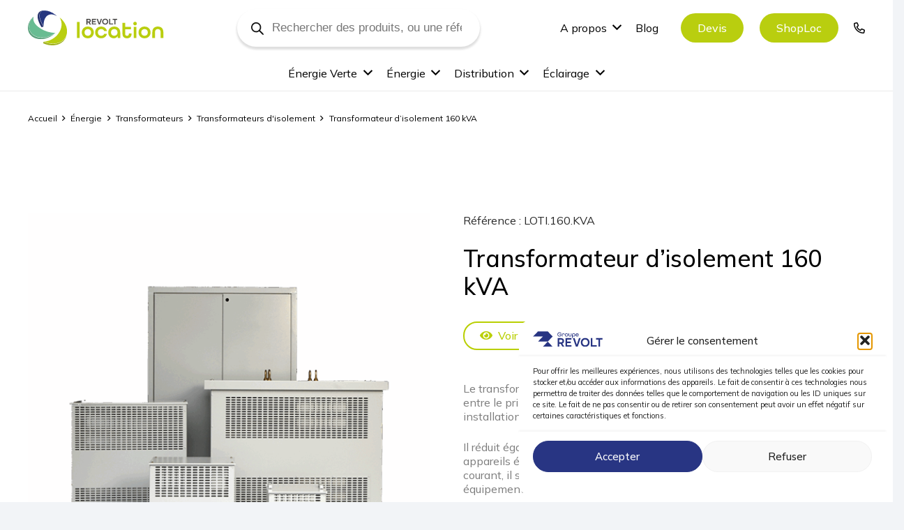

--- FILE ---
content_type: text/html; charset=UTF-8
request_url: https://revolt-location.com/produit/transformateurs-d-isolement-de-160-kva/
body_size: 353053
content:
<!DOCTYPE HTML>
<html lang="fr-FR">
<head>
	<meta charset="UTF-8">
	<meta name='robots' content='index, follow, max-image-preview:large, max-snippet:-1, max-video-preview:-1' />

	<!-- This site is optimized with the Yoast SEO plugin v26.6 - https://yoast.com/wordpress/plugins/seo/ -->
	<title>Transformateur d’isolement 160 kVA - Revolt Location</title>
	<meta name="description" content="ransformateur d’isolement 160 kVA : Sécurisez vos installations électriques, réduisez les interférences et protégez vos équipements sensibles." />
	<link rel="canonical" href="https://revolt-location.com/produit/transformateurs-d-isolement-de-160-kva/" />
	<meta property="og:locale" content="fr_FR" />
	<meta property="og:type" content="article" />
	<meta property="og:title" content="Transformateur d’isolement 160 kVA - Revolt Location" />
	<meta property="og:description" content="ransformateur d’isolement 160 kVA : Sécurisez vos installations électriques, réduisez les interférences et protégez vos équipements sensibles." />
	<meta property="og:url" content="https://revolt-location.com/produit/transformateurs-d-isolement-de-160-kva/" />
	<meta property="og:site_name" content="Revolt Location" />
	<meta property="article:modified_time" content="2025-07-09T06:58:20+00:00" />
	<meta property="og:image" content="https://revolt-location.com/wp-content/uploads/sites/17/2025/06/LOTI.160.KVA_.png" />
	<meta property="og:image:width" content="700" />
	<meta property="og:image:height" content="700" />
	<meta property="og:image:type" content="image/png" />
	<meta name="twitter:card" content="summary_large_image" />
	<meta name="twitter:label1" content="Durée de lecture estimée" />
	<meta name="twitter:data1" content="1 minute" />
	<script type="application/ld+json" class="yoast-schema-graph">{"@context":"https://schema.org","@graph":[{"@type":"WebPage","@id":"https://revolt-location.com/produit/transformateurs-d-isolement-de-160-kva/","url":"https://revolt-location.com/produit/transformateurs-d-isolement-de-160-kva/","name":"Transformateur d’isolement 160 kVA - Revolt Location","isPartOf":{"@id":"https://revolt-location.com/#website"},"primaryImageOfPage":{"@id":"https://revolt-location.com/produit/transformateurs-d-isolement-de-160-kva/#primaryimage"},"image":{"@id":"https://revolt-location.com/produit/transformateurs-d-isolement-de-160-kva/#primaryimage"},"thumbnailUrl":"https://revolt-location.com/wp-content/uploads/sites/17/2025/06/LOTI.160.KVA_.png","datePublished":"2025-06-09T14:32:39+00:00","dateModified":"2025-07-09T06:58:20+00:00","description":"ransformateur d’isolement 160 kVA : Sécurisez vos installations électriques, réduisez les interférences et protégez vos équipements sensibles.","breadcrumb":{"@id":"https://revolt-location.com/produit/transformateurs-d-isolement-de-160-kva/#breadcrumb"},"inLanguage":"fr-FR","potentialAction":[{"@type":"ReadAction","target":["https://revolt-location.com/produit/transformateurs-d-isolement-de-160-kva/"]}]},{"@type":"ImageObject","inLanguage":"fr-FR","@id":"https://revolt-location.com/produit/transformateurs-d-isolement-de-160-kva/#primaryimage","url":"https://revolt-location.com/wp-content/uploads/sites/17/2025/06/LOTI.160.KVA_.png","contentUrl":"https://revolt-location.com/wp-content/uploads/sites/17/2025/06/LOTI.160.KVA_.png","width":700,"height":700},{"@type":"BreadcrumbList","@id":"https://revolt-location.com/produit/transformateurs-d-isolement-de-160-kva/#breadcrumb","itemListElement":[{"@type":"ListItem","position":1,"name":"Accueil","item":"https://revolt-location.com/"},{"@type":"ListItem","position":2,"name":"Boutique","item":"https://revolt-location.com/boutique/"},{"@type":"ListItem","position":3,"name":"Transformateur d’isolement 160 kVA"}]},{"@type":"WebSite","@id":"https://revolt-location.com/#website","url":"https://revolt-location.com/","name":"Revolt Location","description":"","potentialAction":[{"@type":"SearchAction","target":{"@type":"EntryPoint","urlTemplate":"https://revolt-location.com/?s={search_term_string}"},"query-input":{"@type":"PropertyValueSpecification","valueRequired":true,"valueName":"search_term_string"}}],"inLanguage":"fr-FR"}]}</script>
	<!-- / Yoast SEO plugin. -->


<link rel='dns-prefetch' href='//fonts.googleapis.com' />
<link rel='dns-prefetch' href='//www.googletagmanager.com' />
<link rel="alternate" type="application/rss+xml" title="Revolt Location &raquo; Flux" href="https://revolt-location.com/feed/" />
<link rel="alternate" type="application/rss+xml" title="Revolt Location &raquo; Flux des commentaires" href="https://revolt-location.com/comments/feed/" />
<link rel="alternate" title="oEmbed (JSON)" type="application/json+oembed" href="https://revolt-location.com/wp-json/oembed/1.0/embed?url=https%3A%2F%2Frevolt-location.com%2Fproduit%2Ftransformateurs-d-isolement-de-160-kva%2F" />
<link rel="alternate" title="oEmbed (XML)" type="text/xml+oembed" href="https://revolt-location.com/wp-json/oembed/1.0/embed?url=https%3A%2F%2Frevolt-location.com%2Fproduit%2Ftransformateurs-d-isolement-de-160-kva%2F&#038;format=xml" />
<meta name="viewport" content="width=device-width, initial-scale=1">
<meta name="SKYPE_TOOLBAR" content="SKYPE_TOOLBAR_PARSER_COMPATIBLE">
<meta name="theme-color" content="#f2f4f7">
<style id='wp-img-auto-sizes-contain-inline-css'>
img:is([sizes=auto i],[sizes^="auto," i]){contain-intrinsic-size:3000px 1500px}
/*# sourceURL=wp-img-auto-sizes-contain-inline-css */
</style>
<style id='wp-emoji-styles-inline-css'>

	img.wp-smiley, img.emoji {
		display: inline !important;
		border: none !important;
		box-shadow: none !important;
		height: 1em !important;
		width: 1em !important;
		margin: 0 0.07em !important;
		vertical-align: -0.1em !important;
		background: none !important;
		padding: 0 !important;
	}
/*# sourceURL=wp-emoji-styles-inline-css */
</style>
<link rel='stylesheet' id='photoswipe-css' href='https://revolt-location.com/wp-content/plugins/woocommerce/assets/css/photoswipe/photoswipe.min.css?ver=10.4.3' media='all' />
<link rel='stylesheet' id='photoswipe-default-skin-css' href='https://revolt-location.com/wp-content/plugins/woocommerce/assets/css/photoswipe/default-skin/default-skin.min.css?ver=10.4.3' media='all' />
<style id='woocommerce-inline-inline-css'>
.woocommerce form .form-row .required { visibility: visible; }
/*# sourceURL=woocommerce-inline-inline-css */
</style>
<link rel='stylesheet' id='cmplz-general-css' href='https://revolt-location.com/wp-content/plugins/complianz-gdpr/assets/css/cookieblocker.min.css?ver=1767082776' media='all' />
<link rel='stylesheet' id='dgwt-wcas-style-css' href='https://revolt-location.com/wp-content/plugins/ajax-search-for-woocommerce/assets/css/style.min.css?ver=1.32.1' media='all' />
<link rel='stylesheet' id='us-fonts-css' href='https://fonts.googleapis.com/css?family=Poppins%3A100%2C200%2C300%2C400%2C500%2C600%2C700%7CMulish%3A400%2C700%2C500%7CSyne%3A600%2C700&#038;display=swap&#038;ver=6.9' media='all' />
<link rel='stylesheet' id='yith_ywraq_frontend-css' href='https://revolt-location.com/wp-content/plugins/yith-woocommerce-request-a-quote-premium/assets/css/ywraq-frontend.css?ver=4.32.0' media='all' />
<style id='yith_ywraq_frontend-inline-css'>
:root {
		--ywraq_layout_button_bg_color: rgb(185,206,15);
		--ywraq_layout_button_bg_color_hover: rgb(255,255,255);
		--ywraq_layout_button_border_color: rgb(185,206,15);
		--ywraq_layout_button_border_color_hover: rgb(185,206,15);
		--ywraq_layout_button_color: rgb(255,255,255);
		--ywraq_layout_button_color_hover: rgb(185,206,15);
		
		--ywraq_checkout_button_bg_color: rgb(185,206,15);
		--ywraq_checkout_button_bg_color_hover: rgb(185,206,15);
		--ywraq_checkout_button_border_color: rgb(185,206,15);
		--ywraq_checkout_button_border_color_hover: rgb(185,206,15);
		--ywraq_checkout_button_color: #ffffff;
		--ywraq_checkout_button_color_hover: #ffffff;
		
		--ywraq_accept_button_bg_color: rgb(185,206,15);
		--ywraq_accept_button_bg_color_hover: rgb(185,206,15);
		--ywraq_accept_button_border_color: rgb(185,206,15);
		--ywraq_accept_button_border_color_hover: rgb(185,206,15);
		--ywraq_accept_button_color: #ffffff;
		--ywraq_accept_button_color_hover: #ffffff;
		
		--ywraq_reject_button_bg_color: transparent;
		--ywraq_reject_button_bg_color_hover: #CC2B2B;
		--ywraq_reject_button_border_color: #CC2B2B;
		--ywraq_reject_button_border_color_hover: #CC2B2B;
		--ywraq_reject_button_color: #CC2B2B;
		--ywraq_reject_button_color_hover: #ffffff;
		}		

.cart button.single_add_to_cart_button, .cart a.single_add_to_cart_button{
	                 display:none!important;
	                }
/*# sourceURL=yith_ywraq_frontend-inline-css */
</style>
<link rel='stylesheet' id='us-style-css' href='https://revolt-location.com/wp-content/themes/Impreza/css/style.min.css?ver=8.31.2' media='all' />
<link rel='stylesheet' id='us-woocommerce-css' href='https://revolt-location.com/wp-content/themes/Impreza/common/css/plugins/woocommerce.min.css?ver=8.31.2' media='all' />
<link rel='stylesheet' id='bsf-Defaults-css' href='https://revolt-location.com/wp-content/uploads/sites/17/smile_fonts/Defaults/Defaults.css?ver=3.19.23' media='all' />
<script id="wpml-cookie-js-extra">
var wpml_cookies = {"wp-wpml_current_language":{"value":"fr","expires":1,"path":"/"}};
var wpml_cookies = {"wp-wpml_current_language":{"value":"fr","expires":1,"path":"/"}};
//# sourceURL=wpml-cookie-js-extra
</script>
<script src="https://revolt-location.com/wp-content/plugins/sitepress-multilingual-cms/res/js/cookies/language-cookie.js?ver=486900" id="wpml-cookie-js" defer data-wp-strategy="defer"></script>
<script src="https://revolt-location.com/wp-includes/js/jquery/jquery.min.js?ver=3.7.1" id="jquery-core-js"></script>
<script src="https://revolt-location.com/wp-content/plugins/woocommerce/assets/js/jquery-blockui/jquery.blockUI.min.js?ver=2.7.0-wc.10.4.3" id="wc-jquery-blockui-js" defer data-wp-strategy="defer"></script>
<script id="wc-add-to-cart-js-extra">
var wc_add_to_cart_params = {"ajax_url":"/wp-admin/admin-ajax.php","wc_ajax_url":"/?wc-ajax=%%endpoint%%","i18n_view_cart":"Voir le panier","cart_url":"https://revolt-location.com/panier/","is_cart":"","cart_redirect_after_add":"no"};
//# sourceURL=wc-add-to-cart-js-extra
</script>
<script src="https://revolt-location.com/wp-content/plugins/woocommerce/assets/js/frontend/add-to-cart.min.js?ver=10.4.3" id="wc-add-to-cart-js" defer data-wp-strategy="defer"></script>
<script src="https://revolt-location.com/wp-content/plugins/woocommerce/assets/js/zoom/jquery.zoom.min.js?ver=1.7.21-wc.10.4.3" id="wc-zoom-js" defer data-wp-strategy="defer"></script>
<script src="https://revolt-location.com/wp-content/plugins/woocommerce/assets/js/flexslider/jquery.flexslider.min.js?ver=2.7.2-wc.10.4.3" id="wc-flexslider-js" defer data-wp-strategy="defer"></script>
<script src="https://revolt-location.com/wp-content/plugins/woocommerce/assets/js/photoswipe/photoswipe.min.js?ver=4.1.1-wc.10.4.3" id="wc-photoswipe-js" defer data-wp-strategy="defer"></script>
<script src="https://revolt-location.com/wp-content/plugins/woocommerce/assets/js/photoswipe/photoswipe-ui-default.min.js?ver=4.1.1-wc.10.4.3" id="wc-photoswipe-ui-default-js" defer data-wp-strategy="defer"></script>
<script id="wc-single-product-js-extra">
var wc_single_product_params = {"i18n_required_rating_text":"Veuillez s\u00e9lectionner une note","i18n_rating_options":["1\u00a0\u00e9toile sur 5","2\u00a0\u00e9toiles sur 5","3\u00a0\u00e9toiles sur 5","4\u00a0\u00e9toiles sur 5","5\u00a0\u00e9toiles sur 5"],"i18n_product_gallery_trigger_text":"Voir la galerie d\u2019images en plein \u00e9cran","review_rating_required":"yes","flexslider":{"rtl":false,"animation":"slide","smoothHeight":true,"directionNav":false,"controlNav":"thumbnails","slideshow":false,"animationSpeed":500,"animationLoop":false,"allowOneSlide":false},"zoom_enabled":"1","zoom_options":[],"photoswipe_enabled":"1","photoswipe_options":{"shareEl":false,"closeOnScroll":false,"history":false,"hideAnimationDuration":0,"showAnimationDuration":0},"flexslider_enabled":"1"};
//# sourceURL=wc-single-product-js-extra
</script>
<script src="https://revolt-location.com/wp-content/plugins/woocommerce/assets/js/frontend/single-product.min.js?ver=10.4.3" id="wc-single-product-js" defer data-wp-strategy="defer"></script>
<script src="https://revolt-location.com/wp-content/plugins/woocommerce/assets/js/js-cookie/js.cookie.min.js?ver=2.1.4-wc.10.4.3" id="wc-js-cookie-js" defer data-wp-strategy="defer"></script>
<script id="woocommerce-js-extra">
var woocommerce_params = {"ajax_url":"/wp-admin/admin-ajax.php","wc_ajax_url":"/?wc-ajax=%%endpoint%%","i18n_password_show":"Afficher le mot de passe","i18n_password_hide":"Masquer le mot de passe"};
//# sourceURL=woocommerce-js-extra
</script>
<script src="https://revolt-location.com/wp-content/plugins/woocommerce/assets/js/frontend/woocommerce.min.js?ver=10.4.3" id="woocommerce-js" defer data-wp-strategy="defer"></script>
<script></script><link rel="https://api.w.org/" href="https://revolt-location.com/wp-json/" /><link rel="alternate" title="JSON" type="application/json" href="https://revolt-location.com/wp-json/wp/v2/product/6248" /><link rel="EditURI" type="application/rsd+xml" title="RSD" href="https://revolt-location.com/xmlrpc.php?rsd" />
<meta name="generator" content="WordPress 6.9" />
<meta name="generator" content="WooCommerce 10.4.3" />
<link rel='shortlink' href='https://revolt-location.com/?p=6248' />
<meta name="generator" content="WPML ver:4.8.6 stt:1,4;" />
<meta name="generator" content="Site Kit by Google 1.168.0" />			<style>.cmplz-hidden {
					display: none !important;
				}</style>		<style>
			.dgwt-wcas-ico-magnifier,.dgwt-wcas-ico-magnifier-handler{max-width:20px}.dgwt-wcas-search-wrapp .dgwt-wcas-sf-wrapp input[type=search].dgwt-wcas-search-input,.dgwt-wcas-search-wrapp .dgwt-wcas-sf-wrapp input[type=search].dgwt-wcas-search-input:hover,.dgwt-wcas-search-wrapp .dgwt-wcas-sf-wrapp input[type=search].dgwt-wcas-search-input:focus{background-color:#fff;border-color:#fff}.dgwt-wcas-suggestions-wrapp,.dgwt-wcas-details-wrapp{background-color:#fff}.dgwt-wcas-suggestion-selected{background-color:#e5e5e5}.dgwt-wcas-st strong,.dgwt-wcas-sd strong{color:#0a0a0a}		</style>
			<style>
		.w-search.layout_modern .w-search-close {

		}

		.w-search.layout_modern .w-search-close {
			color: rgba(0, 0, 0, 0.5) !important;
		}

		.w-search.layout_modern .dgwt-wcas-close {
			display: none;
		}

		.w-search.layout_modern .dgwt-wcas-preloader {
			right: 20px;
		}

		.w-search.layout_fullscreen .w-form-row-field {
			top: 48px;
		}
	</style>
				<script id="us_add_no_touch">
			if ( ! /Android|webOS|iPhone|iPad|iPod|BlackBerry|IEMobile|Opera Mini/i.test( navigator.userAgent ) ) {
				document.documentElement.classList.add( "no-touch" );
			}
		</script>
				<script id="us_color_scheme_switch_class">
			if ( document.cookie.includes( "us_color_scheme_switch_is_on=true" ) ) {
				document.documentElement.classList.add( "us-color-scheme-on" );
			}
		</script>
			<noscript><style>.woocommerce-product-gallery{ opacity: 1 !important; }</style></noscript>
	<meta name="generator" content="Powered by WPBakery Page Builder - drag and drop page builder for WordPress."/>
<link rel="icon" href="https://revolt-location.com/wp-content/uploads/sites/17/2025/06/favicon-revolt-location.svg" sizes="32x32" />
<link rel="icon" href="https://revolt-location.com/wp-content/uploads/sites/17/2025/06/favicon-revolt-location.svg" sizes="192x192" />
<link rel="apple-touch-icon" href="https://revolt-location.com/wp-content/uploads/sites/17/2025/06/favicon-revolt-location.svg" />
<meta name="msapplication-TileImage" content="https://revolt-location.com/wp-content/uploads/sites/17/2025/06/favicon-revolt-location.svg" />
<noscript><style> .wpb_animate_when_almost_visible { opacity: 1; }</style></noscript>		<style id="us-icon-fonts">@font-face{font-display:block;font-style:normal;font-family:"fontawesome";font-weight:900;src:url("https://revolt-location.com/wp-content/themes/Impreza/fonts/fa-solid-900.woff2?ver=8.31.2") format("woff2")}.fas{font-family:"fontawesome";font-weight:900}@font-face{font-display:block;font-style:normal;font-family:"fontawesome";font-weight:400;src:url("https://revolt-location.com/wp-content/themes/Impreza/fonts/fa-regular-400.woff2?ver=8.31.2") format("woff2")}.far{font-family:"fontawesome";font-weight:400}@font-face{font-display:block;font-style:normal;font-family:"fontawesome";font-weight:300;src:url("https://revolt-location.com/wp-content/themes/Impreza/fonts/fa-light-300.woff2?ver=8.31.2") format("woff2")}.fal{font-family:"fontawesome";font-weight:300}@font-face{font-display:block;font-style:normal;font-family:"Font Awesome 5 Duotone";font-weight:900;src:url("https://revolt-location.com/wp-content/themes/Impreza/fonts/fa-duotone-900.woff2?ver=8.31.2") format("woff2")}.fad{font-family:"Font Awesome 5 Duotone";font-weight:900}.fad{position:relative}.fad:before{position:absolute}.fad:after{opacity:0.4}@font-face{font-display:block;font-style:normal;font-family:"Font Awesome 5 Brands";font-weight:400;src:url("https://revolt-location.com/wp-content/themes/Impreza/fonts/fa-brands-400.woff2?ver=8.31.2") format("woff2")}.fab{font-family:"Font Awesome 5 Brands";font-weight:400}@font-face{font-display:block;font-style:normal;font-family:"Material Icons";font-weight:400;src:url("https://revolt-location.com/wp-content/themes/Impreza/fonts/material-icons.woff2?ver=8.31.2") format("woff2")}.material-icons{font-family:"Material Icons";font-weight:400}</style>
				<style id="us-theme-options-css">:root{--color-b950:#1C224F;--color-b900:#283583;--color-b800:#2A39A3;--color-b700:#2D44C8;--color-b600:#3656DA;--color-b500:#4B74E6;--color-b400:#6D97ED;--color-b300:#C4D6F9;--color-b200:#C4D6F9;--color-b100:#DEE7FB;--color-b50:#F0F4FE;--color-g950:#292929;--color-g900:#3D3D3D;--color-g800:#464646;--color-g700:#525252;--color-g600:#656565;--color-g500:#7C7C7C;--color-g400:#989898;--color-g300:#BDBDBD;--color-g200:#DCDCDC;--color-g100:#EFEFEF;--color-white:#FFFFFF;--color-black:#000000;--color-green:#B9CF02;--color-dark-green:#6F800B;--color-light-green:#F6F9DE;--color-header-middle-bg:#B9CF02;--color-header-middle-bg-grad:#B9CF02;--color-header-middle-text:#FFFFFF;--color-header-middle-text-hover:#B9CF02;--color-header-transparent-bg:transparent;--color-header-transparent-bg-grad:transparent;--color-header-transparent-text:#ffffff;--color-header-transparent-text-hover:#ffffff;--color-chrome-toolbar:#f2f4f7;--color-chrome-toolbar-grad:#f2f4f7;--color-header-top-bg:#FFFFFF;--color-header-top-bg-grad:#FFFFFF;--color-header-top-text:#000000;--color-header-top-text-hover:#B9CF02;--color-header-top-transparent-bg:rgba(0,0,0,0.2);--color-header-top-transparent-bg-grad:rgba(0,0,0,0.2);--color-header-top-transparent-text:rgba(255,255,255,0.66);--color-header-top-transparent-text-hover:#ffffff;--color-content-bg:#ffffff;--color-content-bg-grad:#ffffff;--color-content-bg-alt:#f2f4f7;--color-content-bg-alt-grad:#f2f4f7;--color-content-border:#e3e7f0;--color-content-heading:#000000;--color-content-heading-grad:#000000;--color-content-text:#000000;--color-content-link:#000000;--color-content-link-hover:#B9CF02;--color-content-primary:#000000;--color-content-primary-grad:#000000;--color-content-secondary:#3D3D3D;--color-content-secondary-grad:#3D3D3D;--color-content-faded:#464646;--color-content-overlay:rgba(15,19,31,0.80);--color-content-overlay-grad:rgba(15,19,31,0.80);--color-alt-content-bg:#f2f4f7;--color-alt-content-bg-grad:#f2f4f7;--color-alt-content-bg-alt:#ffffff;--color-alt-content-bg-alt-grad:#ffffff;--color-alt-content-border:#e3e7f0;--color-alt-content-heading:#0f131f;--color-alt-content-heading-grad:#0f131f;--color-alt-content-text:#000000;--color-alt-content-link:#B9CF02;--color-alt-content-link-hover:#B9CF02;--color-alt-content-primary:#000000;--color-alt-content-primary-grad:#000000;--color-alt-content-secondary:#3D3D3D;--color-alt-content-secondary-grad:#3D3D3D;--color-alt-content-faded:#464646;--color-alt-content-overlay:rgba(100,108,253,0.85);--color-alt-content-overlay-grad:rgba(100,108,253,0.85);--color-footer-bg:#0f131f;--color-footer-bg-grad:#0f131f;--color-footer-bg-alt:#1c2130;--color-footer-bg-alt-grad:#1c2130;--color-footer-border:#2b3242;--color-footer-heading:#ffffff;--color-footer-heading-grad:#ffffff;--color-footer-text:#8d9096;--color-footer-link:#FFFFFF;--color-footer-link-hover:#ffffff;--color-subfooter-bg:#35415b;--color-subfooter-bg-grad:#35415b;--color-subfooter-bg-alt:#2b3242;--color-subfooter-bg-alt-grad:#2b3242;--color-subfooter-border:#727f9f;--color-subfooter-heading:#e3e7f0;--color-subfooter-heading-grad:#e3e7f0;--color-subfooter-text:#9ba5bf;--color-subfooter-link:#FFFFFF;--color-subfooter-link-hover:#ffffff;--color-content-primary-faded:rgba(0,0,0,0.15);--box-shadow:0 5px 15px rgba(0,0,0,.15);--box-shadow-up:0 -5px 15px rgba(0,0,0,.15);--site-canvas-width:1300px;--site-content-width:1240px;--text-block-margin-bottom:0rem;--inputs-font-size:1rem;--inputs-height:3rem;--inputs-padding:1rem;--inputs-border-width:1px;--inputs-text-color:var(--color-header-middle-text)}:root{--font-family:Mulish,sans-serif;--font-size:16px;--line-height:1.3;--font-weight:400;--bold-font-weight:700;--text-transform:none;--font-style:normal;--letter-spacing:0em;--h1-font-family:Mulish,sans-serif;--h1-font-size:36px;--h1-line-height:1.2;--h1-font-weight:500;--h1-bold-font-weight:700;--h1-text-transform:none;--h1-font-style:normal;--h1-letter-spacing:0em;--h1-margin-bottom:1.5rem;--h2-font-family:var(--h1-font-family);--h2-font-size:34px;--h2-line-height:1.2;--h2-font-weight:var(--h1-font-weight);--h2-bold-font-weight:var(--h1-bold-font-weight);--h2-text-transform:var(--h1-text-transform);--h2-font-style:var(--h1-font-style);--h2-letter-spacing:0em;--h2-margin-bottom:1.5rem;--h3-font-family:var(--h1-font-family);--h3-font-size:32px;--h3-line-height:1.2;--h3-font-weight:var(--h1-font-weight);--h3-bold-font-weight:var(--h1-bold-font-weight);--h3-text-transform:var(--h1-text-transform);--h3-font-style:var(--h1-font-style);--h3-letter-spacing:0em;--h3-margin-bottom:1.5rem;--h4-font-family:var(--h1-font-family);--h4-font-size:20px;--h4-line-height:1.2;--h4-font-weight:var(--h1-font-weight);--h4-bold-font-weight:var(--h1-bold-font-weight);--h4-text-transform:var(--h1-text-transform);--h4-font-style:var(--h1-font-style);--h4-letter-spacing:0em;--h4-margin-bottom:1.5rem;--h5-font-family:var(--h1-font-family);--h5-font-size:20px;--h5-line-height:1.2;--h5-font-weight:var(--h1-font-weight);--h5-bold-font-weight:var(--h1-bold-font-weight);--h5-text-transform:var(--h1-text-transform);--h5-font-style:var(--h1-font-style);--h5-letter-spacing:0em;--h5-margin-bottom:1.5rem;--h6-font-family:Syne,sans-serif;--h6-font-size:20px;--h6-line-height:1;--h6-font-weight:600;--h6-bold-font-weight:var(--h1-bold-font-weight);--h6-text-transform:var(--h1-text-transform);--h6-font-style:var(--h1-font-style);--h6-letter-spacing:0em;--h6-margin-bottom:1.5rem}@media (min-width:601px) and (max-width:1024px){:root{--font-size:14px}}@media (max-width:600px){:root{--font-size:14px}}h1{font-family:var(--h1-font-family,inherit);font-weight:var(--h1-font-weight,inherit);font-size:var(--h1-font-size,inherit);font-style:var(--h1-font-style,inherit);line-height:var(--h1-line-height,1.4);letter-spacing:var(--h1-letter-spacing,inherit);text-transform:var(--h1-text-transform,inherit);margin-bottom:var(--h1-margin-bottom,1.5rem)}h1>strong{font-weight:var(--h1-bold-font-weight,bold)}h2{font-family:var(--h2-font-family,inherit);font-weight:var(--h2-font-weight,inherit);font-size:var(--h2-font-size,inherit);font-style:var(--h2-font-style,inherit);line-height:var(--h2-line-height,1.4);letter-spacing:var(--h2-letter-spacing,inherit);text-transform:var(--h2-text-transform,inherit);margin-bottom:var(--h2-margin-bottom,1.5rem)}h2>strong{font-weight:var(--h2-bold-font-weight,bold)}h3{font-family:var(--h3-font-family,inherit);font-weight:var(--h3-font-weight,inherit);font-size:var(--h3-font-size,inherit);font-style:var(--h3-font-style,inherit);line-height:var(--h3-line-height,1.4);letter-spacing:var(--h3-letter-spacing,inherit);text-transform:var(--h3-text-transform,inherit);margin-bottom:var(--h3-margin-bottom,1.5rem)}h3>strong{font-weight:var(--h3-bold-font-weight,bold)}h4{font-family:var(--h4-font-family,inherit);font-weight:var(--h4-font-weight,inherit);font-size:var(--h4-font-size,inherit);font-style:var(--h4-font-style,inherit);line-height:var(--h4-line-height,1.4);letter-spacing:var(--h4-letter-spacing,inherit);text-transform:var(--h4-text-transform,inherit);margin-bottom:var(--h4-margin-bottom,1.5rem)}h4>strong{font-weight:var(--h4-bold-font-weight,bold)}h5{font-family:var(--h5-font-family,inherit);font-weight:var(--h5-font-weight,inherit);font-size:var(--h5-font-size,inherit);font-style:var(--h5-font-style,inherit);line-height:var(--h5-line-height,1.4);letter-spacing:var(--h5-letter-spacing,inherit);text-transform:var(--h5-text-transform,inherit);margin-bottom:var(--h5-margin-bottom,1.5rem)}h5>strong{font-weight:var(--h5-bold-font-weight,bold)}h6{font-family:var(--h6-font-family,inherit);font-weight:var(--h6-font-weight,inherit);font-size:var(--h6-font-size,inherit);font-style:var(--h6-font-style,inherit);line-height:var(--h6-line-height,1.4);letter-spacing:var(--h6-letter-spacing,inherit);text-transform:var(--h6-text-transform,inherit);margin-bottom:var(--h6-margin-bottom,1.5rem)}h6>strong{font-weight:var(--h6-bold-font-weight,bold)}body{background:var(--color-content-bg-alt)}@media (max-width:1320px){.l-main .aligncenter{max-width:calc(100vw - 5rem)}}@media (min-width:1381px){body.usb_preview .hide_on_default{opacity:0.25!important}.vc_hidden-lg,body:not(.usb_preview) .hide_on_default{display:none!important}.default_align_left{text-align:left;justify-content:flex-start}.default_align_right{text-align:right;justify-content:flex-end}.default_align_center{text-align:center;justify-content:center}.w-hwrapper.default_align_center>*{margin-left:calc( var(--hwrapper-gap,1.2rem) / 2 );margin-right:calc( var(--hwrapper-gap,1.2rem) / 2 )}.default_align_justify{justify-content:space-between}.w-hwrapper>.default_align_justify,.default_align_justify>.w-btn{width:100%}}@media (min-width:1025px) and (max-width:1380px){body.usb_preview .hide_on_laptops{opacity:0.25!important}.vc_hidden-md,body:not(.usb_preview) .hide_on_laptops{display:none!important}.laptops_align_left{text-align:left;justify-content:flex-start}.laptops_align_right{text-align:right;justify-content:flex-end}.laptops_align_center{text-align:center;justify-content:center}.w-hwrapper.laptops_align_center>*{margin-left:calc( var(--hwrapper-gap,1.2rem) / 2 );margin-right:calc( var(--hwrapper-gap,1.2rem) / 2 )}.laptops_align_justify{justify-content:space-between}.w-hwrapper>.laptops_align_justify,.laptops_align_justify>.w-btn{width:100%}.g-cols.via_grid[style*="--laptops-gap"]{grid-gap:var(--laptops-gap,3rem)}}@media (min-width:601px) and (max-width:1024px){body.usb_preview .hide_on_tablets{opacity:0.25!important}.vc_hidden-sm,body:not(.usb_preview) .hide_on_tablets{display:none!important}.tablets_align_left{text-align:left;justify-content:flex-start}.tablets_align_right{text-align:right;justify-content:flex-end}.tablets_align_center{text-align:center;justify-content:center}.w-hwrapper.tablets_align_center>*{margin-left:calc( var(--hwrapper-gap,1.2rem) / 2 );margin-right:calc( var(--hwrapper-gap,1.2rem) / 2 )}.tablets_align_justify{justify-content:space-between}.w-hwrapper>.tablets_align_justify,.tablets_align_justify>.w-btn{width:100%}.g-cols.via_grid[style*="--tablets-gap"]{grid-gap:var(--tablets-gap,3rem)}}@media (max-width:600px){body.usb_preview .hide_on_mobiles{opacity:0.25!important}.vc_hidden-xs,body:not(.usb_preview) .hide_on_mobiles{display:none!important}.mobiles_align_left{text-align:left;justify-content:flex-start}.mobiles_align_right{text-align:right;justify-content:flex-end}.mobiles_align_center{text-align:center;justify-content:center}.w-hwrapper.mobiles_align_center>*{margin-left:calc( var(--hwrapper-gap,1.2rem) / 2 );margin-right:calc( var(--hwrapper-gap,1.2rem) / 2 )}.mobiles_align_justify{justify-content:space-between}.w-hwrapper>.mobiles_align_justify,.mobiles_align_justify>.w-btn{width:100%}.w-hwrapper.stack_on_mobiles{display:block}.w-hwrapper.stack_on_mobiles>:not(script){display:block;margin:0 0 var(--hwrapper-gap,1.2rem)}.w-hwrapper.stack_on_mobiles>:last-child{margin-bottom:0}.g-cols.via_grid[style*="--mobiles-gap"]{grid-gap:var(--mobiles-gap,1.5rem)}}@media (max-width:1380px){.g-cols.laptops-cols_1{grid-template-columns:100%}.g-cols.laptops-cols_1.reversed>div:last-of-type{order:-1}.g-cols.laptops-cols_2{grid-template-columns:repeat(2,1fr)}.g-cols.laptops-cols_3{grid-template-columns:repeat(3,1fr)}.g-cols.laptops-cols_4{grid-template-columns:repeat(4,1fr)}.g-cols.laptops-cols_5{grid-template-columns:repeat(5,1fr)}.g-cols.laptops-cols_6{grid-template-columns:repeat(6,1fr)}.g-cols.laptops-cols_1-2{grid-template-columns:1fr 2fr}.g-cols.laptops-cols_2-1{grid-template-columns:2fr 1fr}.g-cols.laptops-cols_2-3{grid-template-columns:2fr 3fr}.g-cols.laptops-cols_3-2{grid-template-columns:3fr 2fr}.g-cols.laptops-cols_1-3{grid-template-columns:1fr 3fr}.g-cols.laptops-cols_3-1{grid-template-columns:3fr 1fr}.g-cols.laptops-cols_1-4{grid-template-columns:1fr 4fr}.g-cols.laptops-cols_4-1{grid-template-columns:4fr 1fr}.g-cols.laptops-cols_1-5{grid-template-columns:1fr 5fr}.g-cols.laptops-cols_5-1{grid-template-columns:5fr 1fr}.g-cols.laptops-cols_1-2-1{grid-template-columns:1fr 2fr 1fr}.g-cols.laptops-cols_1-3-1{grid-template-columns:1fr 3fr 1fr}.g-cols.laptops-cols_1-4-1{grid-template-columns:1fr 4fr 1fr}}@media (max-width:1024px){.g-cols.tablets-cols_1{grid-template-columns:100%}.g-cols.tablets-cols_1.reversed>div:last-of-type{order:-1}.g-cols.tablets-cols_2{grid-template-columns:repeat(2,1fr)}.g-cols.tablets-cols_3{grid-template-columns:repeat(3,1fr)}.g-cols.tablets-cols_4{grid-template-columns:repeat(4,1fr)}.g-cols.tablets-cols_5{grid-template-columns:repeat(5,1fr)}.g-cols.tablets-cols_6{grid-template-columns:repeat(6,1fr)}.g-cols.tablets-cols_1-2{grid-template-columns:1fr 2fr}.g-cols.tablets-cols_2-1{grid-template-columns:2fr 1fr}.g-cols.tablets-cols_2-3{grid-template-columns:2fr 3fr}.g-cols.tablets-cols_3-2{grid-template-columns:3fr 2fr}.g-cols.tablets-cols_1-3{grid-template-columns:1fr 3fr}.g-cols.tablets-cols_3-1{grid-template-columns:3fr 1fr}.g-cols.tablets-cols_1-4{grid-template-columns:1fr 4fr}.g-cols.tablets-cols_4-1{grid-template-columns:4fr 1fr}.g-cols.tablets-cols_1-5{grid-template-columns:1fr 5fr}.g-cols.tablets-cols_5-1{grid-template-columns:5fr 1fr}.g-cols.tablets-cols_1-2-1{grid-template-columns:1fr 2fr 1fr}.g-cols.tablets-cols_1-3-1{grid-template-columns:1fr 3fr 1fr}.g-cols.tablets-cols_1-4-1{grid-template-columns:1fr 4fr 1fr}}@media (max-width:600px){.g-cols.mobiles-cols_1{grid-template-columns:100%}.g-cols.mobiles-cols_1.reversed>div:last-of-type{order:-1}.g-cols.mobiles-cols_2{grid-template-columns:repeat(2,1fr)}.g-cols.mobiles-cols_3{grid-template-columns:repeat(3,1fr)}.g-cols.mobiles-cols_4{grid-template-columns:repeat(4,1fr)}.g-cols.mobiles-cols_5{grid-template-columns:repeat(5,1fr)}.g-cols.mobiles-cols_6{grid-template-columns:repeat(6,1fr)}.g-cols.mobiles-cols_1-2{grid-template-columns:1fr 2fr}.g-cols.mobiles-cols_2-1{grid-template-columns:2fr 1fr}.g-cols.mobiles-cols_2-3{grid-template-columns:2fr 3fr}.g-cols.mobiles-cols_3-2{grid-template-columns:3fr 2fr}.g-cols.mobiles-cols_1-3{grid-template-columns:1fr 3fr}.g-cols.mobiles-cols_3-1{grid-template-columns:3fr 1fr}.g-cols.mobiles-cols_1-4{grid-template-columns:1fr 4fr}.g-cols.mobiles-cols_4-1{grid-template-columns:4fr 1fr}.g-cols.mobiles-cols_1-5{grid-template-columns:1fr 5fr}.g-cols.mobiles-cols_5-1{grid-template-columns:5fr 1fr}.g-cols.mobiles-cols_1-2-1{grid-template-columns:1fr 2fr 1fr}.g-cols.mobiles-cols_1-3-1{grid-template-columns:1fr 3fr 1fr}.g-cols.mobiles-cols_1-4-1{grid-template-columns:1fr 4fr 1fr}.g-cols:not([style*="--gap"]){grid-gap:1.5rem}}@media (max-width:799px){.l-canvas{overflow:hidden}.g-cols.stacking_default.reversed>div:last-of-type{order:-1}.g-cols.stacking_default.via_flex>div:not([class*="vc_col-xs"]){width:100%;margin:0 0 1.5rem}.g-cols.stacking_default.via_grid.mobiles-cols_1{grid-template-columns:100%}.g-cols.stacking_default.via_flex.type_boxes>div,.g-cols.stacking_default.via_flex.reversed>div:first-child,.g-cols.stacking_default.via_flex:not(.reversed)>div:last-child,.g-cols.stacking_default.via_flex>div.has_bg_color{margin-bottom:0}.g-cols.stacking_default.via_flex.type_default>.wpb_column.stretched{margin-left:-1rem;margin-right:-1rem}.g-cols.stacking_default.via_grid.mobiles-cols_1>.wpb_column.stretched,.g-cols.stacking_default.via_flex.type_boxes>.wpb_column.stretched{margin-left:-2.5rem;margin-right:-2.5rem;width:auto}.vc_column-inner.type_sticky>.wpb_wrapper,.vc_column_container.type_sticky>.vc_column-inner{top:0!important}}@media (min-width:800px){body:not(.rtl) .l-section.for_sidebar.at_left>div>.l-sidebar,.rtl .l-section.for_sidebar.at_right>div>.l-sidebar{order:-1}.vc_column_container.type_sticky>.vc_column-inner,.vc_column-inner.type_sticky>.wpb_wrapper{position:-webkit-sticky;position:sticky}.l-section.type_sticky{position:-webkit-sticky;position:sticky;top:0;z-index:11;transition:top 0.3s cubic-bezier(.78,.13,.15,.86) 0.1s}.header_hor .l-header.post_fixed.sticky_auto_hide{z-index:12}.admin-bar .l-section.type_sticky{top:32px}.l-section.type_sticky>.l-section-h{transition:padding-top 0.3s}.header_hor .l-header.pos_fixed:not(.down)~.l-main .l-section.type_sticky:not(:first-of-type){top:var(--header-sticky-height)}.admin-bar.header_hor .l-header.pos_fixed:not(.down)~.l-main .l-section.type_sticky:not(:first-of-type){top:calc( var(--header-sticky-height) + 32px )}.header_hor .l-header.pos_fixed.sticky:not(.down)~.l-main .l-section.type_sticky:first-of-type>.l-section-h{padding-top:var(--header-sticky-height)}.header_hor.headerinpos_bottom .l-header.pos_fixed.sticky:not(.down)~.l-main .l-section.type_sticky:first-of-type>.l-section-h{padding-bottom:var(--header-sticky-height)!important}}@media screen and (min-width:1320px){.g-cols.via_flex.type_default>.wpb_column.stretched:first-of-type{margin-left:min( calc( var(--site-content-width) / 2 + 0px / 2 + 1.5rem - 50vw),-1rem )}.g-cols.via_flex.type_default>.wpb_column.stretched:last-of-type{margin-right:min( calc( var(--site-content-width) / 2 + 0px / 2 + 1.5rem - 50vw),-1rem )}.l-main .alignfull, .w-separator.width_screen,.g-cols.via_grid>.wpb_column.stretched:first-of-type,.g-cols.via_flex.type_boxes>.wpb_column.stretched:first-of-type{margin-left:min( calc( var(--site-content-width) / 2 + 0px / 2 - 50vw ),-2.5rem )}.l-main .alignfull, .w-separator.width_screen,.g-cols.via_grid>.wpb_column.stretched:last-of-type,.g-cols.via_flex.type_boxes>.wpb_column.stretched:last-of-type{margin-right:min( calc( var(--site-content-width) / 2 + 0px / 2 - 50vw ),-2.5rem )}}@media (max-width:600px){.w-form-row.for_submit[style*=btn-size-mobiles] .w-btn{font-size:var(--btn-size-mobiles)!important}}a,button,input[type=submit],.ui-slider-handle{outline:none!important}.w-toplink,.w-header-show{background:rgba(0,0,0,0.4)}.no-touch .w-toplink.active:hover,.no-touch .w-header-show:hover{background:var(--color-content-primary-grad)}button[type=submit]:not(.w-btn),input[type=submit]:not(.w-btn),.woocommerce .button.alt,.woocommerce .button.checkout,.woocommerce .button.add_to_cart_button,.us-nav-style_1>*,.navstyle_1>.owl-nav button,.us-btn-style_1{font-size:16px;line-height:1.2!important;font-weight:500;font-style:normal;text-transform:none;letter-spacing:0em;border-radius:50px;padding:0.7em 1.5em;background:#B9CE0F;border-color:transparent;color:#FFFFFF!important}button[type=submit]:not(.w-btn):before,input[type=submit]:not(.w-btn),.woocommerce .button.alt:before,.woocommerce .button.checkout:before,.woocommerce .button.add_to_cart_button:before,.us-nav-style_1>*:before,.navstyle_1>.owl-nav button:before,.us-btn-style_1:before{border-width:0px}.no-touch button[type=submit]:not(.w-btn):hover,.no-touch input[type=submit]:not(.w-btn):hover,.no-touch .woocommerce .button.alt:hover,.no-touch .woocommerce .button.checkout:hover,.no-touch .woocommerce .button.add_to_cart_button:hover,.us-nav-style_1>span.current,.no-touch .us-nav-style_1>a:hover,.no-touch .navstyle_1>.owl-nav button:hover,.no-touch .us-btn-style_1:hover{background:#FFFFFF;border-color:transparent;color:#283583!important}.us-nav-style_1>*{min-width:calc(1.2em + 2 * 0.7em)}.woocommerce .button,.woocommerce .actions .button,.us-nav-style_2>*,.navstyle_2>.owl-nav button,.us-btn-style_2{font-size:16px;line-height:1.2!important;font-weight:500;font-style:normal;text-transform:none;letter-spacing:0em;border-radius:50px;padding:0.7em 1.5em;background:#FFFFFF;border-color:transparent;color:#B9CE0F!important}.woocommerce .button:before,.woocommerce .actions .button:before,.us-nav-style_2>*:before,.navstyle_2>.owl-nav button:before,.us-btn-style_2:before{border-width:0px}.no-touch .woocommerce .button:hover,.no-touch .woocommerce .actions .button:hover,.us-nav-style_2>span.current,.no-touch .us-nav-style_2>a:hover,.no-touch .navstyle_2>.owl-nav button:hover,.no-touch .us-btn-style_2:hover{background:#B9CE0F;border-color:transparent;color:#FFFFFF!important}.us-nav-style_2>*{min-width:calc(1.2em + 2 * 0.7em)}.us-nav-style_3>*,.navstyle_3>.owl-nav button,.us-btn-style_3{font-size:16px;line-height:1.2!important;font-weight:500;font-style:normal;text-transform:none;letter-spacing:0em;border-radius:50px;padding:0.7em 2.5em;background:transparent;border-color:#283583;color:#283583!important}.us-nav-style_3>*:before,.navstyle_3>.owl-nav button:before,.us-btn-style_3:before{border-width:2px}.us-nav-style_3>span.current,.no-touch .us-nav-style_3>a:hover,.no-touch .navstyle_3>.owl-nav button:hover,.no-touch .us-btn-style_3:hover{background:transparent;border-color:#283583;color:#283583!important}.us-nav-style_3>*{min-width:calc(1.2em + 2 * 0.7em)}.us-nav-style_4>*,.navstyle_4>.owl-nav button,.us-btn-style_4{font-size:16px;line-height:1.2!important;font-weight:500;font-style:normal;text-transform:none;letter-spacing:0em;border-radius:50px;padding:0.7em 1.5em;background:transparent;border-color:var(--color-header-top-text-hover);color:var(--color-header-top-text-hover)!important}.us-nav-style_4>*:before,.navstyle_4>.owl-nav button:before,.us-btn-style_4:before{border-width:2px}.us-nav-style_4>span.current,.no-touch .us-nav-style_4>a:hover,.no-touch .navstyle_4>.owl-nav button:hover,.no-touch .us-btn-style_4:hover{background:var(--color-header-top-text-hover);border-color:transparent;color:#FFFFFF!important}.us-nav-style_4>*{min-width:calc(1.2em + 2 * 0.7em)}.us-nav-style_7>*,.navstyle_7>.owl-nav button,.us-btn-style_7{font-size:16px;line-height:1.2!important;font-weight:500;font-style:normal;text-transform:none;letter-spacing:0em;border-radius:50px;padding:0.7em 1.5em;background:transparent;border-color:#FFFFFF;color:#FFFFFF!important}.us-nav-style_7>*:before,.navstyle_7>.owl-nav button:before,.us-btn-style_7:before{border-width:2px}.us-nav-style_7>span.current,.no-touch .us-nav-style_7>a:hover,.no-touch .navstyle_7>.owl-nav button:hover,.no-touch .us-btn-style_7:hover{background:#283583;border-color:#283583;color:#FFFFFF!important}.us-nav-style_7>*{min-width:calc(1.2em + 2 * 0.7em)}.us-nav-style_5>*,.navstyle_5>.owl-nav button,.us-btn-style_5{font-size:16px;line-height:1.2!important;font-weight:500;font-style:normal;text-transform:none;letter-spacing:0em;border-radius:50px;padding:0.5em 0.5em;background:transparent;border-color:transparent;color:#FFFFFF!important}.us-nav-style_5>*:before,.navstyle_5>.owl-nav button:before,.us-btn-style_5:before{border-width:2px}.us-nav-style_5>span.current,.no-touch .us-nav-style_5>a:hover,.no-touch .navstyle_5>.owl-nav button:hover,.no-touch .us-btn-style_5:hover{background:transparent;border-color:transparent;color:#FFFFFF!important}.us-nav-style_5>*{min-width:calc(1.2em + 2 * 0.5em)}.us-nav-style_6>*,.navstyle_6>.owl-nav button,.us-btn-style_6{font-size:16px;line-height:1.2!important;font-weight:500;font-style:normal;text-transform:none;letter-spacing:0em;border-radius:50px;padding:0.5em 0.5em;background:transparent;border-color:#283583;color:#283583!important}.us-nav-style_6>*:before,.navstyle_6>.owl-nav button:before,.us-btn-style_6:before{border-width:2px}.us-nav-style_6>span.current,.no-touch .us-nav-style_6>a:hover,.no-touch .navstyle_6>.owl-nav button:hover,.no-touch .us-btn-style_6:hover{background:#ffffff;border-color:#ffffff;color:#283583!important}.us-nav-style_6>*{min-width:calc(1.2em + 2 * 0.5em)}.us-nav-style_8>*,.navstyle_8>.owl-nav button,.us-btn-style_8{font-size:16px;line-height:1.2!important;font-weight:500;font-style:normal;text-transform:none;letter-spacing:0em;border-radius:50px;padding:0.5em 0.9em;background:transparent;border-color:#283583;color:#283583!important}.us-nav-style_8>*:before,.navstyle_8>.owl-nav button:before,.us-btn-style_8:before{border-width:2px}.us-nav-style_8>span.current,.no-touch .us-nav-style_8>a:hover,.no-touch .navstyle_8>.owl-nav button:hover,.no-touch .us-btn-style_8:hover{background:rgba(40,53,131,0.10);border-color:transparent;color:#283583!important}.us-nav-style_8>*{min-width:calc(1.2em + 2 * 0.5em)}.us-nav-style_9>*,.navstyle_9>.owl-nav button,.us-btn-style_9{font-size:1rem;line-height:1.2!important;font-weight:400;font-style:normal;text-transform:none;letter-spacing:0em;border-radius:0.3em;padding:0.5em 0em;background:transparent;border-color:transparent;color:#6F800B!important}.us-nav-style_9>*:before,.navstyle_9>.owl-nav button:before,.us-btn-style_9:before{border-width:0px}.us-nav-style_9>span.current,.no-touch .us-nav-style_9>a:hover,.no-touch .navstyle_9>.owl-nav button:hover,.no-touch .us-btn-style_9:hover{background:transparent;border-color:transparent;color:#B9CF02!important}.us-nav-style_9>*{min-width:calc(1.2em + 2 * 0.5em)}.w-filter.state_desktop.style_drop_default .w-filter-item-title,.w-color-swatch,.select2-selection,select,textarea,input:not([type=submit]){font-weight:400;letter-spacing:0em;border-radius:0.3rem;background:#FFFFFF;color:var(--color-header-middle-text)}.w-filter.state_desktop.style_drop_default .w-filter-item-title:focus,.select2-container--open .select2-selection,select:focus,textarea:focus,input:not([type=submit]):focus{background:#FFFFFF!important;color:var(--color-header-middle-text)!important}.w-form-row.focused .w-form-row-field>i{color:var(--color-header-middle-text)}.w-form-row.move_label .w-form-row-label{font-size:1rem;top:calc(3rem/2 + 1px - 0.7em);margin:0 1rem;background-color:#FFFFFF;color:var(--color-header-middle-text)}.w-form-row.with_icon.move_label .w-form-row-label{margin-left:calc(1.6em + 1rem)}.leaflet-default-icon-path{background-image:url(https://revolt-location.com/wp-content/themes/Impreza/common/css/vendor/images/marker-icon.png)}.woocommerce-product-gallery--columns-4 li{width:25.000%}.woocommerce-product-gallery ol{margin:2px -2px 0}.woocommerce-product-gallery ol>li{padding:2px}</style>
				<style id="us-current-header-css"> .l-subheader.at_middle,.l-subheader.at_middle .w-dropdown-list,.l-subheader.at_middle .type_mobile .w-nav-list.level_1{background:var(--color-header-top-bg);color:var(--color-header-top-text)}.no-touch .l-subheader.at_middle a:hover,.no-touch .l-header.bg_transparent .l-subheader.at_middle .w-dropdown.opened a:hover{color:var(--color-header-middle-text-hover)}.l-header.bg_transparent:not(.sticky) .l-subheader.at_middle{background:#FFFFFF;color:var(--color-header-middle-text)}.no-touch .l-header.bg_transparent:not(.sticky) .at_middle .w-cart-link:hover,.no-touch .l-header.bg_transparent:not(.sticky) .at_middle .w-text a:hover,.no-touch .l-header.bg_transparent:not(.sticky) .at_middle .w-html a:hover,.no-touch .l-header.bg_transparent:not(.sticky) .at_middle .w-nav>a:hover,.no-touch .l-header.bg_transparent:not(.sticky) .at_middle .w-menu a:hover,.no-touch .l-header.bg_transparent:not(.sticky) .at_middle .w-search>a:hover,.no-touch .l-header.bg_transparent:not(.sticky) .at_middle .w-dropdown a:hover,.no-touch .l-header.bg_transparent:not(.sticky) .at_middle .type_desktop .menu-item.level_1:hover>a{color:var(--color-header-middle-text)}.l-subheader.at_bottom,.l-subheader.at_bottom .w-dropdown-list,.l-subheader.at_bottom .type_mobile .w-nav-list.level_1{background:var(--color-header-top-bg);color:var(--color-header-top-text)}.no-touch .l-subheader.at_bottom a:hover,.no-touch .l-header.bg_transparent .l-subheader.at_bottom .w-dropdown.opened a:hover{color:var(--color-header-top-text-hover)}.l-header.bg_transparent:not(.sticky) .l-subheader.at_bottom{background:var(--color-header-transparent-bg);color:var(--color-header-transparent-text)}.no-touch .l-header.bg_transparent:not(.sticky) .at_bottom .w-cart-link:hover,.no-touch .l-header.bg_transparent:not(.sticky) .at_bottom .w-text a:hover,.no-touch .l-header.bg_transparent:not(.sticky) .at_bottom .w-html a:hover,.no-touch .l-header.bg_transparent:not(.sticky) .at_bottom .w-nav>a:hover,.no-touch .l-header.bg_transparent:not(.sticky) .at_bottom .w-menu a:hover,.no-touch .l-header.bg_transparent:not(.sticky) .at_bottom .w-search>a:hover,.no-touch .l-header.bg_transparent:not(.sticky) .at_bottom .w-dropdown a:hover,.no-touch .l-header.bg_transparent:not(.sticky) .at_bottom .type_desktop .menu-item.level_1:hover>a{color:var(--color-header-transparent-text-hover)}.header_ver .l-header{background:var(--color-header-top-bg);color:var(--color-header-top-text)}@media (min-width:1381px){.hidden_for_default{display:none!important}.l-subheader.at_top{display:none}.l-header{position:relative;z-index:111;width:100%}.l-subheader{margin:0 auto}.l-subheader.width_full{padding-left:1.5rem;padding-right:1.5rem}.l-subheader-h{display:flex;align-items:center;position:relative;margin:0 auto;max-width:var(--site-content-width,1200px);height:inherit}.w-header-show{display:none}.l-header.pos_fixed{position:fixed;left:0}.l-header.pos_fixed:not(.notransition) .l-subheader{transition-property:transform,background,box-shadow,line-height,height;transition-duration:.3s;transition-timing-function:cubic-bezier(.78,.13,.15,.86)}.headerinpos_bottom.sticky_first_section .l-header.pos_fixed{position:fixed!important}.header_hor .l-header.sticky_auto_hide{transition:transform .3s cubic-bezier(.78,.13,.15,.86) .1s}.header_hor .l-header.sticky_auto_hide.down{transform:translateY(-110%)}.l-header.bg_transparent:not(.sticky) .l-subheader{box-shadow:none!important;background:none}.l-header.bg_transparent~.l-main .l-section.width_full.height_auto:first-of-type>.l-section-h{padding-top:0!important;padding-bottom:0!important}.l-header.pos_static.bg_transparent{position:absolute;left:0}.l-subheader.width_full .l-subheader-h{max-width:none!important}.l-header.shadow_thin .l-subheader.at_middle,.l-header.shadow_thin .l-subheader.at_bottom{box-shadow:0 1px 0 rgba(0,0,0,0.08)}.l-header.shadow_wide .l-subheader.at_middle,.l-header.shadow_wide .l-subheader.at_bottom{box-shadow:0 3px 5px -1px rgba(0,0,0,0.1),0 2px 1px -1px rgba(0,0,0,0.05)}.header_hor .l-subheader-cell>.w-cart{margin-left:0;margin-right:0}:root{--header-height:160px;--header-sticky-height:160px}.l-header:before{content:'160'}.l-header.sticky:before{content:'160'}.l-subheader.at_top{line-height:40px;height:40px}.l-header.sticky .l-subheader.at_top{line-height:40px;height:40px}.l-subheader.at_middle{line-height:100px;height:100px}.l-header.sticky .l-subheader.at_middle{line-height:100px;height:100px}.l-subheader.at_bottom{line-height:60px;height:60px}.l-header.sticky .l-subheader.at_bottom{line-height:60px;height:60px}.headerinpos_above .l-header.pos_fixed{overflow:hidden;transition:transform 0.3s;transform:translate3d(0,-100%,0)}.headerinpos_above .l-header.pos_fixed.sticky{overflow:visible;transform:none}.headerinpos_above .l-header.pos_fixed~.l-section>.l-section-h,.headerinpos_above .l-header.pos_fixed~.l-main .l-section:first-of-type>.l-section-h{padding-top:0!important}.headerinpos_below .l-header.pos_fixed:not(.sticky){position:absolute;top:100%}.headerinpos_below .l-header.pos_fixed~.l-main>.l-section:first-of-type>.l-section-h{padding-top:0!important}.headerinpos_below .l-header.pos_fixed~.l-main .l-section.full_height:nth-of-type(2){min-height:100vh}.headerinpos_below .l-header.pos_fixed~.l-main>.l-section:nth-of-type(2)>.l-section-h{padding-top:var(--header-height)}.headerinpos_bottom .l-header.pos_fixed:not(.sticky){position:absolute;top:100vh}.headerinpos_bottom .l-header.pos_fixed~.l-main>.l-section:first-of-type>.l-section-h{padding-top:0!important}.headerinpos_bottom .l-header.pos_fixed~.l-main>.l-section:first-of-type>.l-section-h{padding-bottom:var(--header-height)}.headerinpos_bottom .l-header.pos_fixed.bg_transparent~.l-main .l-section.valign_center:not(.height_auto):first-of-type>.l-section-h{top:calc( var(--header-height) / 2 )}.headerinpos_bottom .l-header.pos_fixed:not(.sticky) .w-cart-dropdown,.headerinpos_bottom .l-header.pos_fixed:not(.sticky) .w-nav.type_desktop .w-nav-list.level_2{bottom:100%;transform-origin:0 100%}.headerinpos_bottom .l-header.pos_fixed:not(.sticky) .w-nav.type_mobile.m_layout_dropdown .w-nav-list.level_1{top:auto;bottom:100%;box-shadow:var(--box-shadow-up)}.headerinpos_bottom .l-header.pos_fixed:not(.sticky) .w-nav.type_desktop .w-nav-list.level_3,.headerinpos_bottom .l-header.pos_fixed:not(.sticky) .w-nav.type_desktop .w-nav-list.level_4{top:auto;bottom:0;transform-origin:0 100%}.headerinpos_bottom .l-header.pos_fixed:not(.sticky) .w-dropdown-list{top:auto;bottom:-0.4em;padding-top:0.4em;padding-bottom:2.4em}.admin-bar .l-header.pos_static.bg_solid~.l-main .l-section.full_height:first-of-type{min-height:calc( 100vh - var(--header-height) - 32px )}.admin-bar .l-header.pos_fixed:not(.sticky_auto_hide)~.l-main .l-section.full_height:not(:first-of-type){min-height:calc( 100vh - var(--header-sticky-height) - 32px )}.admin-bar.headerinpos_below .l-header.pos_fixed~.l-main .l-section.full_height:nth-of-type(2){min-height:calc(100vh - 32px)}}@media (min-width:1025px) and (max-width:1380px){.hidden_for_laptops{display:none!important}.l-subheader.at_top{display:none}.l-header{position:relative;z-index:111;width:100%}.l-subheader{margin:0 auto}.l-subheader.width_full{padding-left:1.5rem;padding-right:1.5rem}.l-subheader-h{display:flex;align-items:center;position:relative;margin:0 auto;max-width:var(--site-content-width,1200px);height:inherit}.w-header-show{display:none}.l-header.pos_fixed{position:fixed;left:0}.l-header.pos_fixed:not(.notransition) .l-subheader{transition-property:transform,background,box-shadow,line-height,height;transition-duration:.3s;transition-timing-function:cubic-bezier(.78,.13,.15,.86)}.headerinpos_bottom.sticky_first_section .l-header.pos_fixed{position:fixed!important}.header_hor .l-header.sticky_auto_hide{transition:transform .3s cubic-bezier(.78,.13,.15,.86) .1s}.header_hor .l-header.sticky_auto_hide.down{transform:translateY(-110%)}.l-header.bg_transparent:not(.sticky) .l-subheader{box-shadow:none!important;background:none}.l-header.bg_transparent~.l-main .l-section.width_full.height_auto:first-of-type>.l-section-h{padding-top:0!important;padding-bottom:0!important}.l-header.pos_static.bg_transparent{position:absolute;left:0}.l-subheader.width_full .l-subheader-h{max-width:none!important}.l-header.shadow_thin .l-subheader.at_middle,.l-header.shadow_thin .l-subheader.at_bottom{box-shadow:0 1px 0 rgba(0,0,0,0.08)}.l-header.shadow_wide .l-subheader.at_middle,.l-header.shadow_wide .l-subheader.at_bottom{box-shadow:0 3px 5px -1px rgba(0,0,0,0.1),0 2px 1px -1px rgba(0,0,0,0.05)}.header_hor .l-subheader-cell>.w-cart{margin-left:0;margin-right:0}:root{--header-height:130px;--header-sticky-height:110px}.l-header:before{content:'130'}.l-header.sticky:before{content:'110'}.l-subheader.at_top{line-height:40px;height:40px}.l-header.sticky .l-subheader.at_top{line-height:40px;height:40px}.l-subheader.at_middle{line-height:80px;height:80px}.l-header.sticky .l-subheader.at_middle{line-height:60px;height:60px}.l-subheader.at_bottom{line-height:50px;height:50px}.l-header.sticky .l-subheader.at_bottom{line-height:50px;height:50px}.headerinpos_above .l-header.pos_fixed{overflow:hidden;transition:transform 0.3s;transform:translate3d(0,-100%,0)}.headerinpos_above .l-header.pos_fixed.sticky{overflow:visible;transform:none}.headerinpos_above .l-header.pos_fixed~.l-section>.l-section-h,.headerinpos_above .l-header.pos_fixed~.l-main .l-section:first-of-type>.l-section-h{padding-top:0!important}.headerinpos_below .l-header.pos_fixed:not(.sticky){position:absolute;top:100%}.headerinpos_below .l-header.pos_fixed~.l-main>.l-section:first-of-type>.l-section-h{padding-top:0!important}.headerinpos_below .l-header.pos_fixed~.l-main .l-section.full_height:nth-of-type(2){min-height:100vh}.headerinpos_below .l-header.pos_fixed~.l-main>.l-section:nth-of-type(2)>.l-section-h{padding-top:var(--header-height)}.headerinpos_bottom .l-header.pos_fixed:not(.sticky){position:absolute;top:100vh}.headerinpos_bottom .l-header.pos_fixed~.l-main>.l-section:first-of-type>.l-section-h{padding-top:0!important}.headerinpos_bottom .l-header.pos_fixed~.l-main>.l-section:first-of-type>.l-section-h{padding-bottom:var(--header-height)}.headerinpos_bottom .l-header.pos_fixed.bg_transparent~.l-main .l-section.valign_center:not(.height_auto):first-of-type>.l-section-h{top:calc( var(--header-height) / 2 )}.headerinpos_bottom .l-header.pos_fixed:not(.sticky) .w-cart-dropdown,.headerinpos_bottom .l-header.pos_fixed:not(.sticky) .w-nav.type_desktop .w-nav-list.level_2{bottom:100%;transform-origin:0 100%}.headerinpos_bottom .l-header.pos_fixed:not(.sticky) .w-nav.type_mobile.m_layout_dropdown .w-nav-list.level_1{top:auto;bottom:100%;box-shadow:var(--box-shadow-up)}.headerinpos_bottom .l-header.pos_fixed:not(.sticky) .w-nav.type_desktop .w-nav-list.level_3,.headerinpos_bottom .l-header.pos_fixed:not(.sticky) .w-nav.type_desktop .w-nav-list.level_4{top:auto;bottom:0;transform-origin:0 100%}.headerinpos_bottom .l-header.pos_fixed:not(.sticky) .w-dropdown-list{top:auto;bottom:-0.4em;padding-top:0.4em;padding-bottom:2.4em}.admin-bar .l-header.pos_static.bg_solid~.l-main .l-section.full_height:first-of-type{min-height:calc( 100vh - var(--header-height) - 32px )}.admin-bar .l-header.pos_fixed:not(.sticky_auto_hide)~.l-main .l-section.full_height:not(:first-of-type){min-height:calc( 100vh - var(--header-sticky-height) - 32px )}.admin-bar.headerinpos_below .l-header.pos_fixed~.l-main .l-section.full_height:nth-of-type(2){min-height:calc(100vh - 32px)}}@media (min-width:601px) and (max-width:1024px){.hidden_for_tablets{display:none!important}.l-subheader.at_top{display:none}.l-subheader.at_bottom{display:none}.l-header{position:relative;z-index:111;width:100%}.l-subheader{margin:0 auto}.l-subheader.width_full{padding-left:1.5rem;padding-right:1.5rem}.l-subheader-h{display:flex;align-items:center;position:relative;margin:0 auto;max-width:var(--site-content-width,1200px);height:inherit}.w-header-show{display:none}.l-header.pos_fixed{position:fixed;left:0}.l-header.pos_fixed:not(.notransition) .l-subheader{transition-property:transform,background,box-shadow,line-height,height;transition-duration:.3s;transition-timing-function:cubic-bezier(.78,.13,.15,.86)}.headerinpos_bottom.sticky_first_section .l-header.pos_fixed{position:fixed!important}.header_hor .l-header.sticky_auto_hide{transition:transform .3s cubic-bezier(.78,.13,.15,.86) .1s}.header_hor .l-header.sticky_auto_hide.down{transform:translateY(-110%)}.l-header.bg_transparent:not(.sticky) .l-subheader{box-shadow:none!important;background:none}.l-header.bg_transparent~.l-main .l-section.width_full.height_auto:first-of-type>.l-section-h{padding-top:0!important;padding-bottom:0!important}.l-header.pos_static.bg_transparent{position:absolute;left:0}.l-subheader.width_full .l-subheader-h{max-width:none!important}.l-header.shadow_thin .l-subheader.at_middle,.l-header.shadow_thin .l-subheader.at_bottom{box-shadow:0 1px 0 rgba(0,0,0,0.08)}.l-header.shadow_wide .l-subheader.at_middle,.l-header.shadow_wide .l-subheader.at_bottom{box-shadow:0 3px 5px -1px rgba(0,0,0,0.1),0 2px 1px -1px rgba(0,0,0,0.05)}.header_hor .l-subheader-cell>.w-cart{margin-left:0;margin-right:0}:root{--header-height:80px;--header-sticky-height:60px}.l-header:before{content:'80'}.l-header.sticky:before{content:'60'}.l-subheader.at_top{line-height:40px;height:40px}.l-header.sticky .l-subheader.at_top{line-height:40px;height:40px}.l-subheader.at_middle{line-height:80px;height:80px}.l-header.sticky .l-subheader.at_middle{line-height:60px;height:60px}.l-subheader.at_bottom{line-height:50px;height:50px}.l-header.sticky .l-subheader.at_bottom{line-height:50px;height:50px}}@media (max-width:600px){.hidden_for_mobiles{display:none!important}.l-subheader.at_top{display:none}.l-subheader.at_bottom{display:none}.l-header{position:relative;z-index:111;width:100%}.l-subheader{margin:0 auto}.l-subheader.width_full{padding-left:1.5rem;padding-right:1.5rem}.l-subheader-h{display:flex;align-items:center;position:relative;margin:0 auto;max-width:var(--site-content-width,1200px);height:inherit}.w-header-show{display:none}.l-header.pos_fixed{position:fixed;left:0}.l-header.pos_fixed:not(.notransition) .l-subheader{transition-property:transform,background,box-shadow,line-height,height;transition-duration:.3s;transition-timing-function:cubic-bezier(.78,.13,.15,.86)}.headerinpos_bottom.sticky_first_section .l-header.pos_fixed{position:fixed!important}.header_hor .l-header.sticky_auto_hide{transition:transform .3s cubic-bezier(.78,.13,.15,.86) .1s}.header_hor .l-header.sticky_auto_hide.down{transform:translateY(-110%)}.l-header.bg_transparent:not(.sticky) .l-subheader{box-shadow:none!important;background:none}.l-header.bg_transparent~.l-main .l-section.width_full.height_auto:first-of-type>.l-section-h{padding-top:0!important;padding-bottom:0!important}.l-header.pos_static.bg_transparent{position:absolute;left:0}.l-subheader.width_full .l-subheader-h{max-width:none!important}.l-header.shadow_thin .l-subheader.at_middle,.l-header.shadow_thin .l-subheader.at_bottom{box-shadow:0 1px 0 rgba(0,0,0,0.08)}.l-header.shadow_wide .l-subheader.at_middle,.l-header.shadow_wide .l-subheader.at_bottom{box-shadow:0 3px 5px -1px rgba(0,0,0,0.1),0 2px 1px -1px rgba(0,0,0,0.05)}.header_hor .l-subheader-cell>.w-cart{margin-left:0;margin-right:0}:root{--header-height:80px;--header-sticky-height:60px}.l-header:before{content:'80'}.l-header.sticky:before{content:'60'}.l-subheader.at_top{line-height:40px;height:40px}.l-header.sticky .l-subheader.at_top{line-height:40px;height:40px}.l-subheader.at_middle{line-height:80px;height:80px}.l-header.sticky .l-subheader.at_middle{line-height:60px;height:60px}.l-subheader.at_bottom{line-height:50px;height:50px}.l-header.sticky .l-subheader.at_bottom{line-height:50px;height:50px}}@media (min-width:1381px){.ush_image_1{height:50px!important}.l-header.sticky .ush_image_1{height:40px!important}}@media (min-width:1025px) and (max-width:1380px){.ush_image_1{height:50px!important}.l-header.sticky .ush_image_1{height:40px!important}}@media (min-width:601px) and (max-width:1024px){.ush_image_1{height:30px!important}.l-header.sticky .ush_image_1{height:25px!important}}@media (max-width:600px){.ush_image_1{height:40px!important}.l-header.sticky .ush_image_1{height:40px!important}}@media (min-width:1381px){.ush_image_2{height:35px!important}.l-header.sticky .ush_image_2{height:35px!important}}@media (min-width:1025px) and (max-width:1380px){.ush_image_2{height:30px!important}.l-header.sticky .ush_image_2{height:30px!important}}@media (min-width:601px) and (max-width:1024px){.ush_image_2{height:25px!important}.l-header.sticky .ush_image_2{height:25px!important}}@media (max-width:600px){.ush_image_2{height:40px!important}.l-header.sticky .ush_image_2{height:30px!important}}.header_hor .ush_menu_1.type_desktop .menu-item.level_1>a:not(.w-btn){padding-left:10px;padding-right:10px}.header_hor .ush_menu_1.type_desktop .menu-item.level_1>a.w-btn{margin-left:10px;margin-right:10px}.header_hor .ush_menu_1.type_desktop.align-edges>.w-nav-list.level_1{margin-left:-10px;margin-right:-10px}.header_ver .ush_menu_1.type_desktop .menu-item.level_1>a:not(.w-btn){padding-top:10px;padding-bottom:10px}.header_ver .ush_menu_1.type_desktop .menu-item.level_1>a.w-btn{margin-top:10px;margin-bottom:10px}.ush_menu_1.type_desktop .menu-item-has-children.level_1>a>.w-nav-arrow{display:inline-block}.ush_menu_1.type_desktop .menu-item:not(.level_1){font-size:1rem}.ush_menu_1.type_mobile .w-nav-anchor.level_1,.ush_menu_1.type_mobile .w-nav-anchor.level_1 + .w-nav-arrow{font-size:1.1rem}.ush_menu_1.type_mobile .w-nav-anchor:not(.level_1),.ush_menu_1.type_mobile .w-nav-anchor:not(.level_1) + .w-nav-arrow{font-size:0.9rem}@media (min-width:1381px){.ush_menu_1 .w-nav-icon{font-size:36px}}@media (min-width:1025px) and (max-width:1380px){.ush_menu_1 .w-nav-icon{font-size:32px}}@media (min-width:601px) and (max-width:1024px){.ush_menu_1 .w-nav-icon{font-size:28px}}@media (max-width:600px){.ush_menu_1 .w-nav-icon{font-size:24px}}.ush_menu_1 .w-nav-icon>div{border-width:3px}@media screen and (max-width:899px){.w-nav.ush_menu_1>.w-nav-list.level_1{display:none}.ush_menu_1 .w-nav-control{display:block}}.ush_menu_1 .w-nav-item.level_1>a:not(.w-btn):focus,.no-touch .ush_menu_1 .w-nav-item.level_1.opened>a:not(.w-btn),.no-touch .ush_menu_1 .w-nav-item.level_1:hover>a:not(.w-btn){background:transparent;color:var(--color-header-top-text-hover)}.ush_menu_1 .w-nav-item.level_1.current-menu-item>a:not(.w-btn),.ush_menu_1 .w-nav-item.level_1.current-menu-ancestor>a:not(.w-btn),.ush_menu_1 .w-nav-item.level_1.current-page-ancestor>a:not(.w-btn){background:transparent;color:var(--color-header-top-text-hover)}.l-header.bg_transparent:not(.sticky) .ush_menu_1.type_desktop .w-nav-item.level_1.current-menu-item>a:not(.w-btn),.l-header.bg_transparent:not(.sticky) .ush_menu_1.type_desktop .w-nav-item.level_1.current-menu-ancestor>a:not(.w-btn),.l-header.bg_transparent:not(.sticky) .ush_menu_1.type_desktop .w-nav-item.level_1.current-page-ancestor>a:not(.w-btn){background:transparent;color:var(--color-header-top-text-hover)}.ush_menu_1 .w-nav-list:not(.level_1){background:var(--color-header-middle-text);color:var(--color-content-heading)}.no-touch .ush_menu_1 .w-nav-item:not(.level_1)>a:focus,.no-touch .ush_menu_1 .w-nav-item:not(.level_1):hover>a{background:transparent;color:var(--color-header-top-text-hover)}.ush_menu_1 .w-nav-item:not(.level_1).current-menu-item>a,.ush_menu_1 .w-nav-item:not(.level_1).current-menu-ancestor>a,.ush_menu_1 .w-nav-item:not(.level_1).current-page-ancestor>a{background:transparent;color:var(--color-header-top-text-hover)}.header_hor .ush_menu_2.type_desktop .menu-item.level_1>a:not(.w-btn){padding-left:10px;padding-right:10px}.header_hor .ush_menu_2.type_desktop .menu-item.level_1>a.w-btn{margin-left:10px;margin-right:10px}.header_hor .ush_menu_2.type_desktop.align-edges>.w-nav-list.level_1{margin-left:-10px;margin-right:-10px}.header_ver .ush_menu_2.type_desktop .menu-item.level_1>a:not(.w-btn){padding-top:10px;padding-bottom:10px}.header_ver .ush_menu_2.type_desktop .menu-item.level_1>a.w-btn{margin-top:10px;margin-bottom:10px}.ush_menu_2.type_desktop .menu-item-has-children.level_1>a>.w-nav-arrow{display:inline-block}.ush_menu_2.type_desktop .menu-item:not(.level_1){font-size:1rem}.ush_menu_2.type_mobile .w-nav-anchor.level_1,.ush_menu_2.type_mobile .w-nav-anchor.level_1 + .w-nav-arrow{font-size:1.1rem}.ush_menu_2.type_mobile .w-nav-anchor:not(.level_1),.ush_menu_2.type_mobile .w-nav-anchor:not(.level_1) + .w-nav-arrow{font-size:0.9rem}@media (min-width:1381px){.ush_menu_2 .w-nav-icon{font-size:36px}}@media (min-width:1025px) and (max-width:1380px){.ush_menu_2 .w-nav-icon{font-size:32px}}@media (min-width:601px) and (max-width:1024px){.ush_menu_2 .w-nav-icon{font-size:28px}}@media (max-width:600px){.ush_menu_2 .w-nav-icon{font-size:24px}}.ush_menu_2 .w-nav-icon>div{border-width:3px}@media screen and (max-width:899px){.w-nav.ush_menu_2>.w-nav-list.level_1{display:none}.ush_menu_2 .w-nav-control{display:block}}.ush_menu_2 .w-nav-item.level_1>a:not(.w-btn):focus,.no-touch .ush_menu_2 .w-nav-item.level_1.opened>a:not(.w-btn),.no-touch .ush_menu_2 .w-nav-item.level_1:hover>a:not(.w-btn){background:transparent;color:var(--color-header-top-text-hover)}.ush_menu_2 .w-nav-item.level_1.current-menu-item>a:not(.w-btn),.ush_menu_2 .w-nav-item.level_1.current-menu-ancestor>a:not(.w-btn),.ush_menu_2 .w-nav-item.level_1.current-page-ancestor>a:not(.w-btn){background:transparent;color:var(--color-header-top-text-hover)}.l-header.bg_transparent:not(.sticky) .ush_menu_2.type_desktop .w-nav-item.level_1.current-menu-item>a:not(.w-btn),.l-header.bg_transparent:not(.sticky) .ush_menu_2.type_desktop .w-nav-item.level_1.current-menu-ancestor>a:not(.w-btn),.l-header.bg_transparent:not(.sticky) .ush_menu_2.type_desktop .w-nav-item.level_1.current-page-ancestor>a:not(.w-btn){background:transparent;color:var(--color-header-top-text-hover)}.ush_menu_2 .w-nav-list:not(.level_1){background:var(--color-header-middle-text);color:#6F800B}.no-touch .ush_menu_2 .w-nav-item:not(.level_1)>a:focus,.no-touch .ush_menu_2 .w-nav-item:not(.level_1):hover>a{background:transparent;color:var(--color-header-top-text-hover)}.ush_menu_2 .w-nav-item:not(.level_1).current-menu-item>a,.ush_menu_2 .w-nav-item:not(.level_1).current-menu-ancestor>a,.ush_menu_2 .w-nav-item:not(.level_1).current-page-ancestor>a{background:transparent;color:var(--color-header-top-text-hover)}.header_hor .ush_menu_3.type_desktop .menu-item.level_1>a:not(.w-btn){padding-left:10px;padding-right:10px}.header_hor .ush_menu_3.type_desktop .menu-item.level_1>a.w-btn{margin-left:10px;margin-right:10px}.header_hor .ush_menu_3.type_desktop.align-edges>.w-nav-list.level_1{margin-left:-10px;margin-right:-10px}.header_ver .ush_menu_3.type_desktop .menu-item.level_1>a:not(.w-btn){padding-top:10px;padding-bottom:10px}.header_ver .ush_menu_3.type_desktop .menu-item.level_1>a.w-btn{margin-top:10px;margin-bottom:10px}.ush_menu_3.type_desktop .menu-item-has-children.level_1>a>.w-nav-arrow{display:inline-block}.ush_menu_3.type_desktop .menu-item:not(.level_1){font-size:1rem}.ush_menu_3.type_mobile .w-nav-anchor.level_1,.ush_menu_3.type_mobile .w-nav-anchor.level_1 + .w-nav-arrow{font-size:1.1rem}.ush_menu_3.type_mobile .w-nav-anchor:not(.level_1),.ush_menu_3.type_mobile .w-nav-anchor:not(.level_1) + .w-nav-arrow{font-size:0.9rem}@media (min-width:1381px){.ush_menu_3 .w-nav-icon{font-size:36px}}@media (min-width:1025px) and (max-width:1380px){.ush_menu_3 .w-nav-icon{font-size:32px}}@media (min-width:601px) and (max-width:1024px){.ush_menu_3 .w-nav-icon{font-size:28px}}@media (max-width:600px){.ush_menu_3 .w-nav-icon{font-size:24px}}.ush_menu_3 .w-nav-icon>div{border-width:3px}@media screen and (max-width:899px){.w-nav.ush_menu_3>.w-nav-list.level_1{display:none}.ush_menu_3 .w-nav-control{display:block}}.ush_menu_3 .w-nav-item.level_1>a:not(.w-btn):focus,.no-touch .ush_menu_3 .w-nav-item.level_1.opened>a:not(.w-btn),.no-touch .ush_menu_3 .w-nav-item.level_1:hover>a:not(.w-btn){background:transparent;color:var(--color-header-middle-text-hover)}.ush_menu_3 .w-nav-item.level_1.current-menu-item>a:not(.w-btn),.ush_menu_3 .w-nav-item.level_1.current-menu-ancestor>a:not(.w-btn),.ush_menu_3 .w-nav-item.level_1.current-page-ancestor>a:not(.w-btn){background:transparent;color:var(--color-header-middle-text-hover)}.l-header.bg_transparent:not(.sticky) .ush_menu_3.type_desktop .w-nav-item.level_1.current-menu-item>a:not(.w-btn),.l-header.bg_transparent:not(.sticky) .ush_menu_3.type_desktop .w-nav-item.level_1.current-menu-ancestor>a:not(.w-btn),.l-header.bg_transparent:not(.sticky) .ush_menu_3.type_desktop .w-nav-item.level_1.current-page-ancestor>a:not(.w-btn){background:transparent;color:var(--color-header-transparent-text-hover)}.ush_menu_3 .w-nav-list:not(.level_1){background:var(--color-header-top-bg);color:var(--color-header-top-text)}.no-touch .ush_menu_3 .w-nav-item:not(.level_1)>a:focus,.no-touch .ush_menu_3 .w-nav-item:not(.level_1):hover>a{background:transparent;color:var(--color-header-middle-text-hover)}.ush_menu_3 .w-nav-item:not(.level_1).current-menu-item>a,.ush_menu_3 .w-nav-item:not(.level_1).current-menu-ancestor>a,.ush_menu_3 .w-nav-item:not(.level_1).current-page-ancestor>a{background:transparent;color:var(--color-header-middle-text-hover)}</style>
				<style id="us-custom-css">.grecaptcha-badge{display :none;opacity :0;visibility :hidden}.cardg .w-grid-item-h{filter:grayscale(1);transition:.5s;opacity:.4}.cardg .w-grid-item-h:hover{filter:grayscale(0);transition:.5s;opacity:1}.primay-menu .us-btn-style_2{background:#283483;color:#ffffff!important}g.imapsSprite-group.imapsCircle-group{fill:white;stroke:#6f800ba8;stroke-width:7px;transform:translate(0,0) scale(1.5)}.map_wrapper .map_aspect_ratio{transform:scaleY(1.1)!important}.map_wrapper{max-width:600px!important;margin:auto}.grid-logo{display:flex;align-items:center;justify-content:center}.horizontal-gap-wrapper{row-gap:0.5rem}.w-grid-list .post_taxonomy{display:flex;flex-wrap:wrap;gap:.5rem}.w-grid-list .post_taxonomy span{font-size:14px;line-height:14px;background-color:var(--color-b50);color:var(--color-b900);border-radius:8px;display:flex;align-items:center;gap:4px;padding:.5rem 1rem}.atouts span.term-outdoor:before{content :url("/wp-content/uploads/sites/16/2025/06/outdoor-icon-16px.svg");transform:scaleX(-1)}.atouts span.term-indoor:before{content :url("/wp-content/uploads/sites/16/2025/06/outdoor-icon-16px.svg")}.atouts span.term-dmx:before{content :url("/wp-content/uploads/sites/16/2025/06/dmx-icon-16px.svg")}.atouts span.term-smartphone:before{content :url("/wp-content/uploads/sites/16/2025/06/smartphone-icon-16px.svg")}.atouts span.term-personnalisable:before{content :url("/wp-content/uploads/sites/16/2025/06/personnalisable-icon-16px.svg")}.atouts span.term-telecommande:before{content :url("/wp-content/uploads/sites/16/2025/06/telecommande-icon-16px.svg")}.woocommerce ul.products li.product a.add-request-quote-button.button,.wp-block-post.product a.add-request-quote-button.button,a.add-request-quote-button.button{font-size:16px;!important line-height:1.2!important;font-weight:400!important;font-style:normal!important;text-transform:none!important;letter-spacing:0em!important;border-radius:100px!important;padding:0.8em 1.9em!important;background:var(--color-green);border:1px solid var(--color-green);color:var(--color-white)}.woocommerce ul.products li.product a.add-request-quote-button.button,.wp-block-post.product a.add-request-quote-button.button,a.add-request-quote-button.button:before{border:inherit}@media (max-width:600px){.woocommerce ul.products li.product a.add-request-quote-button.button,.wp-block-post.product a.add-request-quote-button.button,a.add-request-quote-button.button{font-size:12x!important;line-height:1.2!important;font-weight:400!important;font-style:normal!important;text-transform:none!important;letter-spacing:0em!important;border-radius:100px!important;padding:0.8em 1.9em!important;background:var(--color-green);border:1px solid var(--color-green);margin-top:0rem;color:var(--color-white)}}.woocommerce ul.products li.product a.add-request-quote-button.button,.wp-block-post.product a.add-request-quote-button.button,a.add-request-quote-button.button:hover{background:var(--color-white);border:1px solid var(--color-green) ;color:var(--color-green)}.no-touch .woocommerce .button:hover{color:var(--color-green)!important}.w-filter.state_desktop.style_drop_default .w-filter-item-title,.w-color-swatch,.select2-selection,select,textarea,input:not([type=submit]){color:var(--color-black)!important}.w-filter.state_desktop.style_drop_default .w-filter-item-title:focus,.select2-container--open .select2-selection,select:focus,textarea:focus,input:not([type=submit]):focus{color:var(--color-black)!important}button.w-search-form-btn.w-btn{color:var(--color-black);!important}.dgwt-wcas-style-pirx .dgwt-wcas-sf-wrapp{background:transparent}.at_middle .l-subheader-cell.at_center>*{width:100%}.dgwt-wcas-search-wrapp .dgwt-wcas-sf-wrapp input[type=search].dgwt-wcas-search-input,.dgwt-wcas-search-wrapp .dgwt-wcas-sf-wrapp input[type=search].dgwt-wcas-search-input:hover,.dgwt-wcas-search-wrapp .dgwt-wcas-sf-wrapp input[type=search].dgwt-wcas-search-input:focus{box-shadow:0px 3px 3px 1px #00000021}</style>
		<!-- Google Analytics (UA + GA4) -->
<!-- Universal Analytics -->
<script>
    (function(i,s,o,g,r,a,m){i['GoogleAnalyticsObject']=r;i[r]=i[r]||function(){
    (i[r].q=i[r].q||[]).push(arguments)},i[r].l=1*new Date();a=s.createElement(o),
    m=s.getElementsByTagName(o)[0];a.async=1;a.src=g;m.parentNode.insertBefore(a,m)
    })(window,document,'script','https://www.google-analytics.com/analytics.js','ga');

    ga('create', 'UA-34836509-1', 'auto');
    ga('send', 'pageview');
</script>

<!-- Google Analytics 4 -->
<script async src="https://www.googletagmanager.com/gtag/js?id=G-LH3HCR8MN4"></script>
<script>
    window.dataLayer = window.dataLayer || [];
    function gtag(){dataLayer.push(arguments);}
    gtag('js', new Date());
    gtag('config', 'G-LH3HCR8MN4');
</script>
<style id="us-design-options-css">.us_custom_f4397b66{font-size:12px!important}.us_custom_09517d11{color:#292929!important}.us_custom_2a6ec446{color:#000000!important;margin-top:25px!important;margin-bottom:25px!important;padding-top:0!important}.us_custom_545cb738{color:#7C7C7C!important;margin-top:40px!important;margin-bottom:40px!important}.us_custom_0bbb4b30{font-size:24px!important;margin-bottom:40px!important}.us_custom_f1226cdf{color:#B9CF02!important;font-size:16px!important;text-transform:uppercase!important}.us_custom_8f421762{color:#7C7C7C!important;font-size:14px!important;line-height:18px!important;font-weight:400!important;width:100%!important}.us_custom_7fa9c920{color:#7C7C7C!important;font-size:14px!important;line-height:18px!important;font-weight:400!important}.us_custom_6e704393{padding-top:150px!important;padding-bottom:150px!important}.us_custom_cf3a5595{font-weight:400!important;margin-bottom:40px!important}.us_custom_2e48bd3a{padding-left:10vw!important}.us_custom_9f022342{color:#292929!important;font-size:24px!important;margin-bottom:0!important}.us_custom_eb849559{text-align:center!important}.us_custom_9de87d4e{font-weight:700!important}.us_custom_e1c75be7{width:710px!important;margin-left:auto!important;margin-right:auto!important;border-radius:60px!important;overflow:hidden!important;border:1px solid #DCDCDC!important;box-shadow:0 3px 7px -2px #656565!important}.us_custom_a1310564{color:#FFFFFF!important;padding-bottom:7rem!important;background:#B9CF02!important}.us_custom_2d2f10e8{width:250px!important}.us_custom_7e6369bd{color:#FFFFFF!important;font-size:14px!important;line-height:18px!important;font-weight:400!important}.us_custom_4c618620{width:100px!important}.us_custom_064d3121{font-weight:600!important}.us_custom_6df4bc3a{color:#ffffff!important}</style><style id='global-styles-inline-css'>
:root{--wp--preset--aspect-ratio--square: 1;--wp--preset--aspect-ratio--4-3: 4/3;--wp--preset--aspect-ratio--3-4: 3/4;--wp--preset--aspect-ratio--3-2: 3/2;--wp--preset--aspect-ratio--2-3: 2/3;--wp--preset--aspect-ratio--16-9: 16/9;--wp--preset--aspect-ratio--9-16: 9/16;--wp--preset--color--black: #000000;--wp--preset--color--cyan-bluish-gray: #abb8c3;--wp--preset--color--white: #ffffff;--wp--preset--color--pale-pink: #f78da7;--wp--preset--color--vivid-red: #cf2e2e;--wp--preset--color--luminous-vivid-orange: #ff6900;--wp--preset--color--luminous-vivid-amber: #fcb900;--wp--preset--color--light-green-cyan: #7bdcb5;--wp--preset--color--vivid-green-cyan: #00d084;--wp--preset--color--pale-cyan-blue: #8ed1fc;--wp--preset--color--vivid-cyan-blue: #0693e3;--wp--preset--color--vivid-purple: #9b51e0;--wp--preset--gradient--vivid-cyan-blue-to-vivid-purple: linear-gradient(135deg,rgb(6,147,227) 0%,rgb(155,81,224) 100%);--wp--preset--gradient--light-green-cyan-to-vivid-green-cyan: linear-gradient(135deg,rgb(122,220,180) 0%,rgb(0,208,130) 100%);--wp--preset--gradient--luminous-vivid-amber-to-luminous-vivid-orange: linear-gradient(135deg,rgb(252,185,0) 0%,rgb(255,105,0) 100%);--wp--preset--gradient--luminous-vivid-orange-to-vivid-red: linear-gradient(135deg,rgb(255,105,0) 0%,rgb(207,46,46) 100%);--wp--preset--gradient--very-light-gray-to-cyan-bluish-gray: linear-gradient(135deg,rgb(238,238,238) 0%,rgb(169,184,195) 100%);--wp--preset--gradient--cool-to-warm-spectrum: linear-gradient(135deg,rgb(74,234,220) 0%,rgb(151,120,209) 20%,rgb(207,42,186) 40%,rgb(238,44,130) 60%,rgb(251,105,98) 80%,rgb(254,248,76) 100%);--wp--preset--gradient--blush-light-purple: linear-gradient(135deg,rgb(255,206,236) 0%,rgb(152,150,240) 100%);--wp--preset--gradient--blush-bordeaux: linear-gradient(135deg,rgb(254,205,165) 0%,rgb(254,45,45) 50%,rgb(107,0,62) 100%);--wp--preset--gradient--luminous-dusk: linear-gradient(135deg,rgb(255,203,112) 0%,rgb(199,81,192) 50%,rgb(65,88,208) 100%);--wp--preset--gradient--pale-ocean: linear-gradient(135deg,rgb(255,245,203) 0%,rgb(182,227,212) 50%,rgb(51,167,181) 100%);--wp--preset--gradient--electric-grass: linear-gradient(135deg,rgb(202,248,128) 0%,rgb(113,206,126) 100%);--wp--preset--gradient--midnight: linear-gradient(135deg,rgb(2,3,129) 0%,rgb(40,116,252) 100%);--wp--preset--font-size--small: 13px;--wp--preset--font-size--medium: 20px;--wp--preset--font-size--large: 36px;--wp--preset--font-size--x-large: 42px;--wp--preset--spacing--20: 0.44rem;--wp--preset--spacing--30: 0.67rem;--wp--preset--spacing--40: 1rem;--wp--preset--spacing--50: 1.5rem;--wp--preset--spacing--60: 2.25rem;--wp--preset--spacing--70: 3.38rem;--wp--preset--spacing--80: 5.06rem;--wp--preset--shadow--natural: 6px 6px 9px rgba(0, 0, 0, 0.2);--wp--preset--shadow--deep: 12px 12px 50px rgba(0, 0, 0, 0.4);--wp--preset--shadow--sharp: 6px 6px 0px rgba(0, 0, 0, 0.2);--wp--preset--shadow--outlined: 6px 6px 0px -3px rgb(255, 255, 255), 6px 6px rgb(0, 0, 0);--wp--preset--shadow--crisp: 6px 6px 0px rgb(0, 0, 0);}:where(.is-layout-flex){gap: 0.5em;}:where(.is-layout-grid){gap: 0.5em;}body .is-layout-flex{display: flex;}.is-layout-flex{flex-wrap: wrap;align-items: center;}.is-layout-flex > :is(*, div){margin: 0;}body .is-layout-grid{display: grid;}.is-layout-grid > :is(*, div){margin: 0;}:where(.wp-block-columns.is-layout-flex){gap: 2em;}:where(.wp-block-columns.is-layout-grid){gap: 2em;}:where(.wp-block-post-template.is-layout-flex){gap: 1.25em;}:where(.wp-block-post-template.is-layout-grid){gap: 1.25em;}.has-black-color{color: var(--wp--preset--color--black) !important;}.has-cyan-bluish-gray-color{color: var(--wp--preset--color--cyan-bluish-gray) !important;}.has-white-color{color: var(--wp--preset--color--white) !important;}.has-pale-pink-color{color: var(--wp--preset--color--pale-pink) !important;}.has-vivid-red-color{color: var(--wp--preset--color--vivid-red) !important;}.has-luminous-vivid-orange-color{color: var(--wp--preset--color--luminous-vivid-orange) !important;}.has-luminous-vivid-amber-color{color: var(--wp--preset--color--luminous-vivid-amber) !important;}.has-light-green-cyan-color{color: var(--wp--preset--color--light-green-cyan) !important;}.has-vivid-green-cyan-color{color: var(--wp--preset--color--vivid-green-cyan) !important;}.has-pale-cyan-blue-color{color: var(--wp--preset--color--pale-cyan-blue) !important;}.has-vivid-cyan-blue-color{color: var(--wp--preset--color--vivid-cyan-blue) !important;}.has-vivid-purple-color{color: var(--wp--preset--color--vivid-purple) !important;}.has-black-background-color{background-color: var(--wp--preset--color--black) !important;}.has-cyan-bluish-gray-background-color{background-color: var(--wp--preset--color--cyan-bluish-gray) !important;}.has-white-background-color{background-color: var(--wp--preset--color--white) !important;}.has-pale-pink-background-color{background-color: var(--wp--preset--color--pale-pink) !important;}.has-vivid-red-background-color{background-color: var(--wp--preset--color--vivid-red) !important;}.has-luminous-vivid-orange-background-color{background-color: var(--wp--preset--color--luminous-vivid-orange) !important;}.has-luminous-vivid-amber-background-color{background-color: var(--wp--preset--color--luminous-vivid-amber) !important;}.has-light-green-cyan-background-color{background-color: var(--wp--preset--color--light-green-cyan) !important;}.has-vivid-green-cyan-background-color{background-color: var(--wp--preset--color--vivid-green-cyan) !important;}.has-pale-cyan-blue-background-color{background-color: var(--wp--preset--color--pale-cyan-blue) !important;}.has-vivid-cyan-blue-background-color{background-color: var(--wp--preset--color--vivid-cyan-blue) !important;}.has-vivid-purple-background-color{background-color: var(--wp--preset--color--vivid-purple) !important;}.has-black-border-color{border-color: var(--wp--preset--color--black) !important;}.has-cyan-bluish-gray-border-color{border-color: var(--wp--preset--color--cyan-bluish-gray) !important;}.has-white-border-color{border-color: var(--wp--preset--color--white) !important;}.has-pale-pink-border-color{border-color: var(--wp--preset--color--pale-pink) !important;}.has-vivid-red-border-color{border-color: var(--wp--preset--color--vivid-red) !important;}.has-luminous-vivid-orange-border-color{border-color: var(--wp--preset--color--luminous-vivid-orange) !important;}.has-luminous-vivid-amber-border-color{border-color: var(--wp--preset--color--luminous-vivid-amber) !important;}.has-light-green-cyan-border-color{border-color: var(--wp--preset--color--light-green-cyan) !important;}.has-vivid-green-cyan-border-color{border-color: var(--wp--preset--color--vivid-green-cyan) !important;}.has-pale-cyan-blue-border-color{border-color: var(--wp--preset--color--pale-cyan-blue) !important;}.has-vivid-cyan-blue-border-color{border-color: var(--wp--preset--color--vivid-cyan-blue) !important;}.has-vivid-purple-border-color{border-color: var(--wp--preset--color--vivid-purple) !important;}.has-vivid-cyan-blue-to-vivid-purple-gradient-background{background: var(--wp--preset--gradient--vivid-cyan-blue-to-vivid-purple) !important;}.has-light-green-cyan-to-vivid-green-cyan-gradient-background{background: var(--wp--preset--gradient--light-green-cyan-to-vivid-green-cyan) !important;}.has-luminous-vivid-amber-to-luminous-vivid-orange-gradient-background{background: var(--wp--preset--gradient--luminous-vivid-amber-to-luminous-vivid-orange) !important;}.has-luminous-vivid-orange-to-vivid-red-gradient-background{background: var(--wp--preset--gradient--luminous-vivid-orange-to-vivid-red) !important;}.has-very-light-gray-to-cyan-bluish-gray-gradient-background{background: var(--wp--preset--gradient--very-light-gray-to-cyan-bluish-gray) !important;}.has-cool-to-warm-spectrum-gradient-background{background: var(--wp--preset--gradient--cool-to-warm-spectrum) !important;}.has-blush-light-purple-gradient-background{background: var(--wp--preset--gradient--blush-light-purple) !important;}.has-blush-bordeaux-gradient-background{background: var(--wp--preset--gradient--blush-bordeaux) !important;}.has-luminous-dusk-gradient-background{background: var(--wp--preset--gradient--luminous-dusk) !important;}.has-pale-ocean-gradient-background{background: var(--wp--preset--gradient--pale-ocean) !important;}.has-electric-grass-gradient-background{background: var(--wp--preset--gradient--electric-grass) !important;}.has-midnight-gradient-background{background: var(--wp--preset--gradient--midnight) !important;}.has-small-font-size{font-size: var(--wp--preset--font-size--small) !important;}.has-medium-font-size{font-size: var(--wp--preset--font-size--medium) !important;}.has-large-font-size{font-size: var(--wp--preset--font-size--large) !important;}.has-x-large-font-size{font-size: var(--wp--preset--font-size--x-large) !important;}
/*# sourceURL=global-styles-inline-css */
</style>
<link rel='stylesheet' id='vc_google_fonts_abril_fatfaceregular-css' href='https://fonts.googleapis.com/css?family=Abril+Fatface%3Aregular&#038;ver=8.0.1' media='all' />
<link rel='stylesheet' id='wpforms-modern-base-css' href='https://revolt-location.com/wp-content/plugins/wpforms/assets/css/frontend/modern/wpforms-base.min.css?ver=1.9.8.7' media='all' />
<link rel='stylesheet' id='wpforms-pro-modern-base-css' href='https://revolt-location.com/wp-content/plugins/wpforms/assets/pro/css/frontend/modern/wpforms-base.min.css?ver=1.9.8.7' media='all' />
</head>
<body data-cmplz=1 class="wp-singular product-template-default single single-product postid-6248 wp-theme-Impreza l-body Impreza_8.31.2 us-core_8.31.2 header_hor headerinpos_top state_default theme-Impreza woocommerce woocommerce-page woocommerce-no-js dgwt-wcas-theme-impreza us-woo-cart_compact wpb-js-composer js-comp-ver-8.0.1 vc_responsive" itemscope itemtype="https://schema.org/WebPage">
<!-- Google Tag Manager -->
<noscript><iframe src="https://www.googletagmanager.com/ns.html?id=GTM-KQ33DTQ"
height="0" width="0" style="display:none;visibility:hidden"></iframe></noscript>
<script>
(function(w,d,s,l,i){w[l]=w[l]||[];w[l].push({'gtm.start':
new Date().getTime(),event:'gtm.js'});var f=d.getElementsByTagName(s)[0],
j=d.createElement(s),dl=l!='dataLayer'?'&l='+l:'';j.async=true;j.src=
'https://www.googletagmanager.com/gtm.js?id='+i+dl;f.parentNode.insertBefore(j,f);
})(window,document,'script','dataLayer','GTM-KQ33DTQ');
</script>
<!-- End Google Tag Manager -->

<div class="l-canvas type_wide">
	<header id="page-header" class="l-header pos_fixed shadow_thin bg_solid id_382" itemscope itemtype="https://schema.org/WPHeader"><div class="l-subheader at_middle"><div class="l-subheader-h"><div class="l-subheader-cell at_left"><div class="w-image hidden_for_tablets hidden_for_mobiles ush_image_1"><a href="/" aria-label="Group 29" class="w-image-h"><img width="1024" height="1024" src="https://revolt-location.com/wp-content/uploads/sites/17/2024/06/Group-29.svg" class="attachment-large size-large" alt="" loading="lazy" decoding="async" /></a></div></div><div class="l-subheader-cell at_center"><div class="w-html ush_html_1"><div  class="dgwt-wcas-search-wrapp dgwt-wcas-has-submit woocommerce dgwt-wcas-style-pirx js-dgwt-wcas-layout-classic dgwt-wcas-layout-classic js-dgwt-wcas-mobile-overlay-enabled">
		<form class="dgwt-wcas-search-form" role="search" action="https://revolt-location.com/" method="get">
		<div class="dgwt-wcas-sf-wrapp">
						<label class="screen-reader-text"
				for="dgwt-wcas-search-input-1">
				Recherche de produits			</label>

			<input
				id="dgwt-wcas-search-input-1"
				type="search"
				class="dgwt-wcas-search-input"
				name="s"
				value=""
				placeholder="Rechercher des produits, ou une référence ..."
				autocomplete="off"
							/>
			<div class="dgwt-wcas-preloader"></div>

			<div class="dgwt-wcas-voice-search"></div>

							<button type="submit"
						aria-label="Rechercher"
						class="dgwt-wcas-search-submit">				<svg
					class="dgwt-wcas-ico-magnifier" xmlns="http://www.w3.org/2000/svg" width="18" height="18" viewBox="0 0 18 18">
					<path  d=" M 16.722523,17.901412 C 16.572585,17.825208 15.36088,16.670476 14.029846,15.33534 L 11.609782,12.907819 11.01926,13.29667 C 8.7613237,14.783493 5.6172703,14.768302 3.332423,13.259528 -0.07366363,11.010358 -1.0146502,6.5989684 1.1898146,3.2148776
					1.5505179,2.6611594 2.4056498,1.7447266 2.9644271,1.3130497 3.4423015,0.94387379 4.3921825,0.48568469 5.1732652,0.2475835 5.886299,0.03022609 6.1341883,0 7.2037391,0 8.2732897,0 8.521179,0.03022609 9.234213,0.2475835 c 0.781083,0.23810119 1.730962,0.69629029 2.208837,1.0654662
					0.532501,0.4113763 1.39922,1.3400096 1.760153,1.8858877 1.520655,2.2998531 1.599025,5.3023778 0.199549,7.6451086 -0.208076,0.348322 -0.393306,0.668209 -0.411622,0.710863 -0.01831,0.04265 1.065556,1.18264 2.408603,2.533307 1.343046,1.350666 2.486621,2.574792 2.541278,2.720279 0.282475,0.7519
					-0.503089,1.456506 -1.218488,1.092917 z M 8.4027892,12.475062 C 9.434946,12.25579 10.131043,11.855461 10.99416,10.984753 11.554519,10.419467 11.842507,10.042366 12.062078,9.5863882 12.794223,8.0659672 12.793657,6.2652398 12.060578,4.756293 11.680383,3.9737304 10.453587,2.7178427
					9.730569,2.3710306 8.6921295,1.8729196 8.3992147,1.807606 7.2037567,1.807606 6.0082984,1.807606 5.7153841,1.87292 4.6769446,2.3710306 3.9539263,2.7178427 2.7271301,3.9737304 2.3469352,4.756293 1.6138384,6.2652398 1.6132726,8.0659672 2.3454252,9.5863882 c 0.4167354,0.8654208 1.5978784,2.0575608
					2.4443766,2.4671358 1.0971012,0.530827 2.3890403,0.681561 3.6130134,0.421538 z
					"/>
				</svg>
				</button>
			
			<input type="hidden" name="post_type" value="product"/>
			<input type="hidden" name="dgwt_wcas" value="1"/>

							<input type="hidden" name="lang" value="fr"/>
			
					</div>
	</form>
</div>
</div></div><div class="l-subheader-cell at_right"><nav class="w-nav type_desktop hidden_for_tablets hidden_for_mobiles ush_menu_3 height_full dropdown_height m_align_none m_layout_dropdown" itemscope itemtype="https://schema.org/SiteNavigationElement"><a class="w-nav-control" aria-label="Menu" href="#"><div class="w-nav-icon"><div></div></div></a><ul class="w-nav-list level_1 hide_for_mobiles hover_simple"><li id="menu-item-7040" class="menu-item menu-item-type-custom menu-item-object-custom menu-item-has-children w-nav-item level_1 menu-item-7040"><a class="w-nav-anchor level_1"><span class="w-nav-title">A propos</span><span class="w-nav-arrow"></span></a><ul class="w-nav-list level_2"><li id="menu-item-7041" class="menu-item menu-item-type-post_type menu-item-object-page w-nav-item level_2 menu-item-7041"><a class="w-nav-anchor level_2" href="https://revolt-location.com/a-propos/"><span class="w-nav-title">Qui sommes-nous ?</span><span class="w-nav-arrow"></span></a></li><li id="menu-item-7042" class="menu-item menu-item-type-custom menu-item-object-custom w-nav-item level_2 menu-item-7042"><a class="w-nav-anchor level_2" href="https://revolt-location.com/wp-content/uploads/2025/03/Catalogue_RevoltLocation_2025.pdf" target="_blank"><span class="w-nav-title">Catalogue produits</span><span class="w-nav-arrow"></span></a></li><li id="menu-item-7043" class="menu-item menu-item-type-custom menu-item-object-custom w-nav-item level_2 menu-item-7043"><a class="w-nav-anchor level_2" href="https://revolt-location.com/wp-content/uploads/2025/05/Brochure-Revolt-Location-WEB.pdf" target="_blank"><span class="w-nav-title">Brochure Revolt Location</span><span class="w-nav-arrow"></span></a></li></ul></li><li id="menu-item-8271" class="menu-item menu-item-type-post_type menu-item-object-page w-nav-item level_1 menu-item-8271"><a class="w-nav-anchor level_1" href="https://revolt-location.com/blog/"><span class="w-nav-title">Blog</span><span class="w-nav-arrow"></span></a></li><li class="w-nav-close"></li></ul><div class="w-nav-options hidden" onclick='return {&quot;mobileWidth&quot;:900,&quot;mobileBehavior&quot;:1}'></div></nav><a class="w-btn us-btn-style_1 hidden_for_tablets hidden_for_mobiles ush_btn_1" href="/devis/"><span class="w-btn-label">Devis</span></a><a class="w-btn us-btn-style_1 hidden_for_tablets hidden_for_mobiles ush_btn_2" href="https://revolt-shoploc.com/"><span class="w-btn-label">ShopLoc</span></a><div class="w-text hidden_for_tablets hidden_for_mobiles ush_text_1 nowrap no_text icon_atleft"><a href="/contact/" aria-label="Lien" class="w-text-h"><i class="far fa-phone-alt"></i><span class="w-text-value"></span></a></div></div></div></div><div class="l-subheader at_bottom"><div class="l-subheader-h"><div class="l-subheader-cell at_left"></div><div class="l-subheader-cell at_center"><nav class="w-nav type_desktop hidden_for_tablets hidden_for_mobiles ush_menu_1 primay-menu height_full align-edges dropdown_height m_align_center m_layout_fullscreen m_effect_aft" itemscope itemtype="https://schema.org/SiteNavigationElement"><a class="w-nav-control" aria-label="Menu" href="#"><div class="w-nav-icon"><div></div></div></a><ul class="w-nav-list level_1 hide_for_mobiles hover_simple"><li id="menu-item-5851" class="menu-item menu-item-type-taxonomy menu-item-object-product_cat menu-item-has-children w-nav-item level_1 menu-item-5851"><a class="w-nav-anchor level_1" href="https://revolt-location.com/categorie/energie-verte/"><span class="w-nav-title">Énergie Verte</span><span class="w-nav-arrow"></span></a><ul class="w-nav-list level_2"><li id="menu-item-6902" class="menu-item menu-item-type-taxonomy menu-item-object-product_cat w-nav-item level_2 menu-item-6902"><a class="w-nav-anchor level_2" href="https://revolt-location.com/categorie/energie-verte/production-photovoltaique/"><span class="w-nav-title">Production Photovoltaïque</span><span class="w-nav-arrow"></span></a></li><li id="menu-item-6903" class="menu-item menu-item-type-taxonomy menu-item-object-product_cat w-nav-item level_2 menu-item-6903"><a class="w-nav-anchor level_2" href="https://revolt-location.com/categorie/energie-verte/stockage-denergie/"><span class="w-nav-title">Stockage d&#8217;énergie</span><span class="w-nav-arrow"></span></a></li><li id="menu-item-6899" class="menu-item menu-item-type-taxonomy menu-item-object-product_cat w-nav-item level_2 menu-item-6899"><a class="w-nav-anchor level_2" href="https://revolt-location.com/categorie/energie-verte/groupes-electro-hydrogene/"><span class="w-nav-title">Groupes électro-hydrogène</span><span class="w-nav-arrow"></span></a></li><li id="menu-item-6900" class="menu-item menu-item-type-taxonomy menu-item-object-product_cat w-nav-item level_2 menu-item-6900"><a class="w-nav-anchor level_2" href="https://revolt-location.com/categorie/energie-verte/solutions-hybrides/"><span class="w-nav-title">Solutions hybrides</span><span class="w-nav-arrow"></span></a></li><li id="menu-item-6901" class="menu-item menu-item-type-taxonomy menu-item-object-product_cat w-nav-item level_2 menu-item-6901"><a class="w-nav-anchor level_2" href="https://revolt-location.com/categorie/energie-verte/volants-dinertie/"><span class="w-nav-title">Volants d&#8217;inertie</span><span class="w-nav-arrow"></span></a></li></ul></li><li id="menu-item-5849" class="menu-item menu-item-type-taxonomy menu-item-object-product_cat current-product-ancestor current-menu-parent current-product-parent menu-item-has-children w-nav-item level_1 menu-item-5849"><a class="w-nav-anchor level_1" href="https://revolt-location.com/categorie/energie/"><span class="w-nav-title">Énergie</span><span class="w-nav-arrow"></span></a><ul class="w-nav-list level_2"><li id="menu-item-6906" class="menu-item menu-item-type-taxonomy menu-item-object-product_cat w-nav-item level_2 menu-item-6906"><a class="w-nav-anchor level_2" href="https://revolt-location.com/categorie/energie/groupes-electrogenes/"><span class="w-nav-title">Groupes électrogènes</span><span class="w-nav-arrow"></span></a></li><li id="menu-item-6904" class="menu-item menu-item-type-taxonomy menu-item-object-product_cat w-nav-item level_2 menu-item-6904"><a class="w-nav-anchor level_2" href="https://revolt-location.com/categorie/energie/armoires-de-comptage/"><span class="w-nav-title">Armoires de comptage</span><span class="w-nav-arrow"></span></a></li><li id="menu-item-6907" class="menu-item menu-item-type-taxonomy menu-item-object-product_cat current-product-ancestor current-menu-parent current-product-parent w-nav-item level_2 menu-item-6907"><a class="w-nav-anchor level_2" href="https://revolt-location.com/categorie/energie/transformateurs/"><span class="w-nav-title">Transformateurs</span><span class="w-nav-arrow"></span></a></li><li id="menu-item-6905" class="menu-item menu-item-type-taxonomy menu-item-object-product_cat w-nav-item level_2 menu-item-6905"><a class="w-nav-anchor level_2" href="https://revolt-location.com/categorie/energie/chauffages/"><span class="w-nav-title">Chauffages</span><span class="w-nav-arrow"></span></a></li></ul></li><li id="menu-item-5848" class="menu-item menu-item-type-taxonomy menu-item-object-product_cat menu-item-has-children w-nav-item level_1 menu-item-5848"><a class="w-nav-anchor level_1" href="https://revolt-location.com/categorie/distribution/"><span class="w-nav-title">Distribution</span><span class="w-nav-arrow"></span></a><ul class="w-nav-list level_2"><li id="menu-item-6884" class="menu-item menu-item-type-taxonomy menu-item-object-product_cat w-nav-item level_2 menu-item-6884"><a class="w-nav-anchor level_2" href="https://revolt-location.com/categorie/distribution/bornes-de-recharge/"><span class="w-nav-title">Bornes de recharge</span><span class="w-nav-arrow"></span></a></li><li id="menu-item-6881" class="menu-item menu-item-type-taxonomy menu-item-object-product_cat w-nav-item level_2 menu-item-6881"><a class="w-nav-anchor level_2" href="https://revolt-location.com/categorie/distribution/armoires-btp/"><span class="w-nav-title">Armoires BTP</span><span class="w-nav-arrow"></span></a></li><li id="menu-item-6882" class="menu-item menu-item-type-taxonomy menu-item-object-product_cat w-nav-item level_2 menu-item-6882"><a class="w-nav-anchor level_2" href="https://revolt-location.com/categorie/distribution/armoires-evenementielles/"><span class="w-nav-title">Armoires évènementielles</span><span class="w-nav-arrow"></span></a></li><li id="menu-item-6883" class="menu-item menu-item-type-taxonomy menu-item-object-product_cat w-nav-item level_2 menu-item-6883"><a class="w-nav-anchor level_2" href="https://revolt-location.com/categorie/distribution/armoires-evolutives/"><span class="w-nav-title">Armoires évolutives</span><span class="w-nav-arrow"></span></a></li><li id="menu-item-6885" class="menu-item menu-item-type-taxonomy menu-item-object-product_cat w-nav-item level_2 menu-item-6885"><a class="w-nav-anchor level_2" href="https://revolt-location.com/categorie/distribution/cables-et-rallonges/"><span class="w-nav-title">Câbles et rallonges</span><span class="w-nav-arrow"></span></a></li><li id="menu-item-6879" class="menu-item menu-item-type-taxonomy menu-item-object-product_cat w-nav-item level_2 menu-item-6879"><a class="w-nav-anchor level_2" href="https://revolt-location.com/categorie/distribution/accessoires-cables/"><span class="w-nav-title">Accessoires câbles</span><span class="w-nav-arrow"></span></a></li><li id="menu-item-6880" class="menu-item menu-item-type-taxonomy menu-item-object-product_cat w-nav-item level_2 menu-item-6880"><a class="w-nav-anchor level_2" href="https://revolt-location.com/categorie/distribution/accessoires-rallonges/"><span class="w-nav-title">Accessoires rallonges</span><span class="w-nav-arrow"></span></a></li><li id="menu-item-6886" class="menu-item menu-item-type-taxonomy menu-item-object-product_cat w-nav-item level_2 menu-item-6886"><a class="w-nav-anchor level_2" href="https://revolt-location.com/categorie/distribution/coffrets-et-bornes/"><span class="w-nav-title">Coffrets et bornes</span><span class="w-nav-arrow"></span></a></li><li id="menu-item-6895" class="menu-item menu-item-type-taxonomy menu-item-object-product_cat w-nav-item level_2 menu-item-6895"><a class="w-nav-anchor level_2" href="https://revolt-location.com/categorie/distribution/passages-de-cables/passages-de-cable/"><span class="w-nav-title">Passages de câble</span><span class="w-nav-arrow"></span></a></li><li id="menu-item-6896" class="menu-item menu-item-type-taxonomy menu-item-object-product_cat w-nav-item level_2 menu-item-6896"><a class="w-nav-anchor level_2" href="https://revolt-location.com/categorie/distribution/plots-betons-et-poteaux/"><span class="w-nav-title">Plots bétons et poteaux</span><span class="w-nav-arrow"></span></a></li><li id="menu-item-6897" class="menu-item menu-item-type-taxonomy menu-item-object-product_cat w-nav-item level_2 menu-item-6897"><a class="w-nav-anchor level_2" href="https://revolt-location.com/categorie/distribution/portiques-aluminium/"><span class="w-nav-title">Portiques Aluminium</span><span class="w-nav-arrow"></span></a></li><li id="menu-item-6898" class="menu-item menu-item-type-taxonomy menu-item-object-product_cat w-nav-item level_2 menu-item-6898"><a class="w-nav-anchor level_2" href="https://revolt-location.com/categorie/distribution/divers/boite-de-jonction/"><span class="w-nav-title">Boite de jonction</span><span class="w-nav-arrow"></span></a></li></ul></li><li id="menu-item-5850" class="menu-item menu-item-type-taxonomy menu-item-object-product_cat menu-item-has-children w-nav-item level_1 menu-item-5850"><a class="w-nav-anchor level_1" href="https://revolt-location.com/categorie/eclairage/"><span class="w-nav-title">Éclairage</span><span class="w-nav-arrow"></span></a><ul class="w-nav-list level_2"><li id="menu-item-6912" class="menu-item menu-item-type-taxonomy menu-item-object-product_cat w-nav-item level_2 menu-item-6912"><a class="w-nav-anchor level_2" href="https://revolt-location.com/categorie/eclairage/mats-declairage/"><span class="w-nav-title">Mâts d&#8217;éclairage</span><span class="w-nav-arrow"></span></a></li><li id="menu-item-6908" class="menu-item menu-item-type-taxonomy menu-item-object-product_cat w-nav-item level_2 menu-item-6908"><a class="w-nav-anchor level_2" href="https://revolt-location.com/categorie/eclairage/ballons-eclairants/"><span class="w-nav-title">Ballons éclairants</span><span class="w-nav-arrow"></span></a></li><li id="menu-item-6911" class="menu-item menu-item-type-taxonomy menu-item-object-product_cat w-nav-item level_2 menu-item-6911"><a class="w-nav-anchor level_2" href="https://revolt-location.com/categorie/eclairage/lumaphores/"><span class="w-nav-title">Lumaphores</span><span class="w-nav-arrow"></span></a></li><li id="menu-item-6913" class="menu-item menu-item-type-taxonomy menu-item-object-product_cat w-nav-item level_2 menu-item-6913"><a class="w-nav-anchor level_2" href="https://revolt-location.com/categorie/eclairage/projecteurs/"><span class="w-nav-title">Projecteurs</span><span class="w-nav-arrow"></span></a></li><li id="menu-item-6909" class="menu-item menu-item-type-taxonomy menu-item-object-product_cat w-nav-item level_2 menu-item-6909"><a class="w-nav-anchor level_2" href="https://revolt-location.com/categorie/eclairage/eclairage-de-securite/"><span class="w-nav-title">Éclairage de sécurité</span><span class="w-nav-arrow"></span></a></li><li id="menu-item-6910" class="menu-item menu-item-type-taxonomy menu-item-object-product_cat w-nav-item level_2 menu-item-6910"><a class="w-nav-anchor level_2" href="https://revolt-location.com/categorie/eclairage/eclairage-divers/"><span class="w-nav-title">Éclairage divers</span><span class="w-nav-arrow"></span></a></li></ul></li><li class="w-nav-close"></li></ul><div class="w-nav-options hidden" onclick='return {&quot;mobileWidth&quot;:900,&quot;mobileBehavior&quot;:1}'></div></nav></div><div class="l-subheader-cell at_right"></div></div></div><div class="l-subheader for_hidden hidden"><div class="w-image hidden_for_laptops ush_image_2"><a href="https://revolt-location.com" aria-label="icon-location-couleurs" class="w-image-h"><img width="293" height="247" src="https://revolt-location.com/wp-content/uploads/sites/17/2024/06/icon-location-couleurs.png" class="attachment-large size-large" alt="" loading="lazy" decoding="async" srcset="https://revolt-location.com/wp-content/uploads/sites/17/2024/06/icon-location-couleurs.png 293w, https://revolt-location.com/wp-content/uploads/sites/17/2024/06/icon-location-couleurs-150x126.png 150w, https://revolt-location.com/wp-content/uploads/sites/17/2024/06/icon-location-couleurs-100x84.png 100w, https://revolt-location.com/wp-content/uploads/sites/17/2024/06/icon-location-couleurs-80x67.png 80w, https://revolt-location.com/wp-content/uploads/sites/17/2024/06/icon-location-couleurs-200x169.png 200w" sizes="auto, (max-width: 293px) 100vw, 293px" /></a></div><nav class="w-nav type_desktop hidden_for_laptops ush_menu_2 primay-menu height_full align-edges dropdown_height m_align_center m_layout_fullscreen m_effect_aft" itemscope itemtype="https://schema.org/SiteNavigationElement"><a class="w-nav-control" aria-label="Menu" href="#"><div class="w-nav-icon"><div></div></div></a><ul class="w-nav-list level_1 hide_for_mobiles hover_simple"><li id="menu-item-6927" class="menu-item menu-item-type-taxonomy menu-item-object-product_cat menu-item-has-children w-nav-item level_1 menu-item-6927"><a class="w-nav-anchor level_1" href="https://revolt-location.com/categorie/energie-verte/"><span class="w-nav-title">Énergie Verte</span><span class="w-nav-arrow"></span></a><ul class="w-nav-list level_2"><li id="menu-item-6929" class="menu-item menu-item-type-taxonomy menu-item-object-product_cat w-nav-item level_2 menu-item-6929"><a class="w-nav-anchor level_2" href="https://revolt-location.com/categorie/energie-verte/production-photovoltaique/"><span class="w-nav-title">Production Photovoltaïque</span><span class="w-nav-arrow"></span></a></li><li id="menu-item-6930" class="menu-item menu-item-type-taxonomy menu-item-object-product_cat w-nav-item level_2 menu-item-6930"><a class="w-nav-anchor level_2" href="https://revolt-location.com/categorie/energie-verte/stockage-denergie/"><span class="w-nav-title">Stockage d&#8217;énergie</span><span class="w-nav-arrow"></span></a></li><li id="menu-item-6928" class="menu-item menu-item-type-taxonomy menu-item-object-product_cat w-nav-item level_2 menu-item-6928"><a class="w-nav-anchor level_2" href="https://revolt-location.com/categorie/energie-verte/groupes-electro-hydrogene/"><span class="w-nav-title">Groupes électro-hydrogène</span><span class="w-nav-arrow"></span></a></li><li id="menu-item-6932" class="menu-item menu-item-type-taxonomy menu-item-object-product_cat w-nav-item level_2 menu-item-6932"><a class="w-nav-anchor level_2" href="https://revolt-location.com/categorie/energie-verte/solutions-hybrides/"><span class="w-nav-title">Solutions hybrides</span><span class="w-nav-arrow"></span></a></li><li id="menu-item-6933" class="menu-item menu-item-type-taxonomy menu-item-object-product_cat w-nav-item level_2 menu-item-6933"><a class="w-nav-anchor level_2" href="https://revolt-location.com/categorie/energie-verte/volants-dinertie/"><span class="w-nav-title">Volants d&#8217;inertie</span><span class="w-nav-arrow"></span></a></li></ul></li><li id="menu-item-6934" class="menu-item menu-item-type-taxonomy menu-item-object-product_cat current-product-ancestor current-menu-parent current-product-parent menu-item-has-children w-nav-item level_1 menu-item-6934"><a class="w-nav-anchor level_1" href="https://revolt-location.com/categorie/energie/"><span class="w-nav-title">Énergie</span><span class="w-nav-arrow"></span></a><ul class="w-nav-list level_2"><li id="menu-item-6937" class="menu-item menu-item-type-taxonomy menu-item-object-product_cat w-nav-item level_2 menu-item-6937"><a class="w-nav-anchor level_2" href="https://revolt-location.com/categorie/energie/groupes-electrogenes/"><span class="w-nav-title">Groupes électrogènes</span><span class="w-nav-arrow"></span></a></li><li id="menu-item-6935" class="menu-item menu-item-type-taxonomy menu-item-object-product_cat w-nav-item level_2 menu-item-6935"><a class="w-nav-anchor level_2" href="https://revolt-location.com/categorie/energie/armoires-de-comptage/"><span class="w-nav-title">Armoires de comptage</span><span class="w-nav-arrow"></span></a></li><li id="menu-item-6931" class="menu-item menu-item-type-taxonomy menu-item-object-product_cat current-product-ancestor current-menu-parent current-product-parent w-nav-item level_2 menu-item-6931"><a class="w-nav-anchor level_2" href="https://revolt-location.com/categorie/energie/transformateurs/"><span class="w-nav-title">Transformateurs</span><span class="w-nav-arrow"></span></a></li><li id="menu-item-6936" class="menu-item menu-item-type-taxonomy menu-item-object-product_cat w-nav-item level_2 menu-item-6936"><a class="w-nav-anchor level_2" href="https://revolt-location.com/categorie/energie/chauffages/"><span class="w-nav-title">Chauffages</span><span class="w-nav-arrow"></span></a></li></ul></li><li id="menu-item-6914" class="menu-item menu-item-type-taxonomy menu-item-object-product_cat menu-item-has-children w-nav-item level_1 menu-item-6914"><a class="w-nav-anchor level_1" href="https://revolt-location.com/categorie/distribution/"><span class="w-nav-title">Distribution</span><span class="w-nav-arrow"></span></a><ul class="w-nav-list level_2"><li id="menu-item-6917" class="menu-item menu-item-type-taxonomy menu-item-object-product_cat w-nav-item level_2 menu-item-6917"><a class="w-nav-anchor level_2" href="https://revolt-location.com/categorie/distribution/armoires-btp/"><span class="w-nav-title">Armoires BTP</span><span class="w-nav-arrow"></span></a></li><li id="menu-item-6918" class="menu-item menu-item-type-taxonomy menu-item-object-product_cat w-nav-item level_2 menu-item-6918"><a class="w-nav-anchor level_2" href="https://revolt-location.com/categorie/distribution/armoires-evenementielles/"><span class="w-nav-title">Armoires évènementielles</span><span class="w-nav-arrow"></span></a></li><li id="menu-item-6919" class="menu-item menu-item-type-taxonomy menu-item-object-product_cat w-nav-item level_2 menu-item-6919"><a class="w-nav-anchor level_2" href="https://revolt-location.com/categorie/distribution/armoires-evolutives/"><span class="w-nav-title">Armoires évolutives</span><span class="w-nav-arrow"></span></a></li><li id="menu-item-6921" class="menu-item menu-item-type-taxonomy menu-item-object-product_cat w-nav-item level_2 menu-item-6921"><a class="w-nav-anchor level_2" href="https://revolt-location.com/categorie/distribution/cables-et-rallonges/"><span class="w-nav-title">Câbles et rallonges</span><span class="w-nav-arrow"></span></a></li><li id="menu-item-6915" class="menu-item menu-item-type-taxonomy menu-item-object-product_cat w-nav-item level_2 menu-item-6915"><a class="w-nav-anchor level_2" href="https://revolt-location.com/categorie/distribution/accessoires-cables/"><span class="w-nav-title">Accessoires câbles</span><span class="w-nav-arrow"></span></a></li><li id="menu-item-6916" class="menu-item menu-item-type-taxonomy menu-item-object-product_cat w-nav-item level_2 menu-item-6916"><a class="w-nav-anchor level_2" href="https://revolt-location.com/categorie/distribution/accessoires-rallonges/"><span class="w-nav-title">Accessoires rallonges</span><span class="w-nav-arrow"></span></a></li><li id="menu-item-6922" class="menu-item menu-item-type-taxonomy menu-item-object-product_cat w-nav-item level_2 menu-item-6922"><a class="w-nav-anchor level_2" href="https://revolt-location.com/categorie/distribution/coffrets-et-bornes/"><span class="w-nav-title">Coffrets et bornes</span><span class="w-nav-arrow"></span></a></li><li id="menu-item-6924" class="menu-item menu-item-type-taxonomy menu-item-object-product_cat w-nav-item level_2 menu-item-6924"><a class="w-nav-anchor level_2" href="https://revolt-location.com/categorie/distribution/passages-de-cables/"><span class="w-nav-title">Passages de câbles</span><span class="w-nav-arrow"></span></a></li><li id="menu-item-6925" class="menu-item menu-item-type-taxonomy menu-item-object-product_cat w-nav-item level_2 menu-item-6925"><a class="w-nav-anchor level_2" href="https://revolt-location.com/categorie/distribution/plots-betons-et-poteaux/"><span class="w-nav-title">Plots bétons et poteaux</span><span class="w-nav-arrow"></span></a></li><li id="menu-item-6926" class="menu-item menu-item-type-taxonomy menu-item-object-product_cat w-nav-item level_2 menu-item-6926"><a class="w-nav-anchor level_2" href="https://revolt-location.com/categorie/distribution/portiques-aluminium/"><span class="w-nav-title">Portiques Aluminium</span><span class="w-nav-arrow"></span></a></li><li id="menu-item-6920" class="menu-item menu-item-type-taxonomy menu-item-object-product_cat w-nav-item level_2 menu-item-6920"><a class="w-nav-anchor level_2" href="https://revolt-location.com/categorie/distribution/bornes-de-recharge/"><span class="w-nav-title">Bornes de recharge</span><span class="w-nav-arrow"></span></a></li><li id="menu-item-6923" class="menu-item menu-item-type-taxonomy menu-item-object-product_cat w-nav-item level_2 menu-item-6923"><a class="w-nav-anchor level_2" href="https://revolt-location.com/categorie/distribution/divers/boite-de-jonction/"><span class="w-nav-title">Boite de jonction</span><span class="w-nav-arrow"></span></a></li></ul></li><li id="menu-item-6938" class="menu-item menu-item-type-taxonomy menu-item-object-product_cat menu-item-has-children w-nav-item level_1 menu-item-6938"><a class="w-nav-anchor level_1" href="https://revolt-location.com/categorie/eclairage/"><span class="w-nav-title">Éclairage</span><span class="w-nav-arrow"></span></a><ul class="w-nav-list level_2"><li id="menu-item-6943" class="menu-item menu-item-type-taxonomy menu-item-object-product_cat w-nav-item level_2 menu-item-6943"><a class="w-nav-anchor level_2" href="https://revolt-location.com/categorie/eclairage/mats-declairage/"><span class="w-nav-title">Mâts d&#8217;éclairage</span><span class="w-nav-arrow"></span></a></li><li id="menu-item-6939" class="menu-item menu-item-type-taxonomy menu-item-object-product_cat w-nav-item level_2 menu-item-6939"><a class="w-nav-anchor level_2" href="https://revolt-location.com/categorie/eclairage/ballons-eclairants/"><span class="w-nav-title">Ballons éclairants</span><span class="w-nav-arrow"></span></a></li><li id="menu-item-6942" class="menu-item menu-item-type-taxonomy menu-item-object-product_cat w-nav-item level_2 menu-item-6942"><a class="w-nav-anchor level_2" href="https://revolt-location.com/categorie/eclairage/lumaphores/"><span class="w-nav-title">Lumaphores</span><span class="w-nav-arrow"></span></a></li><li id="menu-item-6944" class="menu-item menu-item-type-taxonomy menu-item-object-product_cat w-nav-item level_2 menu-item-6944"><a class="w-nav-anchor level_2" href="https://revolt-location.com/categorie/eclairage/projecteurs/"><span class="w-nav-title">Projecteurs</span><span class="w-nav-arrow"></span></a></li><li id="menu-item-6940" class="menu-item menu-item-type-taxonomy menu-item-object-product_cat w-nav-item level_2 menu-item-6940"><a class="w-nav-anchor level_2" href="https://revolt-location.com/categorie/eclairage/eclairage-de-securite/"><span class="w-nav-title">Éclairage de sécurité</span><span class="w-nav-arrow"></span></a></li><li id="menu-item-6941" class="menu-item menu-item-type-taxonomy menu-item-object-product_cat w-nav-item level_2 menu-item-6941"><a class="w-nav-anchor level_2" href="https://revolt-location.com/categorie/eclairage/eclairage-divers/"><span class="w-nav-title">Éclairage divers</span><span class="w-nav-arrow"></span></a></li></ul></li><li id="menu-item-6945" class="menu-item menu-item-type-post_type menu-item-object-page w-nav-item level_1 menu-item-6945"><a class="w-nav-anchor level_1" href="https://revolt-location.com/a-propos/"><span class="w-nav-title">À propos</span><span class="w-nav-arrow"></span></a></li><li id="menu-item-6947" class="menu-item menu-item-type-post_type menu-item-object-page w-nav-item level_1 menu-item-6947"><a class="w-nav-anchor level_1" href="https://revolt-location.com/devis/"><span class="w-nav-title">Devis</span><span class="w-nav-arrow"></span></a></li><li id="menu-item-6946" class="menu-item menu-item-type-post_type menu-item-object-page w-nav-item level_1 menu-item-6946"><a class="w-nav-anchor level_1" href="https://revolt-location.com/contact/"><span class="w-nav-title">Contact</span><span class="w-nav-arrow"></span></a></li><li id="menu-item-8162" class="menu-item menu-item-type-custom menu-item-object-custom w-nav-item level_1 menu-item-8162"><a class="w-nav-anchor level_1" href="https://revolt-shoploc.com/"><span class="w-nav-title">Shoploc</span><span class="w-nav-arrow"></span></a></li><li class="w-nav-close"></li></ul><div class="w-nav-options hidden" onclick='return {&quot;mobileWidth&quot;:900,&quot;mobileBehavior&quot;:0}'></div></nav></div></header>
	<main id="page-content" class="l-main product type-product post-6248 status-publish first instock product_cat-energie product_cat-transformateurs product_cat-transformateurs-disolement has-post-thumbnail product-type-simple">
					
			<style data-type="us_custom-css"> .assets{display:flex;flex-direction:column}.assets span:nth-of-type(odd){background:#EFEFEF}.assets span{padding:8px 16px}.features .repeater .repeater-row:nth-of-type(odd){background:#EFEFEF}.features .repeater .repeater-row div{padding:8px 16px!important}.features .features_name{font-weight:800;color:black}.features .features_name:after{content:" :"}.features .features_content{text-align:end}.faq .w-tabs-section:first-child{border-width:0!important}.faq .w-tabs-section{border-color:black}.faq .w-tabs-section:last-child{border-width:1px 0 0!important}.faq .w-tabs-section-header{padding-left:0;font-weight:700!important}.faq .w-tabs-section-header:hover,.faq .w-tabs-section-header:focus{background:transparent}.faq .w-tabs-section-content{padding-left:0!important;padding-right:0!important;font-size:14px!important}</style><section class="l-section wpb_row height_small"><div class="l-section-h i-cf"><div class="g-cols vc_row via_grid cols_1 laptops-cols_inherit tablets-cols_inherit mobiles-cols_1 valign_top type_default stacking_default"><div class="wpb_column vc_column_container"><div class="vc_column-inner"><nav class="g-breadcrumbs us_custom_f4397b66 separator_icon align_none"><div class="g-breadcrumbs-item"><a href="https://revolt-location.com">Accueil</a></div><div class="g-breadcrumbs-separator"><i class="far fa-angle-right"></i></div><div class="g-breadcrumbs-item"><a href="https://revolt-location.com/categorie/energie/">Énergie</a></div><div class="g-breadcrumbs-separator"><i class="far fa-angle-right"></i></div><div class="g-breadcrumbs-item"><a href="https://revolt-location.com/categorie/energie/transformateurs/">Transformateurs</a></div><div class="g-breadcrumbs-separator"><i class="far fa-angle-right"></i></div><div class="g-breadcrumbs-item"><a href="https://revolt-location.com/categorie/energie/transformateurs/transformateurs-disolement/">Transformateurs d&#039;isolement</a></div><div class="g-breadcrumbs-separator"><i class="far fa-angle-right"></i></div><div class="g-breadcrumbs-item">Transformateur d’isolement 160 kVA</div></nav></div></div></div></div></section><section class="l-section wpb_row height_large"><div class="l-section-h i-cf"><div class="g-cols vc_row via_grid cols_1 laptops-cols_inherit tablets-cols_inherit mobiles-cols_1 valign_top type_default stacking_default"><div class="wpb_column vc_column_container"><div class="vc_column-inner"><div class="g-cols wpb_row via_grid cols_2 laptops-cols_inherit tablets-cols_inherit mobiles-cols_1 valign_top type_default stacking_default" style="--gap:3rem;"><div class="wpb_column vc_column_container"><div class="vc_column-inner"><div class="w-post-elm product_gallery"><div class="woocommerce-product-gallery woocommerce-product-gallery--with-images woocommerce-product-gallery--columns-4 images" data-columns="4" style="opacity: 0; transition: opacity .25s ease-in-out;">
	<div class="woocommerce-product-gallery__wrapper">
		<div data-thumb="https://revolt-location.com/wp-content/uploads/sites/17/2025/06/LOTI.160.KVA_-150x150.png" data-thumb-alt="Transformateur d’isolement 160 kVA" data-thumb-srcset="https://revolt-location.com/wp-content/uploads/sites/17/2025/06/LOTI.160.KVA_-150x150.png 150w, https://revolt-location.com/wp-content/uploads/sites/17/2025/06/LOTI.160.KVA_-300x300.png 300w, https://revolt-location.com/wp-content/uploads/sites/17/2025/06/LOTI.160.KVA_-100x100.png 100w, https://revolt-location.com/wp-content/uploads/sites/17/2025/06/LOTI.160.KVA_-80x80.png 80w, https://revolt-location.com/wp-content/uploads/sites/17/2025/06/LOTI.160.KVA_-200x200.png 200w, https://revolt-location.com/wp-content/uploads/sites/17/2025/06/LOTI.160.KVA_-600x600.png 600w, https://revolt-location.com/wp-content/uploads/sites/17/2025/06/LOTI.160.KVA_.png 700w"  data-thumb-sizes="(max-width: 150px) 100vw, 150px" class="woocommerce-product-gallery__image"><a href="https://revolt-location.com/wp-content/uploads/sites/17/2025/06/LOTI.160.KVA_.png"><img width="600" height="600" src="https://revolt-location.com/wp-content/uploads/sites/17/2025/06/LOTI.160.KVA_-600x600.png" class="wp-post-image" alt="Transformateur d’isolement 160 kVA" data-caption="" data-src="https://revolt-location.com/wp-content/uploads/sites/17/2025/06/LOTI.160.KVA_.png" data-large_image="https://revolt-location.com/wp-content/uploads/sites/17/2025/06/LOTI.160.KVA_.png" data-large_image_width="700" data-large_image_height="700" decoding="async" fetchpriority="high" srcset="https://revolt-location.com/wp-content/uploads/sites/17/2025/06/LOTI.160.KVA_-600x600.png 600w, https://revolt-location.com/wp-content/uploads/sites/17/2025/06/LOTI.160.KVA_-300x300.png 300w, https://revolt-location.com/wp-content/uploads/sites/17/2025/06/LOTI.160.KVA_-150x150.png 150w, https://revolt-location.com/wp-content/uploads/sites/17/2025/06/LOTI.160.KVA_-100x100.png 100w, https://revolt-location.com/wp-content/uploads/sites/17/2025/06/LOTI.160.KVA_-80x80.png 80w, https://revolt-location.com/wp-content/uploads/sites/17/2025/06/LOTI.160.KVA_-200x200.png 200w, https://revolt-location.com/wp-content/uploads/sites/17/2025/06/LOTI.160.KVA_.png 700w" sizes="(max-width: 600px) 100vw, 600px" /></a></div>	</div>
</div>
</div></div></div><div class="wpb_column vc_column_container"><div class="vc_column-inner"><div class="w-post-elm post_custom_field us_custom_09517d11 has_text_color type_text product_reference color_link_inherit"><span class="w-post-elm-before">Référence : </span><span class="w-post-elm-value">LOTI.160.KVA</span></div><h2 style="text-align: left" class="vc_custom_heading vc_do_custom_heading us_custom_2a6ec446" >Transformateur d’isolement 160 kVA</h2><div class="w-btn-wrapper align_none"><a class="w-btn us-btn-style_4 icon_atleft" target="_blank" href="https://revolt-location.com/wp-content/uploads/sites/17/2025/07/Fiche-produit-LOTI.160.KVA_.pdf"><i class="fas fa-eye"></i><span class="w-btn-label">Voir la fiche produit</span></a></div><div class="w-post-elm post_content us_custom_545cb738 has_text_color" itemprop="text"><p class="" data-start="46" data-end="236">Le transformateur d’isolement 160 kVA assure une séparation galvanique entre le primaire et le secondaire, garantissant ainsi la sécurité des installations et protégeant contre les électrocutions.</p>
<p class="" data-start="238" data-end="492">Il réduit également les interférences électriques, un atout majeur pour les appareils électroniques sensibles. En bloquant la composante continue du courant, il stabilise l’alimentation électrique et améliore les performances des équipements connectés.</p>
<p class="" data-start="494" data-end="721">Son enroulement secondaire possède légèrement plus de spires que le primaire pour compenser la faible chute de tension. L’enroulement intérieur, proche du noyau, a une section plus large pour dissiper efficacement la chaleur.</p>
<p class="" data-start="723" data-end="892">Utilisé notamment dans les blocs opératoires, chaque salle dispose de son propre transformateur d’isolement afin d’éviter qu’un défaut électrique n’affecte les autres.</p>
<p class="" data-start="894" data-end="1036">Ce transformateur permet aussi d’adapter le régime de neutre, indispensable pour les installations informatiques et électroniques sensibles.</p>
</div>
	<div class="wpb_raw_code wpb_raw_html wpb_content_element us_custom_909b2fd0" >
		<div class="wpb_wrapper">
			<div
	class="yith-ywraq-add-to-quote add-to-quote-6248" >
		<div class="yith-ywraq-add-button show" style="display:block"  data-product_id="6248">
		<a href="#" class="add-request-quote-button button" data-product_id="6248" data-wp_nonce="b8e8f1c1aa" >Ajouter au devis</a>	</div>
	<div
		class="yith_ywraq_add_item_product-response-6248 yith_ywraq_add_item_product_message hide hide-when-removed"
		style="display:none" data-product_id="6248"></div>
	<div
		class="yith_ywraq_add_item_response-6248 yith_ywraq_add_item_response_message hide hide-when-removed"
		data-product_id="6248"
		style="display:none">Produit déjà dans le devis</div>
	<div
		class="yith_ywraq_add_item_browse-list-6248 yith_ywraq_add_item_browse_message  hide hide-when-removed"
		style="display:none"
		data-product_id="6248"><a
			href="https://revolt-location.com/devis/">Voir le devis</a></div>
</div>
<div class="clear"></div>
		</div>
	</div>
</div></div></div></div></div></div></div></section><section class="l-section wpb_row height_small"><div class="l-section-h i-cf"><div class="g-cols vc_row via_grid cols_1 laptops-cols_inherit tablets-cols_inherit mobiles-cols_1 valign_top type_default stacking_default"><div class="wpb_column vc_column_container"><div class="vc_column-inner"><h2 style="text-align: left" class="vc_custom_heading vc_do_custom_heading us_custom_0bbb4b30" >Informations complémentaires</h2><div class="g-cols wpb_row via_grid cols_1-2 laptops-cols_inherit tablets-cols_inherit mobiles-cols_1 valign_top type_default stacking_default" style="--gap:1rem;"><div class="wpb_column vc_column_container"><div class="vc_column-inner"><h3 style="text-align: left" class="vc_custom_heading vc_do_custom_heading us_custom_f1226cdf" >les atouts</h3><div class="w-post-elm post_taxonomy us_custom_8f421762 assets has_text_color style_simple color_link_inherit"><span class="term-556 term-isolation-galvanique">Isolation galvanique</span><b></b><span class="term-424 term-puissant">Puissant</span><b></b><span class="term-425 term-robuste">Robuste</span><b></b><span class="term-443 term-securise">Sécurisé</span></div></div></div><div class="wpb_column vc_column_container"><div class="vc_column-inner"><h3 style="text-align: left" class="vc_custom_heading vc_do_custom_heading us_custom_f1226cdf" >caractéristiques</h3><div class="w-post-elm post_custom_field us_custom_7fa9c920 features has_text_color type_repeater product_features color_link_inherit display_table"><div class="repeater"><div class="repeater-row"><div class="repeater-field features_name">Type/IP</div> <div class="repeater-field features_content">Conditionnement métallique/IP21</div> </div><div class="repeater-row"><div class="repeater-field features_name">Puissance (kVA)</div> <div class="repeater-field features_content">160</div> </div><div class="repeater-row"><div class="repeater-field features_name">Entrée</div> <div class="repeater-field features_content">Bornes à cages 4x95²</div> </div><div class="repeater-row"><div class="repeater-field features_name">Sortie</div> <div class="repeater-field features_content">Bornes à cages 4x95²</div> </div><div class="repeater-row"><div class="repeater-field features_name">Poids (kg)</div> <div class="repeater-field features_content">590</div> </div><div class="repeater-row"><div class="repeater-field features_name">Dimensions (Lxlxh) (mm)</div> <div class="repeater-field features_content">820x880x940</div> </div></div></div></div></div></div></div></div></div></div></section><section class="l-section wpb_row hide_if_inner_list_is_empty height_large"><div class="l-section-overlay" style="background:#F6F9DE"></div><div class="l-section-h i-cf"><div class="g-cols vc_row via_grid cols_1 laptops-cols_inherit tablets-cols_inherit mobiles-cols_1 valign_top type_default stacking_default"><div class="wpb_column vc_column_container us_custom_2e48bd3a stretched"><div class="vc_column-inner"><h2 style="text-align: left" class="vc_custom_heading vc_do_custom_heading us_custom_9f022342" >Produits associés</h2><div class="w-separator size_custom" style="height:40px"></div><div class="w-grid type_carousel layout_2654 struct-item cols_4" id="us_grid_1" style="--gap:1rem;"><style>.layout_2654 .w-grid-item-h{background:#FFFFFF;border-radius:0.4rem}.layout_2654 .usg_post_image_1{transition-duration:0.3s;transform-origin:50% 50%;transform:scale(0.9) translate(0%,0%)}.layout_2654 .w-grid-item-h:hover .usg_post_image_1{transform:scale(1) translate(0%,0%);opacity:1}.layout_2654 .usg_post_title_1{color:var(--color-blue-700)!important;font-size:18px!important;font-weight:700!important;width:100%!important}.layout_2654 .usg_vwrapper_1{border-radius:0.4rem!important;padding:5%!important;border:1px solid #EFEFEF!important}.layout_2654 .usg_hwrapper_1{margin-bottom:auto!important}.layout_2654 .usg_html_1{font-size:12px!important}.layout_2654 .usg_image_1{width:25px!important;height:45px!important;margin-left:auto!important}</style><div class="w-grid-list owl-carousel valign_stretch dotstyle_circle navstyle_circle navpos_outside owl-responsive-2000" style="--transition-duration:350ms;">	<article class="w-grid-item post-6782 product type-product status-publish has-post-thumbnail product_cat-energie product_cat-groupes-electrogenes product_cat-portatifs-insonorises  instock product-type-simple" data-id="6782">
		<div class="w-grid-item-h">
						<div class="w-vwrapper usg_vwrapper_1 align_none valign_top"><div class="w-post-elm post_image usg_post_image_1 has_ratio"><a href="https://revolt-location.com/produit/groupe-electrogene-insonorise-3kw/" aria-label="Groupe électrogène insonorisé 3kW"><img width="700" height="700" src="https://revolt-location.com/wp-content/uploads/sites/17/2025/06/LOGE.EU30IS.png" class="attachment-large size-large wp-post-image" alt="" decoding="async" loading="lazy" /></a><div style="padding-bottom:100%"></div></div><div class="w-hwrapper usg_hwrapper_1 align_none valign_top"><h3 class="w-post-elm post_title usg_post_title_1 has_text_color woocommerce-loop-product__title color_link_inherit"><a href="https://revolt-location.com/produit/groupe-electrogene-insonorise-3kw/">Groupe électrogène insonorisé 3kW</a></h3></div><div class="w-html usg_html_1"><div
	class="yith-ywraq-add-to-quote add-to-quote-6782" >
		<div class="yith-ywraq-add-button show" style="display:block"  data-product_id="6782">
		<a href="#" class="add-request-quote-button button" data-product_id="6782" data-wp_nonce="fc4bde49fb" >Ajouter au devis</a>	</div>
	<div
		class="yith_ywraq_add_item_product-response-6782 yith_ywraq_add_item_product_message hide hide-when-removed"
		style="display:none" data-product_id="6782"></div>
	<div
		class="yith_ywraq_add_item_response-6782 yith_ywraq_add_item_response_message hide hide-when-removed"
		data-product_id="6782"
		style="display:none">Produit déjà dans le devis</div>
	<div
		class="yith_ywraq_add_item_browse-list-6782 yith_ywraq_add_item_browse_message  hide hide-when-removed"
		style="display:none"
		data-product_id="6782"><a
			href="https://revolt-location.com/devis/">Voir le devis</a></div>
</div>
<div class="clear"></div></div></div>		</div>
			</article>
	<article class="w-grid-item post-6776 product type-product status-publish has-post-thumbnail product_cat-fioul-soufflants product_cat-chauffages product_cat-energie last instock product-type-simple" data-id="6776">
		<div class="w-grid-item-h">
						<div class="w-vwrapper usg_vwrapper_1 align_none valign_top"><div class="w-post-elm post_image usg_post_image_1 has_ratio"><a href="https://revolt-location.com/produit/chauffage-fioul-soufflant-81kw/" aria-label="Chauffage fioul soufflant 81kW"><img width="700" height="700" src="https://revolt-location.com/wp-content/uploads/sites/17/2025/06/LOCH.081.KW_.png" class="attachment-large size-large wp-post-image" alt="" decoding="async" loading="lazy" /></a><div style="padding-bottom:100%"></div></div><div class="w-hwrapper usg_hwrapper_1 align_none valign_top"><h3 class="w-post-elm post_title usg_post_title_1 has_text_color woocommerce-loop-product__title color_link_inherit"><a href="https://revolt-location.com/produit/chauffage-fioul-soufflant-81kw/">Chauffage fioul soufflant 81kW</a></h3></div><div class="w-html usg_html_1"><div
	class="yith-ywraq-add-to-quote add-to-quote-6776" >
		<div class="yith-ywraq-add-button show" style="display:block"  data-product_id="6776">
		<a href="#" class="add-request-quote-button button" data-product_id="6776" data-wp_nonce="6ea984871f" >Ajouter au devis</a>	</div>
	<div
		class="yith_ywraq_add_item_product-response-6776 yith_ywraq_add_item_product_message hide hide-when-removed"
		style="display:none" data-product_id="6776"></div>
	<div
		class="yith_ywraq_add_item_response-6776 yith_ywraq_add_item_response_message hide hide-when-removed"
		data-product_id="6776"
		style="display:none">Produit déjà dans le devis</div>
	<div
		class="yith_ywraq_add_item_browse-list-6776 yith_ywraq_add_item_browse_message  hide hide-when-removed"
		style="display:none"
		data-product_id="6776"><a
			href="https://revolt-location.com/devis/">Voir le devis</a></div>
</div>
<div class="clear"></div></div></div>		</div>
			</article>
	<article class="w-grid-item post-6774 product type-product status-publish has-post-thumbnail product_cat-fioul-soufflants product_cat-chauffages product_cat-energie first instock product-type-simple" data-id="6774">
		<div class="w-grid-item-h">
						<div class="w-vwrapper usg_vwrapper_1 align_none valign_top"><div class="w-post-elm post_image usg_post_image_1 has_ratio"><a href="https://revolt-location.com/produit/chauffage-fioul-soufflant-25-kw/" aria-label="Chauffage fioul soufflant 25 kW"><img width="700" height="700" src="https://revolt-location.com/wp-content/uploads/sites/17/2025/06/LOCH.025.KW_.png" class="attachment-large size-large wp-post-image" alt="" decoding="async" loading="lazy" /></a><div style="padding-bottom:100%"></div></div><div class="w-hwrapper usg_hwrapper_1 align_none valign_top"><h3 class="w-post-elm post_title usg_post_title_1 has_text_color woocommerce-loop-product__title color_link_inherit"><a href="https://revolt-location.com/produit/chauffage-fioul-soufflant-25-kw/">Chauffage fioul soufflant 25 kW</a></h3></div><div class="w-html usg_html_1"><div
	class="yith-ywraq-add-to-quote add-to-quote-6774" >
		<div class="yith-ywraq-add-button show" style="display:block"  data-product_id="6774">
		<a href="#" class="add-request-quote-button button" data-product_id="6774" data-wp_nonce="d9ea277747" >Ajouter au devis</a>	</div>
	<div
		class="yith_ywraq_add_item_product-response-6774 yith_ywraq_add_item_product_message hide hide-when-removed"
		style="display:none" data-product_id="6774"></div>
	<div
		class="yith_ywraq_add_item_response-6774 yith_ywraq_add_item_response_message hide hide-when-removed"
		data-product_id="6774"
		style="display:none">Produit déjà dans le devis</div>
	<div
		class="yith_ywraq_add_item_browse-list-6774 yith_ywraq_add_item_browse_message  hide hide-when-removed"
		style="display:none"
		data-product_id="6774"><a
			href="https://revolt-location.com/devis/">Voir le devis</a></div>
</div>
<div class="clear"></div></div></div>		</div>
			</article>
	<article class="w-grid-item post-6704 product type-product status-publish has-post-thumbnail product_cat-chauffages product_cat-energie product_cat-radiants  instock product-type-simple" data-id="6704">
		<div class="w-grid-item-h">
						<div class="w-vwrapper usg_vwrapper_1 align_none valign_top"><div class="w-post-elm post_image usg_post_image_1 has_ratio"><a href="https://revolt-location.com/produit/chauffages-radiants-6kw/" aria-label="Radiant électrique 6kw (16A tétra)"><img width="700" height="700" src="https://revolt-location.com/wp-content/uploads/sites/17/2025/06/LOCH.R06.T.png" class="attachment-large size-large wp-post-image" alt="" decoding="async" loading="lazy" /></a><div style="padding-bottom:100%"></div></div><div class="w-hwrapper usg_hwrapper_1 align_none valign_top"><h3 class="w-post-elm post_title usg_post_title_1 has_text_color woocommerce-loop-product__title color_link_inherit"><a href="https://revolt-location.com/produit/chauffages-radiants-6kw/">Radiant électrique 6kw (16A tétra)</a></h3></div><div class="w-html usg_html_1"><div
	class="yith-ywraq-add-to-quote add-to-quote-6704" >
		<div class="yith-ywraq-add-button show" style="display:block"  data-product_id="6704">
		<a href="#" class="add-request-quote-button button" data-product_id="6704" data-wp_nonce="2019caa375" >Ajouter au devis</a>	</div>
	<div
		class="yith_ywraq_add_item_product-response-6704 yith_ywraq_add_item_product_message hide hide-when-removed"
		style="display:none" data-product_id="6704"></div>
	<div
		class="yith_ywraq_add_item_response-6704 yith_ywraq_add_item_response_message hide hide-when-removed"
		data-product_id="6704"
		style="display:none">Produit déjà dans le devis</div>
	<div
		class="yith_ywraq_add_item_browse-list-6704 yith_ywraq_add_item_browse_message  hide hide-when-removed"
		style="display:none"
		data-product_id="6704"><a
			href="https://revolt-location.com/devis/">Voir le devis</a></div>
</div>
<div class="clear"></div></div></div>		</div>
			</article>
	<article class="w-grid-item post-6658 product type-product status-publish has-post-thumbnail product_cat-energie product_cat-groupes-electrogenes last instock product-type-simple" data-id="6658">
		<div class="w-grid-item-h">
						<div class="w-vwrapper usg_vwrapper_1 align_none valign_top"><div class="w-post-elm post_image usg_post_image_1 has_ratio"><a href="https://revolt-location.com/produit/groupe-electrogene-mobile-70-kva-b100/" aria-label="Groupe Électrogène mobile 70 kVA B100"><img width="258" height="256" src="https://revolt-location.com/wp-content/uploads/sites/17/2025/06/taille-type-image-produit-wordpress-1.jpg" class="attachment-large size-large wp-post-image" alt="" decoding="async" loading="lazy" /></a><div style="padding-bottom:100%"></div></div><div class="w-hwrapper usg_hwrapper_1 align_none valign_top"><h3 class="w-post-elm post_title usg_post_title_1 has_text_color woocommerce-loop-product__title color_link_inherit"><a href="https://revolt-location.com/produit/groupe-electrogene-mobile-70-kva-b100/">Groupe Électrogène mobile 70 kVA B100</a></h3></div><div class="w-html usg_html_1"><div
	class="yith-ywraq-add-to-quote add-to-quote-6658" >
		<div class="yith-ywraq-add-button show" style="display:block"  data-product_id="6658">
		<a href="#" class="add-request-quote-button button" data-product_id="6658" data-wp_nonce="76565ae3c1" >Ajouter au devis</a>	</div>
	<div
		class="yith_ywraq_add_item_product-response-6658 yith_ywraq_add_item_product_message hide hide-when-removed"
		style="display:none" data-product_id="6658"></div>
	<div
		class="yith_ywraq_add_item_response-6658 yith_ywraq_add_item_response_message hide hide-when-removed"
		data-product_id="6658"
		style="display:none">Produit déjà dans le devis</div>
	<div
		class="yith_ywraq_add_item_browse-list-6658 yith_ywraq_add_item_browse_message  hide hide-when-removed"
		style="display:none"
		data-product_id="6658"><a
			href="https://revolt-location.com/devis/">Voir le devis</a></div>
</div>
<div class="clear"></div></div></div>		</div>
			</article>
	<article class="w-grid-item post-6633 product type-product status-publish has-post-thumbnail product_cat-biol-11-kva-a-70-kva product_cat-energie product_cat-groupes-electrogenes first instock product-type-simple" data-id="6633">
		<div class="w-grid-item-h">
						<div class="w-vwrapper usg_vwrapper_1 align_none valign_top"><div class="w-post-elm post_image usg_post_image_1 has_ratio"><a href="https://revolt-location.com/produit/groupe-electrogene-insonorise-11-kva-b100/" aria-label="Groupe électrogène insonorisé 11kVA"><img width="700" height="700" src="https://revolt-location.com/wp-content/uploads/sites/17/2025/06/LOGE.011-025-035.HVB_.png" class="attachment-large size-large wp-post-image" alt="" decoding="async" loading="lazy" /></a><div style="padding-bottom:100%"></div></div><div class="w-hwrapper usg_hwrapper_1 align_none valign_top"><h3 class="w-post-elm post_title usg_post_title_1 has_text_color woocommerce-loop-product__title color_link_inherit"><a href="https://revolt-location.com/produit/groupe-electrogene-insonorise-11-kva-b100/">Groupe électrogène insonorisé 11kVA</a></h3></div><div class="w-html usg_html_1"><div
	class="yith-ywraq-add-to-quote add-to-quote-6633" >
		<div class="yith-ywraq-add-button show" style="display:block"  data-product_id="6633">
		<a href="#" class="add-request-quote-button button" data-product_id="6633" data-wp_nonce="9ce7254446" >Ajouter au devis</a>	</div>
	<div
		class="yith_ywraq_add_item_product-response-6633 yith_ywraq_add_item_product_message hide hide-when-removed"
		style="display:none" data-product_id="6633"></div>
	<div
		class="yith_ywraq_add_item_response-6633 yith_ywraq_add_item_response_message hide hide-when-removed"
		data-product_id="6633"
		style="display:none">Produit déjà dans le devis</div>
	<div
		class="yith_ywraq_add_item_browse-list-6633 yith_ywraq_add_item_browse_message  hide hide-when-removed"
		style="display:none"
		data-product_id="6633"><a
			href="https://revolt-location.com/devis/">Voir le devis</a></div>
</div>
<div class="clear"></div></div></div>		</div>
			</article>
	<article class="w-grid-item post-6631 product type-product status-publish has-post-thumbnail product_cat-biol-11-kva-a-70-kva product_cat-energie product_cat-groupes-electrogenes  instock product-type-simple" data-id="6631">
		<div class="w-grid-item-h">
						<div class="w-vwrapper usg_vwrapper_1 align_none valign_top"><div class="w-post-elm post_image usg_post_image_1 has_ratio"><a href="https://revolt-location.com/produit/groupe-electrogene-insonorise-25-kva-b100/" aria-label="Groupe électrogène insonorisé 25kVA"><img width="700" height="700" src="https://revolt-location.com/wp-content/uploads/sites/17/2025/06/LOGE.025.HVB_.png" class="attachment-large size-large wp-post-image" alt="" decoding="async" loading="lazy" /></a><div style="padding-bottom:100%"></div></div><div class="w-hwrapper usg_hwrapper_1 align_none valign_top"><h3 class="w-post-elm post_title usg_post_title_1 has_text_color woocommerce-loop-product__title color_link_inherit"><a href="https://revolt-location.com/produit/groupe-electrogene-insonorise-25-kva-b100/">Groupe électrogène insonorisé 25kVA</a></h3></div><div class="w-html usg_html_1"><div
	class="yith-ywraq-add-to-quote add-to-quote-6631" >
		<div class="yith-ywraq-add-button show" style="display:block"  data-product_id="6631">
		<a href="#" class="add-request-quote-button button" data-product_id="6631" data-wp_nonce="1da1ed4587" >Ajouter au devis</a>	</div>
	<div
		class="yith_ywraq_add_item_product-response-6631 yith_ywraq_add_item_product_message hide hide-when-removed"
		style="display:none" data-product_id="6631"></div>
	<div
		class="yith_ywraq_add_item_response-6631 yith_ywraq_add_item_response_message hide hide-when-removed"
		data-product_id="6631"
		style="display:none">Produit déjà dans le devis</div>
	<div
		class="yith_ywraq_add_item_browse-list-6631 yith_ywraq_add_item_browse_message  hide hide-when-removed"
		style="display:none"
		data-product_id="6631"><a
			href="https://revolt-location.com/devis/">Voir le devis</a></div>
</div>
<div class="clear"></div></div></div>		</div>
			</article>
	<article class="w-grid-item post-6627 product type-product status-publish has-post-thumbnail product_cat-biol-11-kva-a-70-kva product_cat-energie product_cat-groupes-electrogenes last instock product-type-simple" data-id="6627">
		<div class="w-grid-item-h">
						<div class="w-vwrapper usg_vwrapper_1 align_none valign_top"><div class="w-post-elm post_image usg_post_image_1 has_ratio"><a href="https://revolt-location.com/produit/groupe-electrogene-insonorise-35-kva-b100/" aria-label="Groupe électrogène insonorisé 35kVA"><img width="700" height="700" src="https://revolt-location.com/wp-content/uploads/sites/17/2025/06/LOGE.035.HVB_.png" class="attachment-large size-large wp-post-image" alt="" decoding="async" loading="lazy" /></a><div style="padding-bottom:100%"></div></div><div class="w-hwrapper usg_hwrapper_1 align_none valign_top"><h3 class="w-post-elm post_title usg_post_title_1 has_text_color woocommerce-loop-product__title color_link_inherit"><a href="https://revolt-location.com/produit/groupe-electrogene-insonorise-35-kva-b100/">Groupe électrogène insonorisé 35kVA</a></h3></div><div class="w-html usg_html_1"><div
	class="yith-ywraq-add-to-quote add-to-quote-6627" >
		<div class="yith-ywraq-add-button show" style="display:block"  data-product_id="6627">
		<a href="#" class="add-request-quote-button button" data-product_id="6627" data-wp_nonce="52cb48a0a6" >Ajouter au devis</a>	</div>
	<div
		class="yith_ywraq_add_item_product-response-6627 yith_ywraq_add_item_product_message hide hide-when-removed"
		style="display:none" data-product_id="6627"></div>
	<div
		class="yith_ywraq_add_item_response-6627 yith_ywraq_add_item_response_message hide hide-when-removed"
		data-product_id="6627"
		style="display:none">Produit déjà dans le devis</div>
	<div
		class="yith_ywraq_add_item_browse-list-6627 yith_ywraq_add_item_browse_message  hide hide-when-removed"
		style="display:none"
		data-product_id="6627"><a
			href="https://revolt-location.com/devis/">Voir le devis</a></div>
</div>
<div class="clear"></div></div></div>		</div>
			</article>
	<article class="w-grid-item post-6601 product type-product status-publish has-post-thumbnail product_cat-biol-140-kva-a-550-kva product_cat-energie product_cat-groupes-electrogenes first instock product-type-simple" data-id="6601">
		<div class="w-grid-item-h">
						<div class="w-vwrapper usg_vwrapper_1 align_none valign_top"><div class="w-post-elm post_image usg_post_image_1 has_ratio"><a href="https://revolt-location.com/produit/groupe-electrogene-insonorise-550-kva-b100/" aria-label="Groupe électrogène insonorisé 550kVA"><img width="700" height="700" src="https://revolt-location.com/wp-content/uploads/sites/17/2025/06/LOGE.550.HVB_.png" class="attachment-large size-large wp-post-image" alt="" decoding="async" loading="lazy" /></a><div style="padding-bottom:100%"></div></div><div class="w-hwrapper usg_hwrapper_1 align_none valign_top"><h3 class="w-post-elm post_title usg_post_title_1 has_text_color woocommerce-loop-product__title color_link_inherit"><a href="https://revolt-location.com/produit/groupe-electrogene-insonorise-550-kva-b100/">Groupe électrogène insonorisé 550kVA</a></h3></div><div class="w-html usg_html_1"><div
	class="yith-ywraq-add-to-quote add-to-quote-6601" >
		<div class="yith-ywraq-add-button show" style="display:block"  data-product_id="6601">
		<a href="#" class="add-request-quote-button button" data-product_id="6601" data-wp_nonce="58fce5d951" >Ajouter au devis</a>	</div>
	<div
		class="yith_ywraq_add_item_product-response-6601 yith_ywraq_add_item_product_message hide hide-when-removed"
		style="display:none" data-product_id="6601"></div>
	<div
		class="yith_ywraq_add_item_response-6601 yith_ywraq_add_item_response_message hide hide-when-removed"
		data-product_id="6601"
		style="display:none">Produit déjà dans le devis</div>
	<div
		class="yith_ywraq_add_item_browse-list-6601 yith_ywraq_add_item_browse_message  hide hide-when-removed"
		style="display:none"
		data-product_id="6601"><a
			href="https://revolt-location.com/devis/">Voir le devis</a></div>
</div>
<div class="clear"></div></div></div>		</div>
			</article>
	<article class="w-grid-item post-6603 product type-product status-publish has-post-thumbnail product_cat-biol-140-kva-a-550-kva product_cat-energie product_cat-groupes-electrogenes  instock product-type-simple" data-id="6603">
		<div class="w-grid-item-h">
						<div class="w-vwrapper usg_vwrapper_1 align_none valign_top"><div class="w-post-elm post_image usg_post_image_1 has_ratio"><a href="https://revolt-location.com/produit/groupe-electrogene-insonorise-480-kva-b100/" aria-label="Groupe électrogène insonorisé 480kVA"><img width="700" height="700" src="https://revolt-location.com/wp-content/uploads/sites/17/2025/06/LOGE.480-550.HVB_.png" class="attachment-large size-large wp-post-image" alt="" decoding="async" loading="lazy" /></a><div style="padding-bottom:100%"></div></div><div class="w-hwrapper usg_hwrapper_1 align_none valign_top"><h3 class="w-post-elm post_title usg_post_title_1 has_text_color woocommerce-loop-product__title color_link_inherit"><a href="https://revolt-location.com/produit/groupe-electrogene-insonorise-480-kva-b100/">Groupe électrogène insonorisé 480kVA</a></h3></div><div class="w-html usg_html_1"><div
	class="yith-ywraq-add-to-quote add-to-quote-6603" >
		<div class="yith-ywraq-add-button show" style="display:block"  data-product_id="6603">
		<a href="#" class="add-request-quote-button button" data-product_id="6603" data-wp_nonce="a7a938a08b" >Ajouter au devis</a>	</div>
	<div
		class="yith_ywraq_add_item_product-response-6603 yith_ywraq_add_item_product_message hide hide-when-removed"
		style="display:none" data-product_id="6603"></div>
	<div
		class="yith_ywraq_add_item_response-6603 yith_ywraq_add_item_response_message hide hide-when-removed"
		data-product_id="6603"
		style="display:none">Produit déjà dans le devis</div>
	<div
		class="yith_ywraq_add_item_browse-list-6603 yith_ywraq_add_item_browse_message  hide hide-when-removed"
		style="display:none"
		data-product_id="6603"><a
			href="https://revolt-location.com/devis/">Voir le devis</a></div>
</div>
<div class="clear"></div></div></div>		</div>
			</article>
	<article class="w-grid-item post-6605 product type-product status-publish has-post-thumbnail product_cat-biol-twin-40-kva-a-440-kva product_cat-energie product_cat-groupes-electrogenes last instock product-type-simple" data-id="6605">
		<div class="w-grid-item-h">
						<div class="w-vwrapper usg_vwrapper_1 align_none valign_top"><div class="w-post-elm post_image usg_post_image_1 has_ratio"><a href="https://revolt-location.com/produit/groupe-electrogene-super-insonorise-440-kva-b100-twin/" aria-label="Twin pack insonorisé 440kVA"><img width="700" height="700" src="https://revolt-location.com/wp-content/uploads/sites/17/2025/06/LOGE.440.HVBTP_.png" class="attachment-large size-large wp-post-image" alt="" decoding="async" loading="lazy" /></a><div style="padding-bottom:100%"></div></div><div class="w-hwrapper usg_hwrapper_1 align_none valign_top"><h3 class="w-post-elm post_title usg_post_title_1 has_text_color woocommerce-loop-product__title color_link_inherit"><a href="https://revolt-location.com/produit/groupe-electrogene-super-insonorise-440-kva-b100-twin/">Twin pack insonorisé 440kVA</a></h3></div><div class="w-html usg_html_1"><div
	class="yith-ywraq-add-to-quote add-to-quote-6605" >
		<div class="yith-ywraq-add-button show" style="display:block"  data-product_id="6605">
		<a href="#" class="add-request-quote-button button" data-product_id="6605" data-wp_nonce="7f9c818b5f" >Ajouter au devis</a>	</div>
	<div
		class="yith_ywraq_add_item_product-response-6605 yith_ywraq_add_item_product_message hide hide-when-removed"
		style="display:none" data-product_id="6605"></div>
	<div
		class="yith_ywraq_add_item_response-6605 yith_ywraq_add_item_response_message hide hide-when-removed"
		data-product_id="6605"
		style="display:none">Produit déjà dans le devis</div>
	<div
		class="yith_ywraq_add_item_browse-list-6605 yith_ywraq_add_item_browse_message  hide hide-when-removed"
		style="display:none"
		data-product_id="6605"><a
			href="https://revolt-location.com/devis/">Voir le devis</a></div>
</div>
<div class="clear"></div></div></div>		</div>
			</article>
	<article class="w-grid-item post-6607 product type-product status-publish has-post-thumbnail product_cat-biol-140-kva-a-550-kva product_cat-energie product_cat-groupes-electrogenes first instock product-type-simple" data-id="6607">
		<div class="w-grid-item-h">
						<div class="w-vwrapper usg_vwrapper_1 align_none valign_top"><div class="w-post-elm post_image usg_post_image_1 has_ratio"><a href="https://revolt-location.com/produit/groupe-electrogene-insonorise-360-kva-b100/" aria-label="Groupe électrogène insonorisé 360kVA"><img width="700" height="700" src="https://revolt-location.com/wp-content/uploads/sites/17/2025/06/LOGE.360.HVB_.png" class="attachment-large size-large wp-post-image" alt="" decoding="async" loading="lazy" /></a><div style="padding-bottom:100%"></div></div><div class="w-hwrapper usg_hwrapper_1 align_none valign_top"><h3 class="w-post-elm post_title usg_post_title_1 has_text_color woocommerce-loop-product__title color_link_inherit"><a href="https://revolt-location.com/produit/groupe-electrogene-insonorise-360-kva-b100/">Groupe électrogène insonorisé 360kVA</a></h3></div><div class="w-html usg_html_1"><div
	class="yith-ywraq-add-to-quote add-to-quote-6607" >
		<div class="yith-ywraq-add-button show" style="display:block"  data-product_id="6607">
		<a href="#" class="add-request-quote-button button" data-product_id="6607" data-wp_nonce="705d54a00a" >Ajouter au devis</a>	</div>
	<div
		class="yith_ywraq_add_item_product-response-6607 yith_ywraq_add_item_product_message hide hide-when-removed"
		style="display:none" data-product_id="6607"></div>
	<div
		class="yith_ywraq_add_item_response-6607 yith_ywraq_add_item_response_message hide hide-when-removed"
		data-product_id="6607"
		style="display:none">Produit déjà dans le devis</div>
	<div
		class="yith_ywraq_add_item_browse-list-6607 yith_ywraq_add_item_browse_message  hide hide-when-removed"
		style="display:none"
		data-product_id="6607"><a
			href="https://revolt-location.com/devis/">Voir le devis</a></div>
</div>
<div class="clear"></div></div></div>		</div>
			</article>
	<article class="w-grid-item post-6611 product type-product status-publish has-post-thumbnail product_cat-biol-140-kva-a-550-kva product_cat-energie product_cat-groupes-electrogenes  instock product-type-simple" data-id="6611">
		<div class="w-grid-item-h">
						<div class="w-vwrapper usg_vwrapper_1 align_none valign_top"><div class="w-post-elm post_image usg_post_image_1 has_ratio"><a href="https://revolt-location.com/produit/groupe-electrogene-insonorise-280-kva-b100/" aria-label="Groupe électrogène insonorisé 280kVA"><img width="700" height="700" src="https://revolt-location.com/wp-content/uploads/sites/17/2025/06/LOGE.280.HVB_-1.png" class="attachment-large size-large wp-post-image" alt="" decoding="async" loading="lazy" /></a><div style="padding-bottom:100%"></div></div><div class="w-hwrapper usg_hwrapper_1 align_none valign_top"><h3 class="w-post-elm post_title usg_post_title_1 has_text_color woocommerce-loop-product__title color_link_inherit"><a href="https://revolt-location.com/produit/groupe-electrogene-insonorise-280-kva-b100/">Groupe électrogène insonorisé 280kVA</a></h3></div><div class="w-html usg_html_1"><div
	class="yith-ywraq-add-to-quote add-to-quote-6611" >
		<div class="yith-ywraq-add-button show" style="display:block"  data-product_id="6611">
		<a href="#" class="add-request-quote-button button" data-product_id="6611" data-wp_nonce="5cbc21d4ab" >Ajouter au devis</a>	</div>
	<div
		class="yith_ywraq_add_item_product-response-6611 yith_ywraq_add_item_product_message hide hide-when-removed"
		style="display:none" data-product_id="6611"></div>
	<div
		class="yith_ywraq_add_item_response-6611 yith_ywraq_add_item_response_message hide hide-when-removed"
		data-product_id="6611"
		style="display:none">Produit déjà dans le devis</div>
	<div
		class="yith_ywraq_add_item_browse-list-6611 yith_ywraq_add_item_browse_message  hide hide-when-removed"
		style="display:none"
		data-product_id="6611"><a
			href="https://revolt-location.com/devis/">Voir le devis</a></div>
</div>
<div class="clear"></div></div></div>		</div>
			</article>
	<article class="w-grid-item post-6615 product type-product status-publish has-post-thumbnail product_cat-biol-twin-40-kva-a-440-kva product_cat-energie product_cat-groupes-electrogenes last instock product-type-simple" data-id="6615">
		<div class="w-grid-item-h">
						<div class="w-vwrapper usg_vwrapper_1 align_none valign_top"><div class="w-post-elm post_image usg_post_image_1 has_ratio"><a href="https://revolt-location.com/produit/groupe-electrogene-super-insonorise-140-kva-b100-twin/" aria-label="Twin pack insonorisé 140kVA"><img width="700" height="700" src="https://revolt-location.com/wp-content/uploads/sites/17/2025/06/LOGE.140.HVBTP_.png" class="attachment-large size-large wp-post-image" alt="" decoding="async" loading="lazy" /></a><div style="padding-bottom:100%"></div></div><div class="w-hwrapper usg_hwrapper_1 align_none valign_top"><h3 class="w-post-elm post_title usg_post_title_1 has_text_color woocommerce-loop-product__title color_link_inherit"><a href="https://revolt-location.com/produit/groupe-electrogene-super-insonorise-140-kva-b100-twin/">Twin pack insonorisé 140kVA</a></h3></div><div class="w-html usg_html_1"><div
	class="yith-ywraq-add-to-quote add-to-quote-6615" >
		<div class="yith-ywraq-add-button show" style="display:block"  data-product_id="6615">
		<a href="#" class="add-request-quote-button button" data-product_id="6615" data-wp_nonce="429a11b5b5" >Ajouter au devis</a>	</div>
	<div
		class="yith_ywraq_add_item_product-response-6615 yith_ywraq_add_item_product_message hide hide-when-removed"
		style="display:none" data-product_id="6615"></div>
	<div
		class="yith_ywraq_add_item_response-6615 yith_ywraq_add_item_response_message hide hide-when-removed"
		data-product_id="6615"
		style="display:none">Produit déjà dans le devis</div>
	<div
		class="yith_ywraq_add_item_browse-list-6615 yith_ywraq_add_item_browse_message  hide hide-when-removed"
		style="display:none"
		data-product_id="6615"><a
			href="https://revolt-location.com/devis/">Voir le devis</a></div>
</div>
<div class="clear"></div></div></div>		</div>
			</article>
	<article class="w-grid-item post-6617 product type-product status-publish has-post-thumbnail product_cat-biol-140-kva-a-550-kva product_cat-energie product_cat-groupes-electrogenes first instock product-type-simple" data-id="6617">
		<div class="w-grid-item-h">
						<div class="w-vwrapper usg_vwrapper_1 align_none valign_top"><div class="w-post-elm post_image usg_post_image_1 has_ratio"><a href="https://revolt-location.com/produit/groupe-electrogene-insonorise-140-kva-b100/" aria-label="Groupe électrogène insonorisé 140kVA"><img width="700" height="700" src="https://revolt-location.com/wp-content/uploads/sites/17/2025/06/LOGE.140.HVB_.png" class="attachment-large size-large wp-post-image" alt="" decoding="async" loading="lazy" /></a><div style="padding-bottom:100%"></div></div><div class="w-hwrapper usg_hwrapper_1 align_none valign_top"><h3 class="w-post-elm post_title usg_post_title_1 has_text_color woocommerce-loop-product__title color_link_inherit"><a href="https://revolt-location.com/produit/groupe-electrogene-insonorise-140-kva-b100/">Groupe électrogène insonorisé 140kVA</a></h3></div><div class="w-html usg_html_1"><div
	class="yith-ywraq-add-to-quote add-to-quote-6617" >
		<div class="yith-ywraq-add-button show" style="display:block"  data-product_id="6617">
		<a href="#" class="add-request-quote-button button" data-product_id="6617" data-wp_nonce="3576d90d76" >Ajouter au devis</a>	</div>
	<div
		class="yith_ywraq_add_item_product-response-6617 yith_ywraq_add_item_product_message hide hide-when-removed"
		style="display:none" data-product_id="6617"></div>
	<div
		class="yith_ywraq_add_item_response-6617 yith_ywraq_add_item_response_message hide hide-when-removed"
		data-product_id="6617"
		style="display:none">Produit déjà dans le devis</div>
	<div
		class="yith_ywraq_add_item_browse-list-6617 yith_ywraq_add_item_browse_message  hide hide-when-removed"
		style="display:none"
		data-product_id="6617"><a
			href="https://revolt-location.com/devis/">Voir le devis</a></div>
</div>
<div class="clear"></div></div></div>		</div>
			</article>
	<article class="w-grid-item post-6619 product type-product status-publish has-post-thumbnail product_cat-biol-twin-40-kva-a-440-kva product_cat-energie product_cat-groupes-electrogenes  instock product-type-simple" data-id="6619">
		<div class="w-grid-item-h">
						<div class="w-vwrapper usg_vwrapper_1 align_none valign_top"><div class="w-post-elm post_image usg_post_image_1 has_ratio"><a href="https://revolt-location.com/produit/groupe-electrogene-insonorise-70-kva-b100-twin/" aria-label="Twin pack insonorisé 70kVA"><img width="700" height="700" src="https://revolt-location.com/wp-content/uploads/sites/17/2025/06/LOGE.070.HVBTP_.png" class="attachment-large size-large wp-post-image" alt="" decoding="async" loading="lazy" /></a><div style="padding-bottom:100%"></div></div><div class="w-hwrapper usg_hwrapper_1 align_none valign_top"><h3 class="w-post-elm post_title usg_post_title_1 has_text_color woocommerce-loop-product__title color_link_inherit"><a href="https://revolt-location.com/produit/groupe-electrogene-insonorise-70-kva-b100-twin/">Twin pack insonorisé 70kVA</a></h3></div><div class="w-html usg_html_1"><div
	class="yith-ywraq-add-to-quote add-to-quote-6619" >
		<div class="yith-ywraq-add-button show" style="display:block"  data-product_id="6619">
		<a href="#" class="add-request-quote-button button" data-product_id="6619" data-wp_nonce="4fa3b69a2b" >Ajouter au devis</a>	</div>
	<div
		class="yith_ywraq_add_item_product-response-6619 yith_ywraq_add_item_product_message hide hide-when-removed"
		style="display:none" data-product_id="6619"></div>
	<div
		class="yith_ywraq_add_item_response-6619 yith_ywraq_add_item_response_message hide hide-when-removed"
		data-product_id="6619"
		style="display:none">Produit déjà dans le devis</div>
	<div
		class="yith_ywraq_add_item_browse-list-6619 yith_ywraq_add_item_browse_message  hide hide-when-removed"
		style="display:none"
		data-product_id="6619"><a
			href="https://revolt-location.com/devis/">Voir le devis</a></div>
</div>
<div class="clear"></div></div></div>		</div>
			</article>
	<article class="w-grid-item post-6623 product type-product status-publish has-post-thumbnail product_cat-biol-twin-40-kva-a-440-kva product_cat-energie product_cat-groupes-electrogenes last instock product-type-simple" data-id="6623">
		<div class="w-grid-item-h">
						<div class="w-vwrapper usg_vwrapper_1 align_none valign_top"><div class="w-post-elm post_image usg_post_image_1 has_ratio"><a href="https://revolt-location.com/produit/groupe-electrogene-insonorise-40-kva-b100-twin/" aria-label="Twin pack insonorisé 40kVA"><img width="700" height="700" src="https://revolt-location.com/wp-content/uploads/sites/17/2025/06/LOGE.040.HVBTP_.png" class="attachment-large size-large wp-post-image" alt="" decoding="async" loading="lazy" /></a><div style="padding-bottom:100%"></div></div><div class="w-hwrapper usg_hwrapper_1 align_none valign_top"><h3 class="w-post-elm post_title usg_post_title_1 has_text_color woocommerce-loop-product__title color_link_inherit"><a href="https://revolt-location.com/produit/groupe-electrogene-insonorise-40-kva-b100-twin/">Twin pack insonorisé 40kVA</a></h3></div><div class="w-html usg_html_1"><div
	class="yith-ywraq-add-to-quote add-to-quote-6623" >
		<div class="yith-ywraq-add-button show" style="display:block"  data-product_id="6623">
		<a href="#" class="add-request-quote-button button" data-product_id="6623" data-wp_nonce="0ea4e8ad6b" >Ajouter au devis</a>	</div>
	<div
		class="yith_ywraq_add_item_product-response-6623 yith_ywraq_add_item_product_message hide hide-when-removed"
		style="display:none" data-product_id="6623"></div>
	<div
		class="yith_ywraq_add_item_response-6623 yith_ywraq_add_item_response_message hide hide-when-removed"
		data-product_id="6623"
		style="display:none">Produit déjà dans le devis</div>
	<div
		class="yith_ywraq_add_item_browse-list-6623 yith_ywraq_add_item_browse_message  hide hide-when-removed"
		style="display:none"
		data-product_id="6623"><a
			href="https://revolt-location.com/devis/">Voir le devis</a></div>
</div>
<div class="clear"></div></div></div>		</div>
			</article>
	<article class="w-grid-item post-6613 product type-product status-publish has-post-thumbnail product_cat-biol-140-kva-a-550-kva product_cat-energie product_cat-groupes-electrogenes first instock product-type-simple" data-id="6613">
		<div class="w-grid-item-h">
						<div class="w-vwrapper usg_vwrapper_1 align_none valign_top"><div class="w-post-elm post_image usg_post_image_1 has_ratio"><a href="https://revolt-location.com/produit/groupe-electrogene-insonorise-250-kva-b100/" aria-label="Groupe électrogène insonorisé 250kVA"><img width="700" height="700" src="https://revolt-location.com/wp-content/uploads/sites/17/2025/06/LOGE.250.HVB_.png" class="attachment-large size-large wp-post-image" alt="" decoding="async" loading="lazy" /></a><div style="padding-bottom:100%"></div></div><div class="w-hwrapper usg_hwrapper_1 align_none valign_top"><h3 class="w-post-elm post_title usg_post_title_1 has_text_color woocommerce-loop-product__title color_link_inherit"><a href="https://revolt-location.com/produit/groupe-electrogene-insonorise-250-kva-b100/">Groupe électrogène insonorisé 250kVA</a></h3></div><div class="w-html usg_html_1"><div
	class="yith-ywraq-add-to-quote add-to-quote-6613" >
		<div class="yith-ywraq-add-button show" style="display:block"  data-product_id="6613">
		<a href="#" class="add-request-quote-button button" data-product_id="6613" data-wp_nonce="fbfe258ce1" >Ajouter au devis</a>	</div>
	<div
		class="yith_ywraq_add_item_product-response-6613 yith_ywraq_add_item_product_message hide hide-when-removed"
		style="display:none" data-product_id="6613"></div>
	<div
		class="yith_ywraq_add_item_response-6613 yith_ywraq_add_item_response_message hide hide-when-removed"
		data-product_id="6613"
		style="display:none">Produit déjà dans le devis</div>
	<div
		class="yith_ywraq_add_item_browse-list-6613 yith_ywraq_add_item_browse_message  hide hide-when-removed"
		style="display:none"
		data-product_id="6613"><a
			href="https://revolt-location.com/devis/">Voir le devis</a></div>
</div>
<div class="clear"></div></div></div>		</div>
			</article>
	<article class="w-grid-item post-6514 product type-product status-publish has-post-thumbnail product_cat-energie product_cat-groupes-electrogenes product_cat-super-insonorises  instock product-type-simple" data-id="6514">
		<div class="w-grid-item-h">
						<div class="w-vwrapper usg_vwrapper_1 align_none valign_top"><div class="w-post-elm post_image usg_post_image_1 has_ratio"><a href="https://revolt-location.com/produit/groupe-electrogene-super-insonorise-de-12kva-2/" aria-label="Groupe électrogène super-insonorisé 300kVA"><img width="700" height="700" src="https://revolt-location.com/wp-content/uploads/sites/17/2025/06/LOGE.300.SID_.png" class="attachment-large size-large wp-post-image" alt="" decoding="async" loading="lazy" /></a><div style="padding-bottom:100%"></div></div><div class="w-hwrapper usg_hwrapper_1 align_none valign_top"><h3 class="w-post-elm post_title usg_post_title_1 has_text_color woocommerce-loop-product__title color_link_inherit"><a href="https://revolt-location.com/produit/groupe-electrogene-super-insonorise-de-12kva-2/">Groupe électrogène super-insonorisé 300kVA</a></h3></div><div class="w-html usg_html_1"><div
	class="yith-ywraq-add-to-quote add-to-quote-6514" >
		<div class="yith-ywraq-add-button show" style="display:block"  data-product_id="6514">
		<a href="#" class="add-request-quote-button button" data-product_id="6514" data-wp_nonce="15ac269872" >Ajouter au devis</a>	</div>
	<div
		class="yith_ywraq_add_item_product-response-6514 yith_ywraq_add_item_product_message hide hide-when-removed"
		style="display:none" data-product_id="6514"></div>
	<div
		class="yith_ywraq_add_item_response-6514 yith_ywraq_add_item_response_message hide hide-when-removed"
		data-product_id="6514"
		style="display:none">Produit déjà dans le devis</div>
	<div
		class="yith_ywraq_add_item_browse-list-6514 yith_ywraq_add_item_browse_message  hide hide-when-removed"
		style="display:none"
		data-product_id="6514"><a
			href="https://revolt-location.com/devis/">Voir le devis</a></div>
</div>
<div class="clear"></div></div></div>		</div>
			</article>
	<article class="w-grid-item post-6512 product type-product status-publish has-post-thumbnail product_cat-energie last instock product-type-simple" data-id="6512">
		<div class="w-grid-item-h">
						<div class="w-vwrapper usg_vwrapper_1 align_none valign_top"><div class="w-post-elm post_image usg_post_image_1 has_ratio"><a href="https://revolt-location.com/produit/groupe-electrogene-insonorise-de-100kva/" aria-label="Groupe électrogène insonorisé 100kVA"><img width="700" height="700" src="https://revolt-location.com/wp-content/uploads/sites/17/2025/06/LOGE.100.ID_.png" class="attachment-large size-large wp-post-image" alt="" decoding="async" loading="lazy" /></a><div style="padding-bottom:100%"></div></div><div class="w-hwrapper usg_hwrapper_1 align_none valign_top"><h3 class="w-post-elm post_title usg_post_title_1 has_text_color woocommerce-loop-product__title color_link_inherit"><a href="https://revolt-location.com/produit/groupe-electrogene-insonorise-de-100kva/">Groupe électrogène insonorisé 100kVA</a></h3></div><div class="w-html usg_html_1"><div
	class="yith-ywraq-add-to-quote add-to-quote-6512" >
		<div class="yith-ywraq-add-button show" style="display:block"  data-product_id="6512">
		<a href="#" class="add-request-quote-button button" data-product_id="6512" data-wp_nonce="c6a0b0291c" >Ajouter au devis</a>	</div>
	<div
		class="yith_ywraq_add_item_product-response-6512 yith_ywraq_add_item_product_message hide hide-when-removed"
		style="display:none" data-product_id="6512"></div>
	<div
		class="yith_ywraq_add_item_response-6512 yith_ywraq_add_item_response_message hide hide-when-removed"
		data-product_id="6512"
		style="display:none">Produit déjà dans le devis</div>
	<div
		class="yith_ywraq_add_item_browse-list-6512 yith_ywraq_add_item_browse_message  hide hide-when-removed"
		style="display:none"
		data-product_id="6512"><a
			href="https://revolt-location.com/devis/">Voir le devis</a></div>
</div>
<div class="clear"></div></div></div>		</div>
			</article>
	<article class="w-grid-item post-6504 product type-product status-publish has-post-thumbnail product_cat-energie product_cat-groupes-electrogenes product_cat-super-insonorises first instock product-type-simple" data-id="6504">
		<div class="w-grid-item-h">
						<div class="w-vwrapper usg_vwrapper_1 align_none valign_top"><div class="w-post-elm post_image usg_post_image_1 has_ratio"><a href="https://revolt-location.com/produit/groupe-electrogene-super-insonorise-de-20kva/" aria-label="Groupe électrogène super-insonorisé 20kVA"><img width="700" height="700" src="https://revolt-location.com/wp-content/uploads/sites/17/2025/06/LOGE.020.SID_.png" class="attachment-large size-large wp-post-image" alt="" decoding="async" loading="lazy" /></a><div style="padding-bottom:100%"></div></div><div class="w-hwrapper usg_hwrapper_1 align_none valign_top"><h3 class="w-post-elm post_title usg_post_title_1 has_text_color woocommerce-loop-product__title color_link_inherit"><a href="https://revolt-location.com/produit/groupe-electrogene-super-insonorise-de-20kva/">Groupe électrogène super-insonorisé 20kVA</a></h3></div><div class="w-html usg_html_1"><div
	class="yith-ywraq-add-to-quote add-to-quote-6504" >
		<div class="yith-ywraq-add-button show" style="display:block"  data-product_id="6504">
		<a href="#" class="add-request-quote-button button" data-product_id="6504" data-wp_nonce="3de2ae1702" >Ajouter au devis</a>	</div>
	<div
		class="yith_ywraq_add_item_product-response-6504 yith_ywraq_add_item_product_message hide hide-when-removed"
		style="display:none" data-product_id="6504"></div>
	<div
		class="yith_ywraq_add_item_response-6504 yith_ywraq_add_item_response_message hide hide-when-removed"
		data-product_id="6504"
		style="display:none">Produit déjà dans le devis</div>
	<div
		class="yith_ywraq_add_item_browse-list-6504 yith_ywraq_add_item_browse_message  hide hide-when-removed"
		style="display:none"
		data-product_id="6504"><a
			href="https://revolt-location.com/devis/">Voir le devis</a></div>
</div>
<div class="clear"></div></div></div>		</div>
			</article>
	<article class="w-grid-item post-6492 product type-product status-publish has-post-thumbnail product_cat-energie product_cat-groupes-electrogenes  instock product-type-simple" data-id="6492">
		<div class="w-grid-item-h">
						<div class="w-vwrapper usg_vwrapper_1 align_none valign_top"><div class="w-post-elm post_image usg_post_image_1 has_ratio"><a href="https://revolt-location.com/produit/groupe-electrogene-super-insonorise-30kva-twin-loge-031-sid/" aria-label="Groupe électrogène super-insonorisé 30kVA"><img width="700" height="700" src="https://revolt-location.com/wp-content/uploads/sites/17/2025/06/LOGE.031.SID_-1.png" class="attachment-large size-large wp-post-image" alt="" decoding="async" loading="lazy" /></a><div style="padding-bottom:100%"></div></div><div class="w-hwrapper usg_hwrapper_1 align_none valign_top"><h3 class="w-post-elm post_title usg_post_title_1 has_text_color woocommerce-loop-product__title color_link_inherit"><a href="https://revolt-location.com/produit/groupe-electrogene-super-insonorise-30kva-twin-loge-031-sid/">Groupe électrogène super-insonorisé 30kVA</a></h3></div><div class="w-html usg_html_1"><div
	class="yith-ywraq-add-to-quote add-to-quote-6492" >
		<div class="yith-ywraq-add-button show" style="display:block"  data-product_id="6492">
		<a href="#" class="add-request-quote-button button" data-product_id="6492" data-wp_nonce="adcf720f04" >Ajouter au devis</a>	</div>
	<div
		class="yith_ywraq_add_item_product-response-6492 yith_ywraq_add_item_product_message hide hide-when-removed"
		style="display:none" data-product_id="6492"></div>
	<div
		class="yith_ywraq_add_item_response-6492 yith_ywraq_add_item_response_message hide hide-when-removed"
		data-product_id="6492"
		style="display:none">Produit déjà dans le devis</div>
	<div
		class="yith_ywraq_add_item_browse-list-6492 yith_ywraq_add_item_browse_message  hide hide-when-removed"
		style="display:none"
		data-product_id="6492"><a
			href="https://revolt-location.com/devis/">Voir le devis</a></div>
</div>
<div class="clear"></div></div></div>		</div>
			</article>
	<article class="w-grid-item post-6500 product type-product status-publish has-post-thumbnail product_cat-energie product_cat-groupes-electrogenes last instock product-type-simple" data-id="6500">
		<div class="w-grid-item-h">
						<div class="w-vwrapper usg_vwrapper_1 align_none valign_top"><div class="w-post-elm post_image usg_post_image_1 has_ratio"><a href="https://revolt-location.com/produit/groupe-electrogene-insonorise-165l-moteur-diesel/" aria-label="Groupe électrogène insonorisé 4,2kW"><img width="700" height="700" src="https://revolt-location.com/wp-content/uploads/sites/17/2025/06/LOGE.PMD5000S.png" class="attachment-large size-large wp-post-image" alt="" decoding="async" loading="lazy" /></a><div style="padding-bottom:100%"></div></div><div class="w-hwrapper usg_hwrapper_1 align_none valign_top"><h3 class="w-post-elm post_title usg_post_title_1 has_text_color woocommerce-loop-product__title color_link_inherit"><a href="https://revolt-location.com/produit/groupe-electrogene-insonorise-165l-moteur-diesel/">Groupe électrogène insonorisé 4,2kW</a></h3></div><div class="w-html usg_html_1"><div
	class="yith-ywraq-add-to-quote add-to-quote-6500" >
		<div class="yith-ywraq-add-button show" style="display:block"  data-product_id="6500">
		<a href="#" class="add-request-quote-button button" data-product_id="6500" data-wp_nonce="105bc00d4c" >Ajouter au devis</a>	</div>
	<div
		class="yith_ywraq_add_item_product-response-6500 yith_ywraq_add_item_product_message hide hide-when-removed"
		style="display:none" data-product_id="6500"></div>
	<div
		class="yith_ywraq_add_item_response-6500 yith_ywraq_add_item_response_message hide hide-when-removed"
		data-product_id="6500"
		style="display:none">Produit déjà dans le devis</div>
	<div
		class="yith_ywraq_add_item_browse-list-6500 yith_ywraq_add_item_browse_message  hide hide-when-removed"
		style="display:none"
		data-product_id="6500"><a
			href="https://revolt-location.com/devis/">Voir le devis</a></div>
</div>
<div class="clear"></div></div></div>		</div>
			</article>
	<article class="w-grid-item post-6506 product type-product status-publish has-post-thumbnail product_cat-energie first instock product-type-simple" data-id="6506">
		<div class="w-grid-item-h">
						<div class="w-vwrapper usg_vwrapper_1 align_none valign_top"><div class="w-post-elm post_image usg_post_image_1 has_ratio"><a href="https://revolt-location.com/produit/groupe-electrogene-super-insonorise-de-150kva/" aria-label="Groupe Electrogène super-insonorisé de 150kVA"><img width="700" height="700" src="https://revolt-location.com/wp-content/uploads/sites/17/2025/06/LOGE.150.ID_.png" class="attachment-large size-large wp-post-image" alt="" decoding="async" loading="lazy" /></a><div style="padding-bottom:100%"></div></div><div class="w-hwrapper usg_hwrapper_1 align_none valign_top"><h3 class="w-post-elm post_title usg_post_title_1 has_text_color woocommerce-loop-product__title color_link_inherit"><a href="https://revolt-location.com/produit/groupe-electrogene-super-insonorise-de-150kva/">Groupe Electrogène super-insonorisé de 150kVA</a></h3></div><div class="w-html usg_html_1"><div
	class="yith-ywraq-add-to-quote add-to-quote-6506" >
		<div class="yith-ywraq-add-button show" style="display:block"  data-product_id="6506">
		<a href="#" class="add-request-quote-button button" data-product_id="6506" data-wp_nonce="9d93ae46f0" >Ajouter au devis</a>	</div>
	<div
		class="yith_ywraq_add_item_product-response-6506 yith_ywraq_add_item_product_message hide hide-when-removed"
		style="display:none" data-product_id="6506"></div>
	<div
		class="yith_ywraq_add_item_response-6506 yith_ywraq_add_item_response_message hide hide-when-removed"
		data-product_id="6506"
		style="display:none">Produit déjà dans le devis</div>
	<div
		class="yith_ywraq_add_item_browse-list-6506 yith_ywraq_add_item_browse_message  hide hide-when-removed"
		style="display:none"
		data-product_id="6506"><a
			href="https://revolt-location.com/devis/">Voir le devis</a></div>
</div>
<div class="clear"></div></div></div>		</div>
			</article>
	<article class="w-grid-item post-6508 product type-product status-publish has-post-thumbnail product_cat-energie  instock product-type-simple" data-id="6508">
		<div class="w-grid-item-h">
						<div class="w-vwrapper usg_vwrapper_1 align_none valign_top"><div class="w-post-elm post_image usg_post_image_1 has_ratio"><a href="https://revolt-location.com/produit/groupe-electrogene-insonorise-de-45kva/" aria-label="GE inso couplable 45kVA &#8211; 67dB(A)"><img width="700" height="700" src="https://revolt-location.com/wp-content/uploads/sites/17/2025/06/LOGE.045.ID-2.png" class="attachment-large size-large wp-post-image" alt="" decoding="async" loading="lazy" /></a><div style="padding-bottom:100%"></div></div><div class="w-hwrapper usg_hwrapper_1 align_none valign_top"><h3 class="w-post-elm post_title usg_post_title_1 has_text_color woocommerce-loop-product__title color_link_inherit"><a href="https://revolt-location.com/produit/groupe-electrogene-insonorise-de-45kva/">GE inso couplable 45kVA &#8211; 67dB(A)</a></h3></div><div class="w-html usg_html_1"><div
	class="yith-ywraq-add-to-quote add-to-quote-6508" >
		<div class="yith-ywraq-add-button show" style="display:block"  data-product_id="6508">
		<a href="#" class="add-request-quote-button button" data-product_id="6508" data-wp_nonce="41444b1ff7" >Ajouter au devis</a>	</div>
	<div
		class="yith_ywraq_add_item_product-response-6508 yith_ywraq_add_item_product_message hide hide-when-removed"
		style="display:none" data-product_id="6508"></div>
	<div
		class="yith_ywraq_add_item_response-6508 yith_ywraq_add_item_response_message hide hide-when-removed"
		data-product_id="6508"
		style="display:none">Produit déjà dans le devis</div>
	<div
		class="yith_ywraq_add_item_browse-list-6508 yith_ywraq_add_item_browse_message  hide hide-when-removed"
		style="display:none"
		data-product_id="6508"><a
			href="https://revolt-location.com/devis/">Voir le devis</a></div>
</div>
<div class="clear"></div></div></div>		</div>
			</article>
	<article class="w-grid-item post-6510 product type-product status-publish has-post-thumbnail product_cat-energie product_cat-groupes-electrogenes product_cat-insonorises last instock product-type-simple" data-id="6510">
		<div class="w-grid-item-h">
						<div class="w-vwrapper usg_vwrapper_1 align_none valign_top"><div class="w-post-elm post_image usg_post_image_1 has_ratio"><a href="https://revolt-location.com/produit/groupe-electrogene-insonorise-de-60kva/" aria-label="Groupe électrogène insonorisé 60kVA"><img width="700" height="700" src="https://revolt-location.com/wp-content/uploads/sites/17/2025/06/LOGE.060.ID_.png" class="attachment-large size-large wp-post-image" alt="" decoding="async" loading="lazy" /></a><div style="padding-bottom:100%"></div></div><div class="w-hwrapper usg_hwrapper_1 align_none valign_top"><h3 class="w-post-elm post_title usg_post_title_1 has_text_color woocommerce-loop-product__title color_link_inherit"><a href="https://revolt-location.com/produit/groupe-electrogene-insonorise-de-60kva/">Groupe électrogène insonorisé 60kVA</a></h3></div><div class="w-html usg_html_1"><div
	class="yith-ywraq-add-to-quote add-to-quote-6510" >
		<div class="yith-ywraq-add-button show" style="display:block"  data-product_id="6510">
		<a href="#" class="add-request-quote-button button" data-product_id="6510" data-wp_nonce="e30b294554" >Ajouter au devis</a>	</div>
	<div
		class="yith_ywraq_add_item_product-response-6510 yith_ywraq_add_item_product_message hide hide-when-removed"
		style="display:none" data-product_id="6510"></div>
	<div
		class="yith_ywraq_add_item_response-6510 yith_ywraq_add_item_response_message hide hide-when-removed"
		data-product_id="6510"
		style="display:none">Produit déjà dans le devis</div>
	<div
		class="yith_ywraq_add_item_browse-list-6510 yith_ywraq_add_item_browse_message  hide hide-when-removed"
		style="display:none"
		data-product_id="6510"><a
			href="https://revolt-location.com/devis/">Voir le devis</a></div>
</div>
<div class="clear"></div></div></div>		</div>
			</article>
	<article class="w-grid-item post-6474 product type-product status-publish has-post-thumbnail product_cat-energie product_cat-groupes-electrogenes first instock product-type-simple" data-id="6474">
		<div class="w-grid-item-h">
						<div class="w-vwrapper usg_vwrapper_1 align_none valign_top"><div class="w-post-elm post_image usg_post_image_1 has_ratio"><a href="https://revolt-location.com/produit/groupe-electrogene-insonorise-de-150kva-moteur-diesel-960l/" aria-label="Groupe Electrogène insonorisé 150kVA"><img width="700" height="700" src="https://revolt-location.com/wp-content/uploads/sites/17/2025/06/LOGE.151.LID_.png" class="attachment-large size-large wp-post-image" alt="" decoding="async" loading="lazy" /></a><div style="padding-bottom:100%"></div></div><div class="w-hwrapper usg_hwrapper_1 align_none valign_top"><h3 class="w-post-elm post_title usg_post_title_1 has_text_color woocommerce-loop-product__title color_link_inherit"><a href="https://revolt-location.com/produit/groupe-electrogene-insonorise-de-150kva-moteur-diesel-960l/">Groupe Electrogène insonorisé 150kVA</a></h3></div><div class="w-html usg_html_1"><div
	class="yith-ywraq-add-to-quote add-to-quote-6474" >
		<div class="yith-ywraq-add-button show" style="display:block"  data-product_id="6474">
		<a href="#" class="add-request-quote-button button" data-product_id="6474" data-wp_nonce="e6c4b40cca" >Ajouter au devis</a>	</div>
	<div
		class="yith_ywraq_add_item_product-response-6474 yith_ywraq_add_item_product_message hide hide-when-removed"
		style="display:none" data-product_id="6474"></div>
	<div
		class="yith_ywraq_add_item_response-6474 yith_ywraq_add_item_response_message hide hide-when-removed"
		data-product_id="6474"
		style="display:none">Produit déjà dans le devis</div>
	<div
		class="yith_ywraq_add_item_browse-list-6474 yith_ywraq_add_item_browse_message  hide hide-when-removed"
		style="display:none"
		data-product_id="6474"><a
			href="https://revolt-location.com/devis/">Voir le devis</a></div>
</div>
<div class="clear"></div></div></div>		</div>
			</article>
	<article class="w-grid-item post-6472 product type-product status-publish has-post-thumbnail product_cat-energie product_cat-transformateurs product_cat-transformateurs-de-securite  instock product-type-simple" data-id="6472">
		<div class="w-grid-item-h">
						<div class="w-vwrapper usg_vwrapper_1 align_none valign_top"><div class="w-post-elm post_image usg_post_image_1 has_ratio"><a href="https://revolt-location.com/produit/transformateurs-de-securite-500-va-2-pc-cee-16a-2p-24v-2/" aria-label="Transformateur de sécurité 500VA (2 PC CEE 16A 2P 24V)"><img width="700" height="700" src="https://revolt-location.com/wp-content/uploads/sites/17/2025/06/LOTS.0503.VA_.png" class="attachment-large size-large wp-post-image" alt="" decoding="async" loading="lazy" /></a><div style="padding-bottom:100%"></div></div><div class="w-hwrapper usg_hwrapper_1 align_none valign_top"><h3 class="w-post-elm post_title usg_post_title_1 has_text_color woocommerce-loop-product__title color_link_inherit"><a href="https://revolt-location.com/produit/transformateurs-de-securite-500-va-2-pc-cee-16a-2p-24v-2/">Transformateur de sécurité 500VA (2 PC CEE 16A 2P 24V)</a></h3></div><div class="w-html usg_html_1"><div
	class="yith-ywraq-add-to-quote add-to-quote-6472" >
		<div class="yith-ywraq-add-button show" style="display:block"  data-product_id="6472">
		<a href="#" class="add-request-quote-button button" data-product_id="6472" data-wp_nonce="62093979cd" >Ajouter au devis</a>	</div>
	<div
		class="yith_ywraq_add_item_product-response-6472 yith_ywraq_add_item_product_message hide hide-when-removed"
		style="display:none" data-product_id="6472"></div>
	<div
		class="yith_ywraq_add_item_response-6472 yith_ywraq_add_item_response_message hide hide-when-removed"
		data-product_id="6472"
		style="display:none">Produit déjà dans le devis</div>
	<div
		class="yith_ywraq_add_item_browse-list-6472 yith_ywraq_add_item_browse_message  hide hide-when-removed"
		style="display:none"
		data-product_id="6472"><a
			href="https://revolt-location.com/devis/">Voir le devis</a></div>
</div>
<div class="clear"></div></div></div>		</div>
			</article>
	<article class="w-grid-item post-6240 product type-product status-publish has-post-thumbnail product_cat-energie product_cat-transformateurs product_cat-transformateurs-disolement last instock product-type-simple" data-id="6240">
		<div class="w-grid-item-h">
						<div class="w-vwrapper usg_vwrapper_1 align_none valign_top"><div class="w-post-elm post_image usg_post_image_1 has_ratio"><a href="https://revolt-location.com/produit/transformateurs-d-isolement-de-25-kva/" aria-label="Transformateur d’isolement de 25kVA"><img width="700" height="700" src="https://revolt-location.com/wp-content/uploads/sites/17/2025/06/LOTI.025.KVA_.png" class="attachment-large size-large wp-post-image" alt="" decoding="async" loading="lazy" /></a><div style="padding-bottom:100%"></div></div><div class="w-hwrapper usg_hwrapper_1 align_none valign_top"><h3 class="w-post-elm post_title usg_post_title_1 has_text_color woocommerce-loop-product__title color_link_inherit"><a href="https://revolt-location.com/produit/transformateurs-d-isolement-de-25-kva/">Transformateur d’isolement de 25kVA</a></h3></div><div class="w-html usg_html_1"><div
	class="yith-ywraq-add-to-quote add-to-quote-6240" >
		<div class="yith-ywraq-add-button show" style="display:block"  data-product_id="6240">
		<a href="#" class="add-request-quote-button button" data-product_id="6240" data-wp_nonce="6bb65d0f92" >Ajouter au devis</a>	</div>
	<div
		class="yith_ywraq_add_item_product-response-6240 yith_ywraq_add_item_product_message hide hide-when-removed"
		style="display:none" data-product_id="6240"></div>
	<div
		class="yith_ywraq_add_item_response-6240 yith_ywraq_add_item_response_message hide hide-when-removed"
		data-product_id="6240"
		style="display:none">Produit déjà dans le devis</div>
	<div
		class="yith_ywraq_add_item_browse-list-6240 yith_ywraq_add_item_browse_message  hide hide-when-removed"
		style="display:none"
		data-product_id="6240"><a
			href="https://revolt-location.com/devis/">Voir le devis</a></div>
</div>
<div class="clear"></div></div></div>		</div>
			</article>
	<article class="w-grid-item post-6256 product type-product status-publish has-post-thumbnail product_cat-aerothermes product_cat-chauffages product_cat-energie first instock product-type-simple" data-id="6256">
		<div class="w-grid-item-h">
						<div class="w-vwrapper usg_vwrapper_1 align_none valign_top"><div class="w-post-elm post_image usg_post_image_1 has_ratio"><a href="https://revolt-location.com/produit/location-chauffage-aerotherme-electrique-30-kw-63a/" aria-label="Aérotherme électrique 30 kW (63A tétra)"><img width="700" height="700" src="https://revolt-location.com/wp-content/uploads/sites/17/2025/06/LOCH.30.T.png" class="attachment-large size-large wp-post-image" alt="" decoding="async" loading="lazy" /></a><div style="padding-bottom:100%"></div></div><div class="w-hwrapper usg_hwrapper_1 align_none valign_top"><h3 class="w-post-elm post_title usg_post_title_1 has_text_color woocommerce-loop-product__title color_link_inherit"><a href="https://revolt-location.com/produit/location-chauffage-aerotherme-electrique-30-kw-63a/">Aérotherme électrique 30 kW (63A tétra)</a></h3></div><div class="w-html usg_html_1"><div
	class="yith-ywraq-add-to-quote add-to-quote-6256" >
		<div class="yith-ywraq-add-button show" style="display:block"  data-product_id="6256">
		<a href="#" class="add-request-quote-button button" data-product_id="6256" data-wp_nonce="35b51716df" >Ajouter au devis</a>	</div>
	<div
		class="yith_ywraq_add_item_product-response-6256 yith_ywraq_add_item_product_message hide hide-when-removed"
		style="display:none" data-product_id="6256"></div>
	<div
		class="yith_ywraq_add_item_response-6256 yith_ywraq_add_item_response_message hide hide-when-removed"
		data-product_id="6256"
		style="display:none">Produit déjà dans le devis</div>
	<div
		class="yith_ywraq_add_item_browse-list-6256 yith_ywraq_add_item_browse_message  hide hide-when-removed"
		style="display:none"
		data-product_id="6256"><a
			href="https://revolt-location.com/devis/">Voir le devis</a></div>
</div>
<div class="clear"></div></div></div>		</div>
			</article>
	<article class="w-grid-item post-6254 product type-product status-publish has-post-thumbnail product_cat-aerothermes product_cat-chauffages product_cat-energie  instock product-type-simple" data-id="6254">
		<div class="w-grid-item-h">
						<div class="w-vwrapper usg_vwrapper_1 align_none valign_top"><div class="w-post-elm post_image usg_post_image_1 has_ratio"><a href="https://revolt-location.com/produit/location-chauffage-aerotherme-electrique-15kw-32a/" aria-label="Aérotherme électrique 15kW (32A tétra)"><img width="700" height="700" src="https://revolt-location.com/wp-content/uploads/sites/17/2025/06/LOCH.15.T.png" class="attachment-large size-large wp-post-image" alt="" decoding="async" loading="lazy" /></a><div style="padding-bottom:100%"></div></div><div class="w-hwrapper usg_hwrapper_1 align_none valign_top"><h3 class="w-post-elm post_title usg_post_title_1 has_text_color woocommerce-loop-product__title color_link_inherit"><a href="https://revolt-location.com/produit/location-chauffage-aerotherme-electrique-15kw-32a/">Aérotherme électrique 15kW (32A tétra)</a></h3></div><div class="w-html usg_html_1"><div
	class="yith-ywraq-add-to-quote add-to-quote-6254" >
		<div class="yith-ywraq-add-button show" style="display:block"  data-product_id="6254">
		<a href="#" class="add-request-quote-button button" data-product_id="6254" data-wp_nonce="0980dc5987" >Ajouter au devis</a>	</div>
	<div
		class="yith_ywraq_add_item_product-response-6254 yith_ywraq_add_item_product_message hide hide-when-removed"
		style="display:none" data-product_id="6254"></div>
	<div
		class="yith_ywraq_add_item_response-6254 yith_ywraq_add_item_response_message hide hide-when-removed"
		data-product_id="6254"
		style="display:none">Produit déjà dans le devis</div>
	<div
		class="yith_ywraq_add_item_browse-list-6254 yith_ywraq_add_item_browse_message  hide hide-when-removed"
		style="display:none"
		data-product_id="6254"><a
			href="https://revolt-location.com/devis/">Voir le devis</a></div>
</div>
<div class="clear"></div></div></div>		</div>
			</article>
	<article class="w-grid-item post-6252 product type-product status-publish has-post-thumbnail product_cat-aerothermes product_cat-chauffages product_cat-energie last instock product-type-simple" data-id="6252">
		<div class="w-grid-item-h">
						<div class="w-vwrapper usg_vwrapper_1 align_none valign_top"><div class="w-post-elm post_image usg_post_image_1 has_ratio"><a href="https://revolt-location.com/produit/chauffage-banc-de-charge-aerotherme-electrique-3-3kw-16a/" aria-label="Aérotherme électrique 3,3kW (16A mono)"><img width="700" height="700" src="https://revolt-location.com/wp-content/uploads/sites/17/2025/06/LOCH.03.M.png" class="attachment-large size-large wp-post-image" alt="" decoding="async" loading="lazy" /></a><div style="padding-bottom:100%"></div></div><div class="w-hwrapper usg_hwrapper_1 align_none valign_top"><h3 class="w-post-elm post_title usg_post_title_1 has_text_color woocommerce-loop-product__title color_link_inherit"><a href="https://revolt-location.com/produit/chauffage-banc-de-charge-aerotherme-electrique-3-3kw-16a/">Aérotherme électrique 3,3kW (16A mono)</a></h3></div><div class="w-html usg_html_1"><div
	class="yith-ywraq-add-to-quote add-to-quote-6252" >
		<div class="yith-ywraq-add-button show" style="display:block"  data-product_id="6252">
		<a href="#" class="add-request-quote-button button" data-product_id="6252" data-wp_nonce="01a8f0fee8" >Ajouter au devis</a>	</div>
	<div
		class="yith_ywraq_add_item_product-response-6252 yith_ywraq_add_item_product_message hide hide-when-removed"
		style="display:none" data-product_id="6252"></div>
	<div
		class="yith_ywraq_add_item_response-6252 yith_ywraq_add_item_response_message hide hide-when-removed"
		data-product_id="6252"
		style="display:none">Produit déjà dans le devis</div>
	<div
		class="yith_ywraq_add_item_browse-list-6252 yith_ywraq_add_item_browse_message  hide hide-when-removed"
		style="display:none"
		data-product_id="6252"><a
			href="https://revolt-location.com/devis/">Voir le devis</a></div>
</div>
<div class="clear"></div></div></div>		</div>
			</article>
	<article class="w-grid-item post-6250 product type-product status-publish has-post-thumbnail product_cat-energie product_cat-transformateurs product_cat-transformateurs-disolement first instock product-type-simple" data-id="6250">
		<div class="w-grid-item-h">
						<div class="w-vwrapper usg_vwrapper_1 align_none valign_top"><div class="w-post-elm post_image usg_post_image_1 has_ratio"><a href="https://revolt-location.com/produit/transformateurs-d-isolement-de-250-kva/" aria-label="Transformateur d’isolement de 250kVA"><img width="700" height="700" src="https://revolt-location.com/wp-content/uploads/sites/17/2025/06/LOTI.250.KVA_.png" class="attachment-large size-large wp-post-image" alt="" decoding="async" loading="lazy" /></a><div style="padding-bottom:100%"></div></div><div class="w-hwrapper usg_hwrapper_1 align_none valign_top"><h3 class="w-post-elm post_title usg_post_title_1 has_text_color woocommerce-loop-product__title color_link_inherit"><a href="https://revolt-location.com/produit/transformateurs-d-isolement-de-250-kva/">Transformateur d’isolement de 250kVA</a></h3></div><div class="w-html usg_html_1"><div
	class="yith-ywraq-add-to-quote add-to-quote-6250" >
		<div class="yith-ywraq-add-button show" style="display:block"  data-product_id="6250">
		<a href="#" class="add-request-quote-button button" data-product_id="6250" data-wp_nonce="bde1156091" >Ajouter au devis</a>	</div>
	<div
		class="yith_ywraq_add_item_product-response-6250 yith_ywraq_add_item_product_message hide hide-when-removed"
		style="display:none" data-product_id="6250"></div>
	<div
		class="yith_ywraq_add_item_response-6250 yith_ywraq_add_item_response_message hide hide-when-removed"
		data-product_id="6250"
		style="display:none">Produit déjà dans le devis</div>
	<div
		class="yith_ywraq_add_item_browse-list-6250 yith_ywraq_add_item_browse_message  hide hide-when-removed"
		style="display:none"
		data-product_id="6250"><a
			href="https://revolt-location.com/devis/">Voir le devis</a></div>
</div>
<div class="clear"></div></div></div>		</div>
			</article>
	<article class="w-grid-item post-6246 product type-product status-publish has-post-thumbnail product_cat-energie product_cat-transformateurs product_cat-transformateurs-disolement  instock product-type-simple" data-id="6246">
		<div class="w-grid-item-h">
						<div class="w-vwrapper usg_vwrapper_1 align_none valign_top"><div class="w-post-elm post_image usg_post_image_1 has_ratio"><a href="https://revolt-location.com/produit/transformateurs-d-isolement-de-100-kva/" aria-label="Transformateur d’isolement de 100kVA"><img width="700" height="700" src="https://revolt-location.com/wp-content/uploads/sites/17/2025/06/LOTI.100.KVA_.png" class="attachment-large size-large wp-post-image" alt="" decoding="async" loading="lazy" /></a><div style="padding-bottom:100%"></div></div><div class="w-hwrapper usg_hwrapper_1 align_none valign_top"><h3 class="w-post-elm post_title usg_post_title_1 has_text_color woocommerce-loop-product__title color_link_inherit"><a href="https://revolt-location.com/produit/transformateurs-d-isolement-de-100-kva/">Transformateur d’isolement de 100kVA</a></h3></div><div class="w-html usg_html_1"><div
	class="yith-ywraq-add-to-quote add-to-quote-6246" >
		<div class="yith-ywraq-add-button show" style="display:block"  data-product_id="6246">
		<a href="#" class="add-request-quote-button button" data-product_id="6246" data-wp_nonce="317b909b9a" >Ajouter au devis</a>	</div>
	<div
		class="yith_ywraq_add_item_product-response-6246 yith_ywraq_add_item_product_message hide hide-when-removed"
		style="display:none" data-product_id="6246"></div>
	<div
		class="yith_ywraq_add_item_response-6246 yith_ywraq_add_item_response_message hide hide-when-removed"
		data-product_id="6246"
		style="display:none">Produit déjà dans le devis</div>
	<div
		class="yith_ywraq_add_item_browse-list-6246 yith_ywraq_add_item_browse_message  hide hide-when-removed"
		style="display:none"
		data-product_id="6246"><a
			href="https://revolt-location.com/devis/">Voir le devis</a></div>
</div>
<div class="clear"></div></div></div>		</div>
			</article>
	<article class="w-grid-item post-6244 product type-product status-publish has-post-thumbnail product_cat-energie product_cat-transformateurs product_cat-transformateurs-disolement last instock product-type-simple" data-id="6244">
		<div class="w-grid-item-h">
						<div class="w-vwrapper usg_vwrapper_1 align_none valign_top"><div class="w-post-elm post_image usg_post_image_1 has_ratio"><a href="https://revolt-location.com/produit/transformateurs-d-isolement-de-80-kva/" aria-label="Transformateur d’isolement 80 kVA"><img width="700" height="700" src="https://revolt-location.com/wp-content/uploads/sites/17/2025/06/LOTI.080.KVA_.png" class="attachment-large size-large wp-post-image" alt="" decoding="async" loading="lazy" /></a><div style="padding-bottom:100%"></div></div><div class="w-hwrapper usg_hwrapper_1 align_none valign_top"><h3 class="w-post-elm post_title usg_post_title_1 has_text_color woocommerce-loop-product__title color_link_inherit"><a href="https://revolt-location.com/produit/transformateurs-d-isolement-de-80-kva/">Transformateur d’isolement 80 kVA</a></h3></div><div class="w-html usg_html_1"><div
	class="yith-ywraq-add-to-quote add-to-quote-6244" >
		<div class="yith-ywraq-add-button show" style="display:block"  data-product_id="6244">
		<a href="#" class="add-request-quote-button button" data-product_id="6244" data-wp_nonce="9d3db9beaa" >Ajouter au devis</a>	</div>
	<div
		class="yith_ywraq_add_item_product-response-6244 yith_ywraq_add_item_product_message hide hide-when-removed"
		style="display:none" data-product_id="6244"></div>
	<div
		class="yith_ywraq_add_item_response-6244 yith_ywraq_add_item_response_message hide hide-when-removed"
		data-product_id="6244"
		style="display:none">Produit déjà dans le devis</div>
	<div
		class="yith_ywraq_add_item_browse-list-6244 yith_ywraq_add_item_browse_message  hide hide-when-removed"
		style="display:none"
		data-product_id="6244"><a
			href="https://revolt-location.com/devis/">Voir le devis</a></div>
</div>
<div class="clear"></div></div></div>		</div>
			</article>
	<article class="w-grid-item post-6242 product type-product status-publish has-post-thumbnail product_cat-energie product_cat-transformateurs product_cat-transformateurs-disolement first instock product-type-simple" data-id="6242">
		<div class="w-grid-item-h">
						<div class="w-vwrapper usg_vwrapper_1 align_none valign_top"><div class="w-post-elm post_image usg_post_image_1 has_ratio"><a href="https://revolt-location.com/produit/transformateurs-d-isolement-de-40-kva/" aria-label="Transformateur d’isolement de 40kVA"><img width="700" height="700" src="https://revolt-location.com/wp-content/uploads/sites/17/2025/06/LOTI.040.KVA_V02.png" class="attachment-large size-large wp-post-image" alt="" decoding="async" loading="lazy" /></a><div style="padding-bottom:100%"></div></div><div class="w-hwrapper usg_hwrapper_1 align_none valign_top"><h3 class="w-post-elm post_title usg_post_title_1 has_text_color woocommerce-loop-product__title color_link_inherit"><a href="https://revolt-location.com/produit/transformateurs-d-isolement-de-40-kva/">Transformateur d’isolement de 40kVA</a></h3></div><div class="w-html usg_html_1"><div
	class="yith-ywraq-add-to-quote add-to-quote-6242" >
		<div class="yith-ywraq-add-button show" style="display:block"  data-product_id="6242">
		<a href="#" class="add-request-quote-button button" data-product_id="6242" data-wp_nonce="16b02d329f" >Ajouter au devis</a>	</div>
	<div
		class="yith_ywraq_add_item_product-response-6242 yith_ywraq_add_item_product_message hide hide-when-removed"
		style="display:none" data-product_id="6242"></div>
	<div
		class="yith_ywraq_add_item_response-6242 yith_ywraq_add_item_response_message hide hide-when-removed"
		data-product_id="6242"
		style="display:none">Produit déjà dans le devis</div>
	<div
		class="yith_ywraq_add_item_browse-list-6242 yith_ywraq_add_item_browse_message  hide hide-when-removed"
		style="display:none"
		data-product_id="6242"><a
			href="https://revolt-location.com/devis/">Voir le devis</a></div>
</div>
<div class="clear"></div></div></div>		</div>
			</article>
	<article class="w-grid-item post-6238 product type-product status-publish has-post-thumbnail product_cat-energie product_cat-transformateurs product_cat-transformateurs-disolement  instock product-type-simple" data-id="6238">
		<div class="w-grid-item-h">
						<div class="w-vwrapper usg_vwrapper_1 align_none valign_top"><div class="w-post-elm post_image usg_post_image_1 has_ratio"><a href="https://revolt-location.com/produit/transformateurs-d-isolement-de-10-kva/" aria-label="Transformateur d’isolement de 10kVA"><img width="700" height="700" src="https://revolt-location.com/wp-content/uploads/sites/17/2025/06/LOTI.010.KVA_.png" class="attachment-large size-large wp-post-image" alt="" decoding="async" loading="lazy" /></a><div style="padding-bottom:100%"></div></div><div class="w-hwrapper usg_hwrapper_1 align_none valign_top"><h3 class="w-post-elm post_title usg_post_title_1 has_text_color woocommerce-loop-product__title color_link_inherit"><a href="https://revolt-location.com/produit/transformateurs-d-isolement-de-10-kva/">Transformateur d’isolement de 10kVA</a></h3></div><div class="w-html usg_html_1"><div
	class="yith-ywraq-add-to-quote add-to-quote-6238" >
		<div class="yith-ywraq-add-button show" style="display:block"  data-product_id="6238">
		<a href="#" class="add-request-quote-button button" data-product_id="6238" data-wp_nonce="33c702c618" >Ajouter au devis</a>	</div>
	<div
		class="yith_ywraq_add_item_product-response-6238 yith_ywraq_add_item_product_message hide hide-when-removed"
		style="display:none" data-product_id="6238"></div>
	<div
		class="yith_ywraq_add_item_response-6238 yith_ywraq_add_item_response_message hide hide-when-removed"
		data-product_id="6238"
		style="display:none">Produit déjà dans le devis</div>
	<div
		class="yith_ywraq_add_item_browse-list-6238 yith_ywraq_add_item_browse_message  hide hide-when-removed"
		style="display:none"
		data-product_id="6238"><a
			href="https://revolt-location.com/devis/">Voir le devis</a></div>
</div>
<div class="clear"></div></div></div>		</div>
			</article>
	<article class="w-grid-item post-6236 product type-product status-publish has-post-thumbnail product_cat-energie product_cat-transformateurs product_cat-transformateurs-disolement last instock product-type-simple" data-id="6236">
		<div class="w-grid-item-h">
						<div class="w-vwrapper usg_vwrapper_1 align_none valign_top"><div class="w-post-elm post_image usg_post_image_1 has_ratio"><a href="https://revolt-location.com/produit/transformateurs-d-isolement-de-6-3-kva/" aria-label="Transformateur d’isolement de 6,3kVA"><img width="700" height="700" src="https://revolt-location.com/wp-content/uploads/sites/17/2025/06/LOTI.6300.VA_.png" class="attachment-large size-large wp-post-image" alt="" decoding="async" loading="lazy" /></a><div style="padding-bottom:100%"></div></div><div class="w-hwrapper usg_hwrapper_1 align_none valign_top"><h3 class="w-post-elm post_title usg_post_title_1 has_text_color woocommerce-loop-product__title color_link_inherit"><a href="https://revolt-location.com/produit/transformateurs-d-isolement-de-6-3-kva/">Transformateur d’isolement de 6,3kVA</a></h3></div><div class="w-html usg_html_1"><div
	class="yith-ywraq-add-to-quote add-to-quote-6236" >
		<div class="yith-ywraq-add-button show" style="display:block"  data-product_id="6236">
		<a href="#" class="add-request-quote-button button" data-product_id="6236" data-wp_nonce="066ae6116b" >Ajouter au devis</a>	</div>
	<div
		class="yith_ywraq_add_item_product-response-6236 yith_ywraq_add_item_product_message hide hide-when-removed"
		style="display:none" data-product_id="6236"></div>
	<div
		class="yith_ywraq_add_item_response-6236 yith_ywraq_add_item_response_message hide hide-when-removed"
		data-product_id="6236"
		style="display:none">Produit déjà dans le devis</div>
	<div
		class="yith_ywraq_add_item_browse-list-6236 yith_ywraq_add_item_browse_message  hide hide-when-removed"
		style="display:none"
		data-product_id="6236"><a
			href="https://revolt-location.com/devis/">Voir le devis</a></div>
</div>
<div class="clear"></div></div></div>		</div>
			</article>
	<article class="w-grid-item post-6234 product type-product status-publish has-post-thumbnail product_cat-energie product_cat-transformateurs product_cat-transformateurs-de-securite first instock product-type-simple" data-id="6234">
		<div class="w-grid-item-h">
						<div class="w-vwrapper usg_vwrapper_1 align_none valign_top"><div class="w-post-elm post_image usg_post_image_1 has_ratio"><a href="https://revolt-location.com/produit/transformateurs-de-securite-2500-va/" aria-label="Transformateur de sécurité 2500VA"><img width="700" height="700" src="https://revolt-location.com/wp-content/uploads/sites/17/2025/06/LOTS.2500.VA_.png" class="attachment-large size-large wp-post-image" alt="" decoding="async" loading="lazy" /></a><div style="padding-bottom:100%"></div></div><div class="w-hwrapper usg_hwrapper_1 align_none valign_top"><h3 class="w-post-elm post_title usg_post_title_1 has_text_color woocommerce-loop-product__title color_link_inherit"><a href="https://revolt-location.com/produit/transformateurs-de-securite-2500-va/">Transformateur de sécurité 2500VA</a></h3></div><div class="w-html usg_html_1"><div
	class="yith-ywraq-add-to-quote add-to-quote-6234" >
		<div class="yith-ywraq-add-button show" style="display:block"  data-product_id="6234">
		<a href="#" class="add-request-quote-button button" data-product_id="6234" data-wp_nonce="8d2f0f037c" >Ajouter au devis</a>	</div>
	<div
		class="yith_ywraq_add_item_product-response-6234 yith_ywraq_add_item_product_message hide hide-when-removed"
		style="display:none" data-product_id="6234"></div>
	<div
		class="yith_ywraq_add_item_response-6234 yith_ywraq_add_item_response_message hide hide-when-removed"
		data-product_id="6234"
		style="display:none">Produit déjà dans le devis</div>
	<div
		class="yith_ywraq_add_item_browse-list-6234 yith_ywraq_add_item_browse_message  hide hide-when-removed"
		style="display:none"
		data-product_id="6234"><a
			href="https://revolt-location.com/devis/">Voir le devis</a></div>
</div>
<div class="clear"></div></div></div>		</div>
			</article>
	<article class="w-grid-item post-6232 product type-product status-publish has-post-thumbnail product_cat-energie product_cat-transformateurs product_cat-transformateurs-de-securite  instock product-type-simple" data-id="6232">
		<div class="w-grid-item-h">
						<div class="w-vwrapper usg_vwrapper_1 align_none valign_top"><div class="w-post-elm post_image usg_post_image_1 has_ratio"><a href="https://revolt-location.com/produit/transformateurs-de-securite-500-va-1-pc-cee-16a-2p-24v/" aria-label="Transformateur de sécurité 500VA (1 PC CEE 16A 2P 24V)"><img width="700" height="700" src="https://revolt-location.com/wp-content/uploads/sites/17/2025/06/LOTS.0501.VA_.png" class="attachment-large size-large wp-post-image" alt="" decoding="async" loading="lazy" /></a><div style="padding-bottom:100%"></div></div><div class="w-hwrapper usg_hwrapper_1 align_none valign_top"><h3 class="w-post-elm post_title usg_post_title_1 has_text_color woocommerce-loop-product__title color_link_inherit"><a href="https://revolt-location.com/produit/transformateurs-de-securite-500-va-1-pc-cee-16a-2p-24v/">Transformateur de sécurité 500VA (1 PC CEE 16A 2P 24V)</a></h3></div><div class="w-html usg_html_1"><div
	class="yith-ywraq-add-to-quote add-to-quote-6232" >
		<div class="yith-ywraq-add-button show" style="display:block"  data-product_id="6232">
		<a href="#" class="add-request-quote-button button" data-product_id="6232" data-wp_nonce="dce6678f85" >Ajouter au devis</a>	</div>
	<div
		class="yith_ywraq_add_item_product-response-6232 yith_ywraq_add_item_product_message hide hide-when-removed"
		style="display:none" data-product_id="6232"></div>
	<div
		class="yith_ywraq_add_item_response-6232 yith_ywraq_add_item_response_message hide hide-when-removed"
		data-product_id="6232"
		style="display:none">Produit déjà dans le devis</div>
	<div
		class="yith_ywraq_add_item_browse-list-6232 yith_ywraq_add_item_browse_message  hide hide-when-removed"
		style="display:none"
		data-product_id="6232"><a
			href="https://revolt-location.com/devis/">Voir le devis</a></div>
</div>
<div class="clear"></div></div></div>		</div>
			</article>
	<article class="w-grid-item post-6230 product type-product status-publish has-post-thumbnail product_cat-armoires-de-comptage product_cat-armoires-de-comptage-armoires-de-comptage-energie-2 product_cat-energie last instock product-type-simple" data-id="6230">
		<div class="w-grid-item-h">
						<div class="w-vwrapper usg_vwrapper_1 align_none valign_top"><div class="w-post-elm post_image usg_post_image_1 has_ratio"><a href="https://revolt-location.com/produit/armoire-de-comptage-tarif-jaune-400-a-tetraphase-cc/" aria-label="Armoire de Comptage Tarif Jaune 240 kVA tétra"><img width="700" height="700" src="https://revolt-location.com/wp-content/uploads/sites/17/2025/06/LOTJ.400.png" class="attachment-large size-large wp-post-image" alt="" decoding="async" loading="lazy" /></a><div style="padding-bottom:100%"></div></div><div class="w-hwrapper usg_hwrapper_1 align_none valign_top"><h3 class="w-post-elm post_title usg_post_title_1 has_text_color woocommerce-loop-product__title color_link_inherit"><a href="https://revolt-location.com/produit/armoire-de-comptage-tarif-jaune-400-a-tetraphase-cc/">Armoire de Comptage Tarif Jaune 240 kVA tétra</a></h3></div><div class="w-html usg_html_1"><div
	class="yith-ywraq-add-to-quote add-to-quote-6230" >
		<div class="yith-ywraq-add-button show" style="display:block"  data-product_id="6230">
		<a href="#" class="add-request-quote-button button" data-product_id="6230" data-wp_nonce="026dec0b8d" >Ajouter au devis</a>	</div>
	<div
		class="yith_ywraq_add_item_product-response-6230 yith_ywraq_add_item_product_message hide hide-when-removed"
		style="display:none" data-product_id="6230"></div>
	<div
		class="yith_ywraq_add_item_response-6230 yith_ywraq_add_item_response_message hide hide-when-removed"
		data-product_id="6230"
		style="display:none">Produit déjà dans le devis</div>
	<div
		class="yith_ywraq_add_item_browse-list-6230 yith_ywraq_add_item_browse_message  hide hide-when-removed"
		style="display:none"
		data-product_id="6230"><a
			href="https://revolt-location.com/devis/">Voir le devis</a></div>
</div>
<div class="clear"></div></div></div>		</div>
			</article>
	<article class="w-grid-item post-6228 product type-product status-publish has-post-thumbnail product_cat-armoires-de-comptage product_cat-armoires-de-comptage-armoires-de-comptage-energie-2 product_cat-energie first instock product-type-simple" data-id="6228">
		<div class="w-grid-item-h">
						<div class="w-vwrapper usg_vwrapper_1 align_none valign_top"><div class="w-post-elm post_image usg_post_image_1 has_ratio"><a href="https://revolt-location.com/produit/armoire-de-comptage-tarif-bleu-de-36-kva-tetraphasee-cc/" aria-label="Armoire de Comptage Tarif Bleu 36 kVA tétra"><img width="700" height="700" src="https://revolt-location.com/wp-content/uploads/sites/17/2025/06/LOTB.A60T.CL_-1.png" class="attachment-large size-large wp-post-image" alt="" decoding="async" loading="lazy" /></a><div style="padding-bottom:100%"></div></div><div class="w-hwrapper usg_hwrapper_1 align_none valign_top"><h3 class="w-post-elm post_title usg_post_title_1 has_text_color woocommerce-loop-product__title color_link_inherit"><a href="https://revolt-location.com/produit/armoire-de-comptage-tarif-bleu-de-36-kva-tetraphasee-cc/">Armoire de Comptage Tarif Bleu 36 kVA tétra</a></h3></div><div class="w-html usg_html_1"><div
	class="yith-ywraq-add-to-quote add-to-quote-6228" >
		<div class="yith-ywraq-add-button show" style="display:block"  data-product_id="6228">
		<a href="#" class="add-request-quote-button button" data-product_id="6228" data-wp_nonce="46aaa3759c" >Ajouter au devis</a>	</div>
	<div
		class="yith_ywraq_add_item_product-response-6228 yith_ywraq_add_item_product_message hide hide-when-removed"
		style="display:none" data-product_id="6228"></div>
	<div
		class="yith_ywraq_add_item_response-6228 yith_ywraq_add_item_response_message hide hide-when-removed"
		data-product_id="6228"
		style="display:none">Produit déjà dans le devis</div>
	<div
		class="yith_ywraq_add_item_browse-list-6228 yith_ywraq_add_item_browse_message  hide hide-when-removed"
		style="display:none"
		data-product_id="6228"><a
			href="https://revolt-location.com/devis/">Voir le devis</a></div>
</div>
<div class="clear"></div></div></div>		</div>
			</article>
	<article class="w-grid-item post-6226 product type-product status-publish has-post-thumbnail product_cat-armoires-de-comptage product_cat-coffrets-de-comptage product_cat-energie  instock product-type-simple" data-id="6226">
		<div class="w-grid-item-h">
						<div class="w-vwrapper usg_vwrapper_1 align_none valign_top"><div class="w-post-elm post_image usg_post_image_1 has_ratio"><a href="https://revolt-location.com/produit/coffret-de-comptage-tarif-bleu-cl-12-kva-branchement-provisoire/" aria-label="Coffret de Comptage Tarif Bleu 12 kVA mono"><img width="700" height="700" src="https://revolt-location.com/wp-content/uploads/sites/17/2025/06/LOTB.C60M-1.png" class="attachment-large size-large wp-post-image" alt="" decoding="async" loading="lazy" /></a><div style="padding-bottom:100%"></div></div><div class="w-hwrapper usg_hwrapper_1 align_none valign_top"><h3 class="w-post-elm post_title usg_post_title_1 has_text_color woocommerce-loop-product__title color_link_inherit"><a href="https://revolt-location.com/produit/coffret-de-comptage-tarif-bleu-cl-12-kva-branchement-provisoire/">Coffret de Comptage Tarif Bleu 12 kVA mono</a></h3></div><div class="w-html usg_html_1"><div
	class="yith-ywraq-add-to-quote add-to-quote-6226" >
		<div class="yith-ywraq-add-button show" style="display:block"  data-product_id="6226">
		<a href="#" class="add-request-quote-button button" data-product_id="6226" data-wp_nonce="7606ba768c" >Ajouter au devis</a>	</div>
	<div
		class="yith_ywraq_add_item_product-response-6226 yith_ywraq_add_item_product_message hide hide-when-removed"
		style="display:none" data-product_id="6226"></div>
	<div
		class="yith_ywraq_add_item_response-6226 yith_ywraq_add_item_response_message hide hide-when-removed"
		data-product_id="6226"
		style="display:none">Produit déjà dans le devis</div>
	<div
		class="yith_ywraq_add_item_browse-list-6226 yith_ywraq_add_item_browse_message  hide hide-when-removed"
		style="display:none"
		data-product_id="6226"><a
			href="https://revolt-location.com/devis/">Voir le devis</a></div>
</div>
<div class="clear"></div></div></div>		</div>
			</article>
	<article class="w-grid-item post-6224 product type-product status-publish has-post-thumbnail product_cat-energie product_cat-groupes-electrogenes product_cat-super-insonorises last instock product-type-simple" data-id="6224">
		<div class="w-grid-item-h">
						<div class="w-vwrapper usg_vwrapper_1 align_none valign_top"><div class="w-post-elm post_image usg_post_image_1 has_ratio"><a href="https://revolt-location.com/produit/groupe-electrogene-super-insonorise-de-100kva-capacite-1200l/" aria-label="Groupe électrogène super-insonorisé 100kVA"><img width="700" height="700" src="https://revolt-location.com/wp-content/uploads/sites/17/2025/06/LOGE.100.SID_-1.png" class="attachment-large size-large wp-post-image" alt="" decoding="async" loading="lazy" /></a><div style="padding-bottom:100%"></div></div><div class="w-hwrapper usg_hwrapper_1 align_none valign_top"><h3 class="w-post-elm post_title usg_post_title_1 has_text_color woocommerce-loop-product__title color_link_inherit"><a href="https://revolt-location.com/produit/groupe-electrogene-super-insonorise-de-100kva-capacite-1200l/">Groupe électrogène super-insonorisé 100kVA</a></h3></div><div class="w-html usg_html_1"><div
	class="yith-ywraq-add-to-quote add-to-quote-6224" >
		<div class="yith-ywraq-add-button show" style="display:block"  data-product_id="6224">
		<a href="#" class="add-request-quote-button button" data-product_id="6224" data-wp_nonce="7dba9bb36b" >Ajouter au devis</a>	</div>
	<div
		class="yith_ywraq_add_item_product-response-6224 yith_ywraq_add_item_product_message hide hide-when-removed"
		style="display:none" data-product_id="6224"></div>
	<div
		class="yith_ywraq_add_item_response-6224 yith_ywraq_add_item_response_message hide hide-when-removed"
		data-product_id="6224"
		style="display:none">Produit déjà dans le devis</div>
	<div
		class="yith_ywraq_add_item_browse-list-6224 yith_ywraq_add_item_browse_message  hide hide-when-removed"
		style="display:none"
		data-product_id="6224"><a
			href="https://revolt-location.com/devis/">Voir le devis</a></div>
</div>
<div class="clear"></div></div></div>		</div>
			</article>
	<article class="w-grid-item post-6222 product type-product status-publish has-post-thumbnail product_cat-energie product_cat-groupes-electrogenes product_cat-super-insonorises first instock product-type-simple" data-id="6222">
		<div class="w-grid-item-h">
						<div class="w-vwrapper usg_vwrapper_1 align_none valign_top"><div class="w-post-elm post_image usg_post_image_1 has_ratio"><a href="https://revolt-location.com/produit/location-groupe-electrogene-super-insonorise-60kva-1200l/" aria-label="Groupe électrogène super-insonorisé 60kVA"><img width="700" height="700" src="https://revolt-location.com/wp-content/uploads/sites/17/2025/06/LOGE.060.SID_.png" class="attachment-large size-large wp-post-image" alt="" decoding="async" loading="lazy" /></a><div style="padding-bottom:100%"></div></div><div class="w-hwrapper usg_hwrapper_1 align_none valign_top"><h3 class="w-post-elm post_title usg_post_title_1 has_text_color woocommerce-loop-product__title color_link_inherit"><a href="https://revolt-location.com/produit/location-groupe-electrogene-super-insonorise-60kva-1200l/">Groupe électrogène super-insonorisé 60kVA</a></h3></div><div class="w-html usg_html_1"><div
	class="yith-ywraq-add-to-quote add-to-quote-6222" >
		<div class="yith-ywraq-add-button show" style="display:block"  data-product_id="6222">
		<a href="#" class="add-request-quote-button button" data-product_id="6222" data-wp_nonce="c6edbc5d97" >Ajouter au devis</a>	</div>
	<div
		class="yith_ywraq_add_item_product-response-6222 yith_ywraq_add_item_product_message hide hide-when-removed"
		style="display:none" data-product_id="6222"></div>
	<div
		class="yith_ywraq_add_item_response-6222 yith_ywraq_add_item_response_message hide hide-when-removed"
		data-product_id="6222"
		style="display:none">Produit déjà dans le devis</div>
	<div
		class="yith_ywraq_add_item_browse-list-6222 yith_ywraq_add_item_browse_message  hide hide-when-removed"
		style="display:none"
		data-product_id="6222"><a
			href="https://revolt-location.com/devis/">Voir le devis</a></div>
</div>
<div class="clear"></div></div></div>		</div>
			</article>
	<article class="w-grid-item post-6220 product type-product status-publish has-post-thumbnail product_cat-energie product_cat-groupes-electrogenes  instock product-type-simple" data-id="6220">
		<div class="w-grid-item-h">
						<div class="w-vwrapper usg_vwrapper_1 align_none valign_top"><div class="w-post-elm post_image usg_post_image_1 has_ratio"><a href="https://revolt-location.com/produit/groupe-electrogene-honda-eu10i-1kw-insonorise-et-mobile/" aria-label="Groupe électrogène insonorisé 1kW"><img width="700" height="700" src="https://revolt-location.com/wp-content/uploads/sites/17/2025/06/LOGE.EU10IS.png" class="attachment-large size-large wp-post-image" alt="" decoding="async" loading="lazy" /></a><div style="padding-bottom:100%"></div></div><div class="w-hwrapper usg_hwrapper_1 align_none valign_top"><h3 class="w-post-elm post_title usg_post_title_1 has_text_color woocommerce-loop-product__title color_link_inherit"><a href="https://revolt-location.com/produit/groupe-electrogene-honda-eu10i-1kw-insonorise-et-mobile/">Groupe électrogène insonorisé 1kW</a></h3></div><div class="w-html usg_html_1"><div
	class="yith-ywraq-add-to-quote add-to-quote-6220" >
		<div class="yith-ywraq-add-button show" style="display:block"  data-product_id="6220">
		<a href="#" class="add-request-quote-button button" data-product_id="6220" data-wp_nonce="e855a72908" >Ajouter au devis</a>	</div>
	<div
		class="yith_ywraq_add_item_product-response-6220 yith_ywraq_add_item_product_message hide hide-when-removed"
		style="display:none" data-product_id="6220"></div>
	<div
		class="yith_ywraq_add_item_response-6220 yith_ywraq_add_item_response_message hide hide-when-removed"
		data-product_id="6220"
		style="display:none">Produit déjà dans le devis</div>
	<div
		class="yith_ywraq_add_item_browse-list-6220 yith_ywraq_add_item_browse_message  hide hide-when-removed"
		style="display:none"
		data-product_id="6220"><a
			href="https://revolt-location.com/devis/">Voir le devis</a></div>
</div>
<div class="clear"></div></div></div>		</div>
			</article>
	<article class="w-grid-item post-6169 product type-product status-publish has-post-thumbnail product_cat-fioul-soufflants product_cat-chauffages product_cat-energie last instock product-type-simple" data-id="6169">
		<div class="w-grid-item-h">
						<div class="w-vwrapper usg_vwrapper_1 align_none valign_top"><div class="w-post-elm post_image usg_post_image_1 has_ratio"><a href="https://revolt-location.com/produit/chauffage-fioul-235-kw/" aria-label="Chauffage fioul soufflant 235kW"><img width="700" height="700" src="https://revolt-location.com/wp-content/uploads/sites/17/2025/06/LOCH.081.KW_-1.png" class="attachment-large size-large wp-post-image" alt="" decoding="async" loading="lazy" /></a><div style="padding-bottom:100%"></div></div><div class="w-hwrapper usg_hwrapper_1 align_none valign_top"><h3 class="w-post-elm post_title usg_post_title_1 has_text_color woocommerce-loop-product__title color_link_inherit"><a href="https://revolt-location.com/produit/chauffage-fioul-235-kw/">Chauffage fioul soufflant 235kW</a></h3></div><div class="w-html usg_html_1"><div
	class="yith-ywraq-add-to-quote add-to-quote-6169" >
		<div class="yith-ywraq-add-button show" style="display:block"  data-product_id="6169">
		<a href="#" class="add-request-quote-button button" data-product_id="6169" data-wp_nonce="9d9f7399d5" >Ajouter au devis</a>	</div>
	<div
		class="yith_ywraq_add_item_product-response-6169 yith_ywraq_add_item_product_message hide hide-when-removed"
		style="display:none" data-product_id="6169"></div>
	<div
		class="yith_ywraq_add_item_response-6169 yith_ywraq_add_item_response_message hide hide-when-removed"
		data-product_id="6169"
		style="display:none">Produit déjà dans le devis</div>
	<div
		class="yith_ywraq_add_item_browse-list-6169 yith_ywraq_add_item_browse_message  hide hide-when-removed"
		style="display:none"
		data-product_id="6169"><a
			href="https://revolt-location.com/devis/">Voir le devis</a></div>
</div>
<div class="clear"></div></div></div>		</div>
			</article>
	<article class="w-grid-item post-6165 product type-product status-publish has-post-thumbnail product_cat-fioul-soufflants product_cat-chauffages product_cat-energie first instock product-type-simple" data-id="6165">
		<div class="w-grid-item-h">
						<div class="w-vwrapper usg_vwrapper_1 align_none valign_top"><div class="w-post-elm post_image usg_post_image_1 has_ratio"><a href="https://revolt-location.com/produit/chauffage-fioul-150-kw/" aria-label="Chauffage fioul soufflant 150kW"><img width="700" height="700" src="https://revolt-location.com/wp-content/uploads/sites/17/2025/06/LOCH.081.KW_-1.png" class="attachment-large size-large wp-post-image" alt="" decoding="async" loading="lazy" /></a><div style="padding-bottom:100%"></div></div><div class="w-hwrapper usg_hwrapper_1 align_none valign_top"><h3 class="w-post-elm post_title usg_post_title_1 has_text_color woocommerce-loop-product__title color_link_inherit"><a href="https://revolt-location.com/produit/chauffage-fioul-150-kw/">Chauffage fioul soufflant 150kW</a></h3></div><div class="w-html usg_html_1"><div
	class="yith-ywraq-add-to-quote add-to-quote-6165" >
		<div class="yith-ywraq-add-button show" style="display:block"  data-product_id="6165">
		<a href="#" class="add-request-quote-button button" data-product_id="6165" data-wp_nonce="146dae2ad2" >Ajouter au devis</a>	</div>
	<div
		class="yith_ywraq_add_item_product-response-6165 yith_ywraq_add_item_product_message hide hide-when-removed"
		style="display:none" data-product_id="6165"></div>
	<div
		class="yith_ywraq_add_item_response-6165 yith_ywraq_add_item_response_message hide hide-when-removed"
		data-product_id="6165"
		style="display:none">Produit déjà dans le devis</div>
	<div
		class="yith_ywraq_add_item_browse-list-6165 yith_ywraq_add_item_browse_message  hide hide-when-removed"
		style="display:none"
		data-product_id="6165"><a
			href="https://revolt-location.com/devis/">Voir le devis</a></div>
</div>
<div class="clear"></div></div></div>		</div>
			</article>
	<article class="w-grid-item post-6167 product type-product status-publish has-post-thumbnail product_cat-fioul-soufflants product_cat-chauffages product_cat-energie  instock product-type-simple" data-id="6167">
		<div class="w-grid-item-h">
						<div class="w-vwrapper usg_vwrapper_1 align_none valign_top"><div class="w-post-elm post_image usg_post_image_1 has_ratio"><a href="https://revolt-location.com/produit/chauffage-fioul-190-kw/" aria-label="Chauffage fioul soufflant 190kW"><img width="700" height="700" src="https://revolt-location.com/wp-content/uploads/sites/17/2025/06/LOCH.081.KW_-1.png" class="attachment-large size-large wp-post-image" alt="" decoding="async" loading="lazy" /></a><div style="padding-bottom:100%"></div></div><div class="w-hwrapper usg_hwrapper_1 align_none valign_top"><h3 class="w-post-elm post_title usg_post_title_1 has_text_color woocommerce-loop-product__title color_link_inherit"><a href="https://revolt-location.com/produit/chauffage-fioul-190-kw/">Chauffage fioul soufflant 190kW</a></h3></div><div class="w-html usg_html_1"><div
	class="yith-ywraq-add-to-quote add-to-quote-6167" >
		<div class="yith-ywraq-add-button show" style="display:block"  data-product_id="6167">
		<a href="#" class="add-request-quote-button button" data-product_id="6167" data-wp_nonce="6da7967149" >Ajouter au devis</a>	</div>
	<div
		class="yith_ywraq_add_item_product-response-6167 yith_ywraq_add_item_product_message hide hide-when-removed"
		style="display:none" data-product_id="6167"></div>
	<div
		class="yith_ywraq_add_item_response-6167 yith_ywraq_add_item_response_message hide hide-when-removed"
		data-product_id="6167"
		style="display:none">Produit déjà dans le devis</div>
	<div
		class="yith_ywraq_add_item_browse-list-6167 yith_ywraq_add_item_browse_message  hide hide-when-removed"
		style="display:none"
		data-product_id="6167"><a
			href="https://revolt-location.com/devis/">Voir le devis</a></div>
</div>
<div class="clear"></div></div></div>		</div>
			</article>
	<article class="w-grid-item post-6172 product type-product status-publish has-post-thumbnail product_cat-energie product_cat-groupes-electrogenes last instock product-type-simple" data-id="6172">
		<div class="w-grid-item-h">
						<div class="w-vwrapper usg_vwrapper_1 align_none valign_top"><div class="w-post-elm post_image usg_post_image_1 has_ratio"><a href="https://revolt-location.com/produit/groupe-electrogene-super-insonorise-de-30kva-twin/" aria-label="Groupe électrogène super-insonorisé 30kVA"><img width="700" height="700" src="https://revolt-location.com/wp-content/uploads/sites/17/2025/06/LOGE.032.SID_.png" class="attachment-large size-large wp-post-image" alt="" decoding="async" loading="lazy" /></a><div style="padding-bottom:100%"></div></div><div class="w-hwrapper usg_hwrapper_1 align_none valign_top"><h3 class="w-post-elm post_title usg_post_title_1 has_text_color woocommerce-loop-product__title color_link_inherit"><a href="https://revolt-location.com/produit/groupe-electrogene-super-insonorise-de-30kva-twin/">Groupe électrogène super-insonorisé 30kVA</a></h3></div><div class="w-html usg_html_1"><div
	class="yith-ywraq-add-to-quote add-to-quote-6172" >
		<div class="yith-ywraq-add-button show" style="display:block"  data-product_id="6172">
		<a href="#" class="add-request-quote-button button" data-product_id="6172" data-wp_nonce="1c91d9eba1" >Ajouter au devis</a>	</div>
	<div
		class="yith_ywraq_add_item_product-response-6172 yith_ywraq_add_item_product_message hide hide-when-removed"
		style="display:none" data-product_id="6172"></div>
	<div
		class="yith_ywraq_add_item_response-6172 yith_ywraq_add_item_response_message hide hide-when-removed"
		data-product_id="6172"
		style="display:none">Produit déjà dans le devis</div>
	<div
		class="yith_ywraq_add_item_browse-list-6172 yith_ywraq_add_item_browse_message  hide hide-when-removed"
		style="display:none"
		data-product_id="6172"><a
			href="https://revolt-location.com/devis/">Voir le devis</a></div>
</div>
<div class="clear"></div></div></div>		</div>
			</article>
	<article class="w-grid-item post-6173 product type-product status-publish has-post-thumbnail product_cat-energie product_cat-groupes-electrogenes first instock product-type-simple" data-id="6173">
		<div class="w-grid-item-h">
						<div class="w-vwrapper usg_vwrapper_1 align_none valign_top"><div class="w-post-elm post_image usg_post_image_1 has_ratio"><a href="https://revolt-location.com/produit/groupe-electrogene-super-insonorise-de-300kva/" aria-label="Groupe électrogène super-insonorisé 300kVA"><img width="700" height="700" src="https://revolt-location.com/wp-content/uploads/sites/17/2025/06/LOGE.301.SID-Bis.png" class="attachment-large size-large wp-post-image" alt="" decoding="async" loading="lazy" /></a><div style="padding-bottom:100%"></div></div><div class="w-hwrapper usg_hwrapper_1 align_none valign_top"><h3 class="w-post-elm post_title usg_post_title_1 has_text_color woocommerce-loop-product__title color_link_inherit"><a href="https://revolt-location.com/produit/groupe-electrogene-super-insonorise-de-300kva/">Groupe électrogène super-insonorisé 300kVA</a></h3></div><div class="w-html usg_html_1"><div
	class="yith-ywraq-add-to-quote add-to-quote-6173" >
		<div class="yith-ywraq-add-button show" style="display:block"  data-product_id="6173">
		<a href="#" class="add-request-quote-button button" data-product_id="6173" data-wp_nonce="96c9fe432a" >Ajouter au devis</a>	</div>
	<div
		class="yith_ywraq_add_item_product-response-6173 yith_ywraq_add_item_product_message hide hide-when-removed"
		style="display:none" data-product_id="6173"></div>
	<div
		class="yith_ywraq_add_item_response-6173 yith_ywraq_add_item_response_message hide hide-when-removed"
		data-product_id="6173"
		style="display:none">Produit déjà dans le devis</div>
	<div
		class="yith_ywraq_add_item_browse-list-6173 yith_ywraq_add_item_browse_message  hide hide-when-removed"
		style="display:none"
		data-product_id="6173"><a
			href="https://revolt-location.com/devis/">Voir le devis</a></div>
</div>
<div class="clear"></div></div></div>		</div>
			</article>
	<article class="w-grid-item post-6181 product type-product status-publish has-post-thumbnail product_cat-accessoires product_cat-energie product_cat-groupes-electrogenes  instock product-type-simple" data-id="6181">
		<div class="w-grid-item-h">
						<div class="w-vwrapper usg_vwrapper_1 align_none valign_top"><div class="w-post-elm post_image usg_post_image_1 has_ratio"><a href="https://revolt-location.com/produit/cuve-950-l/" aria-label="Cuve à carburant de 952 litres"><img width="700" height="700" src="https://revolt-location.com/wp-content/uploads/sites/17/2025/06/LOGE.C.0952.png" class="attachment-large size-large wp-post-image" alt="" decoding="async" loading="lazy" /></a><div style="padding-bottom:100%"></div></div><div class="w-hwrapper usg_hwrapper_1 align_none valign_top"><h3 class="w-post-elm post_title usg_post_title_1 has_text_color woocommerce-loop-product__title color_link_inherit"><a href="https://revolt-location.com/produit/cuve-950-l/">Cuve à carburant de 952 litres</a></h3></div><div class="w-html usg_html_1"><div
	class="yith-ywraq-add-to-quote add-to-quote-6181" >
		<div class="yith-ywraq-add-button show" style="display:block"  data-product_id="6181">
		<a href="#" class="add-request-quote-button button" data-product_id="6181" data-wp_nonce="59f5abfca1" >Ajouter au devis</a>	</div>
	<div
		class="yith_ywraq_add_item_product-response-6181 yith_ywraq_add_item_product_message hide hide-when-removed"
		style="display:none" data-product_id="6181"></div>
	<div
		class="yith_ywraq_add_item_response-6181 yith_ywraq_add_item_response_message hide hide-when-removed"
		data-product_id="6181"
		style="display:none">Produit déjà dans le devis</div>
	<div
		class="yith_ywraq_add_item_browse-list-6181 yith_ywraq_add_item_browse_message  hide hide-when-removed"
		style="display:none"
		data-product_id="6181"><a
			href="https://revolt-location.com/devis/">Voir le devis</a></div>
</div>
<div class="clear"></div></div></div>		</div>
			</article>
	<article class="w-grid-item post-6183 product type-product status-publish has-post-thumbnail product_cat-accessoires product_cat-energie product_cat-groupes-electrogenes last instock product-type-simple" data-id="6183">
		<div class="w-grid-item-h">
						<div class="w-vwrapper usg_vwrapper_1 align_none valign_top"><div class="w-post-elm post_image usg_post_image_1 has_ratio"><a href="https://revolt-location.com/produit/cuve-3000-l/" aria-label="Cuve à carburant de 3000 litres"><img width="700" height="700" src="https://revolt-location.com/wp-content/uploads/sites/17/2025/06/LOGE.C.3002.png" class="attachment-large size-large wp-post-image" alt="" decoding="async" loading="lazy" /></a><div style="padding-bottom:100%"></div></div><div class="w-hwrapper usg_hwrapper_1 align_none valign_top"><h3 class="w-post-elm post_title usg_post_title_1 has_text_color woocommerce-loop-product__title color_link_inherit"><a href="https://revolt-location.com/produit/cuve-3000-l/">Cuve à carburant de 3000 litres</a></h3></div><div class="w-html usg_html_1"><div
	class="yith-ywraq-add-to-quote add-to-quote-6183" >
		<div class="yith-ywraq-add-button show" style="display:block"  data-product_id="6183">
		<a href="#" class="add-request-quote-button button" data-product_id="6183" data-wp_nonce="bb476316bb" >Ajouter au devis</a>	</div>
	<div
		class="yith_ywraq_add_item_product-response-6183 yith_ywraq_add_item_product_message hide hide-when-removed"
		style="display:none" data-product_id="6183"></div>
	<div
		class="yith_ywraq_add_item_response-6183 yith_ywraq_add_item_response_message hide hide-when-removed"
		data-product_id="6183"
		style="display:none">Produit déjà dans le devis</div>
	<div
		class="yith_ywraq_add_item_browse-list-6183 yith_ywraq_add_item_browse_message  hide hide-when-removed"
		style="display:none"
		data-product_id="6183"><a
			href="https://revolt-location.com/devis/">Voir le devis</a></div>
</div>
<div class="clear"></div></div></div>		</div>
			</article>
	<article class="w-grid-item post-6190 product type-product status-publish has-post-thumbnail product_cat-energie product_cat-groupes-electrogenes first instock product-type-simple" data-id="6190">
		<div class="w-grid-item-h">
						<div class="w-vwrapper usg_vwrapper_1 align_none valign_top"><div class="w-post-elm post_image usg_post_image_1 has_ratio"><a href="https://revolt-location.com/produit/groupe-electrogene-insonorise-de-400kva-capacite-950l/" aria-label="Groupe électrogène insonorisé 400kVA"><img width="700" height="700" src="https://revolt-location.com/wp-content/uploads/sites/17/2025/06/LOGE.400.LIDpng.png" class="attachment-large size-large wp-post-image" alt="" decoding="async" loading="lazy" /></a><div style="padding-bottom:100%"></div></div><div class="w-hwrapper usg_hwrapper_1 align_none valign_top"><h3 class="w-post-elm post_title usg_post_title_1 has_text_color woocommerce-loop-product__title color_link_inherit"><a href="https://revolt-location.com/produit/groupe-electrogene-insonorise-de-400kva-capacite-950l/">Groupe électrogène insonorisé 400kVA</a></h3></div><div class="w-html usg_html_1"><div
	class="yith-ywraq-add-to-quote add-to-quote-6190" >
		<div class="yith-ywraq-add-button show" style="display:block"  data-product_id="6190">
		<a href="#" class="add-request-quote-button button" data-product_id="6190" data-wp_nonce="ee8d75bb7a" >Ajouter au devis</a>	</div>
	<div
		class="yith_ywraq_add_item_product-response-6190 yith_ywraq_add_item_product_message hide hide-when-removed"
		style="display:none" data-product_id="6190"></div>
	<div
		class="yith_ywraq_add_item_response-6190 yith_ywraq_add_item_response_message hide hide-when-removed"
		data-product_id="6190"
		style="display:none">Produit déjà dans le devis</div>
	<div
		class="yith_ywraq_add_item_browse-list-6190 yith_ywraq_add_item_browse_message  hide hide-when-removed"
		style="display:none"
		data-product_id="6190"><a
			href="https://revolt-location.com/devis/">Voir le devis</a></div>
</div>
<div class="clear"></div></div></div>		</div>
			</article>
	<article class="w-grid-item post-6192 product type-product status-publish has-post-thumbnail product_cat-energie product_cat-groupes-electrogenes  instock product-type-simple" data-id="6192">
		<div class="w-grid-item-h">
						<div class="w-vwrapper usg_vwrapper_1 align_none valign_top"><div class="w-post-elm post_image usg_post_image_1 has_ratio"><a href="https://revolt-location.com/produit/groupe-electrogene-insonorise-de-800kva-capacite-2400l/" aria-label="Groupe électrogène insonorisé 800kVA"><img width="700" height="700" src="https://revolt-location.com/wp-content/uploads/sites/17/2025/06/LOGE.800.LIDpng-1.png" class="attachment-large size-large wp-post-image" alt="" decoding="async" loading="lazy" /></a><div style="padding-bottom:100%"></div></div><div class="w-hwrapper usg_hwrapper_1 align_none valign_top"><h3 class="w-post-elm post_title usg_post_title_1 has_text_color woocommerce-loop-product__title color_link_inherit"><a href="https://revolt-location.com/produit/groupe-electrogene-insonorise-de-800kva-capacite-2400l/">Groupe électrogène insonorisé 800kVA</a></h3></div><div class="w-html usg_html_1"><div
	class="yith-ywraq-add-to-quote add-to-quote-6192" >
		<div class="yith-ywraq-add-button show" style="display:block"  data-product_id="6192">
		<a href="#" class="add-request-quote-button button" data-product_id="6192" data-wp_nonce="cd61b77819" >Ajouter au devis</a>	</div>
	<div
		class="yith_ywraq_add_item_product-response-6192 yith_ywraq_add_item_product_message hide hide-when-removed"
		style="display:none" data-product_id="6192"></div>
	<div
		class="yith_ywraq_add_item_response-6192 yith_ywraq_add_item_response_message hide hide-when-removed"
		data-product_id="6192"
		style="display:none">Produit déjà dans le devis</div>
	<div
		class="yith_ywraq_add_item_browse-list-6192 yith_ywraq_add_item_browse_message  hide hide-when-removed"
		style="display:none"
		data-product_id="6192"><a
			href="https://revolt-location.com/devis/">Voir le devis</a></div>
</div>
<div class="clear"></div></div></div>		</div>
			</article>
	<article class="w-grid-item post-6176 product type-product status-publish has-post-thumbnail product_cat-energie product_cat-groupes-electrogenes product_cat-super-insonorises last instock product-type-simple" data-id="6176">
		<div class="w-grid-item-h">
						<div class="w-vwrapper usg_vwrapper_1 align_none valign_top"><div class="w-post-elm post_image usg_post_image_1 has_ratio"><a href="https://revolt-location.com/produit/location-groupe-electrogene-super-insonorise-60kva-twin/" aria-label="Groupe électrogène super-insonorisé 60kVA"><img width="700" height="700" src="https://revolt-location.com/wp-content/uploads/sites/17/2025/06/LOGE.061.SID_V02.png" class="attachment-large size-large wp-post-image" alt="" decoding="async" loading="lazy" /></a><div style="padding-bottom:100%"></div></div><div class="w-hwrapper usg_hwrapper_1 align_none valign_top"><h3 class="w-post-elm post_title usg_post_title_1 has_text_color woocommerce-loop-product__title color_link_inherit"><a href="https://revolt-location.com/produit/location-groupe-electrogene-super-insonorise-60kva-twin/">Groupe électrogène super-insonorisé 60kVA</a></h3></div><div class="w-html usg_html_1"><div
	class="yith-ywraq-add-to-quote add-to-quote-6176" >
		<div class="yith-ywraq-add-button show" style="display:block"  data-product_id="6176">
		<a href="#" class="add-request-quote-button button" data-product_id="6176" data-wp_nonce="2c756112f1" >Ajouter au devis</a>	</div>
	<div
		class="yith_ywraq_add_item_product-response-6176 yith_ywraq_add_item_product_message hide hide-when-removed"
		style="display:none" data-product_id="6176"></div>
	<div
		class="yith_ywraq_add_item_response-6176 yith_ywraq_add_item_response_message hide hide-when-removed"
		data-product_id="6176"
		style="display:none">Produit déjà dans le devis</div>
	<div
		class="yith_ywraq_add_item_browse-list-6176 yith_ywraq_add_item_browse_message  hide hide-when-removed"
		style="display:none"
		data-product_id="6176"><a
			href="https://revolt-location.com/devis/">Voir le devis</a></div>
</div>
<div class="clear"></div></div></div>		</div>
			</article>
	<article class="w-grid-item post-6152 product type-product status-publish has-post-thumbnail product_cat-energie product_cat-groupes-electrogenes first instock product-type-simple" data-id="6152">
		<div class="w-grid-item-h">
						<div class="w-vwrapper usg_vwrapper_1 align_none valign_top"><div class="w-post-elm post_image usg_post_image_1 has_ratio"><a href="https://revolt-location.com/produit/groupe-electrogene-insonorise-de-150kva-moteur-diesel-822l/" aria-label="Groupe électrogène insonorisé 150kVA"><img width="700" height="700" src="https://revolt-location.com/wp-content/uploads/sites/17/2025/06/LOGE.150.LID_.png" class="attachment-large size-large wp-post-image" alt="" decoding="async" loading="lazy" /></a><div style="padding-bottom:100%"></div></div><div class="w-hwrapper usg_hwrapper_1 align_none valign_top"><h3 class="w-post-elm post_title usg_post_title_1 has_text_color woocommerce-loop-product__title color_link_inherit"><a href="https://revolt-location.com/produit/groupe-electrogene-insonorise-de-150kva-moteur-diesel-822l/">Groupe électrogène insonorisé 150kVA</a></h3></div><div class="w-html usg_html_1"><div
	class="yith-ywraq-add-to-quote add-to-quote-6152" >
		<div class="yith-ywraq-add-button show" style="display:block"  data-product_id="6152">
		<a href="#" class="add-request-quote-button button" data-product_id="6152" data-wp_nonce="98e5e20281" >Ajouter au devis</a>	</div>
	<div
		class="yith_ywraq_add_item_product-response-6152 yith_ywraq_add_item_product_message hide hide-when-removed"
		style="display:none" data-product_id="6152"></div>
	<div
		class="yith_ywraq_add_item_response-6152 yith_ywraq_add_item_response_message hide hide-when-removed"
		data-product_id="6152"
		style="display:none">Produit déjà dans le devis</div>
	<div
		class="yith_ywraq_add_item_browse-list-6152 yith_ywraq_add_item_browse_message  hide hide-when-removed"
		style="display:none"
		data-product_id="6152"><a
			href="https://revolt-location.com/devis/">Voir le devis</a></div>
</div>
<div class="clear"></div></div></div>		</div>
			</article>
	<article class="w-grid-item post-6149 product type-product status-publish has-post-thumbnail product_cat-energie product_cat-groupes-electrogenes product_cat-portatifs-insonorises  instock product-type-simple" data-id="6149">
		<div class="w-grid-item-h">
						<div class="w-vwrapper usg_vwrapper_1 align_none valign_top"><div class="w-post-elm post_image usg_post_image_1 has_ratio"><a href="https://revolt-location.com/produit/groupe-electrogene-honda-eu70is-7kw/" aria-label="Groupe électrogène insonorisé 7kW"><img width="700" height="700" src="https://revolt-location.com/wp-content/uploads/sites/17/2025/06/LOGE.EU70IS.png" class="attachment-large size-large wp-post-image" alt="" decoding="async" loading="lazy" /></a><div style="padding-bottom:100%"></div></div><div class="w-hwrapper usg_hwrapper_1 align_none valign_top"><h3 class="w-post-elm post_title usg_post_title_1 has_text_color woocommerce-loop-product__title color_link_inherit"><a href="https://revolt-location.com/produit/groupe-electrogene-honda-eu70is-7kw/">Groupe électrogène insonorisé 7kW</a></h3></div><div class="w-html usg_html_1"><div
	class="yith-ywraq-add-to-quote add-to-quote-6149" >
		<div class="yith-ywraq-add-button show" style="display:block"  data-product_id="6149">
		<a href="#" class="add-request-quote-button button" data-product_id="6149" data-wp_nonce="d2d01530f8" >Ajouter au devis</a>	</div>
	<div
		class="yith_ywraq_add_item_product-response-6149 yith_ywraq_add_item_product_message hide hide-when-removed"
		style="display:none" data-product_id="6149"></div>
	<div
		class="yith_ywraq_add_item_response-6149 yith_ywraq_add_item_response_message hide hide-when-removed"
		data-product_id="6149"
		style="display:none">Produit déjà dans le devis</div>
	<div
		class="yith_ywraq_add_item_browse-list-6149 yith_ywraq_add_item_browse_message  hide hide-when-removed"
		style="display:none"
		data-product_id="6149"><a
			href="https://revolt-location.com/devis/">Voir le devis</a></div>
</div>
<div class="clear"></div></div></div>		</div>
			</article>
	<article class="w-grid-item post-6147 product type-product status-publish has-post-thumbnail product_cat-energie product_cat-groupes-electrogenes product_cat-super-insonorises last instock product-type-simple" data-id="6147">
		<div class="w-grid-item-h">
						<div class="w-vwrapper usg_vwrapper_1 align_none valign_top"><div class="w-post-elm post_image usg_post_image_1 has_ratio"><a href="https://revolt-location.com/produit/groupe-electrogene-super-insonorise-de-150kva-capacite-700l/" aria-label="Groupe électrogène super-insonorisé 150kVA"><img width="700" height="700" src="https://revolt-location.com/wp-content/uploads/sites/17/2025/06/LOGE.150.SID_.png" class="attachment-large size-large wp-post-image" alt="" decoding="async" loading="lazy" /></a><div style="padding-bottom:100%"></div></div><div class="w-hwrapper usg_hwrapper_1 align_none valign_top"><h3 class="w-post-elm post_title usg_post_title_1 has_text_color woocommerce-loop-product__title color_link_inherit"><a href="https://revolt-location.com/produit/groupe-electrogene-super-insonorise-de-150kva-capacite-700l/">Groupe électrogène super-insonorisé 150kVA</a></h3></div><div class="w-html usg_html_1"><div
	class="yith-ywraq-add-to-quote add-to-quote-6147" >
		<div class="yith-ywraq-add-button show" style="display:block"  data-product_id="6147">
		<a href="#" class="add-request-quote-button button" data-product_id="6147" data-wp_nonce="a9346d5986" >Ajouter au devis</a>	</div>
	<div
		class="yith_ywraq_add_item_product-response-6147 yith_ywraq_add_item_product_message hide hide-when-removed"
		style="display:none" data-product_id="6147"></div>
	<div
		class="yith_ywraq_add_item_response-6147 yith_ywraq_add_item_response_message hide hide-when-removed"
		data-product_id="6147"
		style="display:none">Produit déjà dans le devis</div>
	<div
		class="yith_ywraq_add_item_browse-list-6147 yith_ywraq_add_item_browse_message  hide hide-when-removed"
		style="display:none"
		data-product_id="6147"><a
			href="https://revolt-location.com/devis/">Voir le devis</a></div>
</div>
<div class="clear"></div></div></div>		</div>
			</article>
	<article class="w-grid-item post-6137 product type-product status-publish has-post-thumbnail product_cat-energie product_cat-groupes-electrogenes first instock product-type-simple" data-id="6137">
		<div class="w-grid-item-h">
						<div class="w-vwrapper usg_vwrapper_1 align_none valign_top"><div class="w-post-elm post_image usg_post_image_1 has_ratio"><a href="https://revolt-location.com/produit/groupe-electrogene-insonorise-de-250kva-capacite-1250l/" aria-label="Groupe électrogène insonorisé 250kVA"><img width="700" height="700" src="https://revolt-location.com/wp-content/uploads/sites/17/2025/06/LOGE.250.LIDpng.png" class="attachment-large size-large wp-post-image" alt="" decoding="async" loading="lazy" /></a><div style="padding-bottom:100%"></div></div><div class="w-hwrapper usg_hwrapper_1 align_none valign_top"><h3 class="w-post-elm post_title usg_post_title_1 has_text_color woocommerce-loop-product__title color_link_inherit"><a href="https://revolt-location.com/produit/groupe-electrogene-insonorise-de-250kva-capacite-1250l/">Groupe électrogène insonorisé 250kVA</a></h3></div><div class="w-html usg_html_1"><div
	class="yith-ywraq-add-to-quote add-to-quote-6137" >
		<div class="yith-ywraq-add-button show" style="display:block"  data-product_id="6137">
		<a href="#" class="add-request-quote-button button" data-product_id="6137" data-wp_nonce="5974390bd0" >Ajouter au devis</a>	</div>
	<div
		class="yith_ywraq_add_item_product-response-6137 yith_ywraq_add_item_product_message hide hide-when-removed"
		style="display:none" data-product_id="6137"></div>
	<div
		class="yith_ywraq_add_item_response-6137 yith_ywraq_add_item_response_message hide hide-when-removed"
		data-product_id="6137"
		style="display:none">Produit déjà dans le devis</div>
	<div
		class="yith_ywraq_add_item_browse-list-6137 yith_ywraq_add_item_browse_message  hide hide-when-removed"
		style="display:none"
		data-product_id="6137"><a
			href="https://revolt-location.com/devis/">Voir le devis</a></div>
</div>
<div class="clear"></div></div></div>		</div>
			</article>
	<article class="w-grid-item post-6135 product type-product status-publish has-post-thumbnail product_cat-chauffages product_cat-energie product_cat-radiants  instock product-type-simple" data-id="6135">
		<div class="w-grid-item-h">
						<div class="w-vwrapper usg_vwrapper_1 align_none valign_top"><div class="w-post-elm post_image usg_post_image_1 has_ratio"><a href="https://revolt-location.com/produit/chauffages-radiants-3-kw/" aria-label="Radiant électrique 3kW (16A mono)"><img width="700" height="700" src="https://revolt-location.com/wp-content/uploads/sites/17/2025/06/LOCH.R03.M-1.png" class="attachment-large size-large wp-post-image" alt="" decoding="async" loading="lazy" /></a><div style="padding-bottom:100%"></div></div><div class="w-hwrapper usg_hwrapper_1 align_none valign_top"><h3 class="w-post-elm post_title usg_post_title_1 has_text_color woocommerce-loop-product__title color_link_inherit"><a href="https://revolt-location.com/produit/chauffages-radiants-3-kw/">Radiant électrique 3kW (16A mono)</a></h3></div><div class="w-html usg_html_1"><div
	class="yith-ywraq-add-to-quote add-to-quote-6135" >
		<div class="yith-ywraq-add-button show" style="display:block"  data-product_id="6135">
		<a href="#" class="add-request-quote-button button" data-product_id="6135" data-wp_nonce="ad30c252bc" >Ajouter au devis</a>	</div>
	<div
		class="yith_ywraq_add_item_product-response-6135 yith_ywraq_add_item_product_message hide hide-when-removed"
		style="display:none" data-product_id="6135"></div>
	<div
		class="yith_ywraq_add_item_response-6135 yith_ywraq_add_item_response_message hide hide-when-removed"
		data-product_id="6135"
		style="display:none">Produit déjà dans le devis</div>
	<div
		class="yith_ywraq_add_item_browse-list-6135 yith_ywraq_add_item_browse_message  hide hide-when-removed"
		style="display:none"
		data-product_id="6135"><a
			href="https://revolt-location.com/devis/">Voir le devis</a></div>
</div>
<div class="clear"></div></div></div>		</div>
			</article>
	<article class="w-grid-item post-6140 product type-product status-publish has-post-thumbnail product_cat-energie product_cat-groupes-electrogenes product_cat-super-insonorises last instock product-type-simple" data-id="6140">
		<div class="w-grid-item-h">
						<div class="w-vwrapper usg_vwrapper_1 align_none valign_top"><div class="w-post-elm post_image usg_post_image_1 has_ratio"><a href="https://revolt-location.com/produit/groupe-electrogene-super-insonorise-de-100kva-twin/" aria-label="Groupe électrogène super-insonorisé 100kVA"><img width="700" height="700" src="https://revolt-location.com/wp-content/uploads/sites/17/2025/06/LOGE.101.SID_.png" class="attachment-large size-large wp-post-image" alt="" decoding="async" loading="lazy" /></a><div style="padding-bottom:100%"></div></div><div class="w-hwrapper usg_hwrapper_1 align_none valign_top"><h3 class="w-post-elm post_title usg_post_title_1 has_text_color woocommerce-loop-product__title color_link_inherit"><a href="https://revolt-location.com/produit/groupe-electrogene-super-insonorise-de-100kva-twin/">Groupe électrogène super-insonorisé 100kVA</a></h3></div><div class="w-html usg_html_1"><div
	class="yith-ywraq-add-to-quote add-to-quote-6140" >
		<div class="yith-ywraq-add-button show" style="display:block"  data-product_id="6140">
		<a href="#" class="add-request-quote-button button" data-product_id="6140" data-wp_nonce="3fa72d522e" >Ajouter au devis</a>	</div>
	<div
		class="yith_ywraq_add_item_product-response-6140 yith_ywraq_add_item_product_message hide hide-when-removed"
		style="display:none" data-product_id="6140"></div>
	<div
		class="yith_ywraq_add_item_response-6140 yith_ywraq_add_item_response_message hide hide-when-removed"
		data-product_id="6140"
		style="display:none">Produit déjà dans le devis</div>
	<div
		class="yith_ywraq_add_item_browse-list-6140 yith_ywraq_add_item_browse_message  hide hide-when-removed"
		style="display:none"
		data-product_id="6140"><a
			href="https://revolt-location.com/devis/">Voir le devis</a></div>
</div>
<div class="clear"></div></div></div>		</div>
			</article>
	<article class="w-grid-item post-6122 product type-product status-publish has-post-thumbnail product_cat-energie product_cat-transformateurs product_cat-transformateurs-de-securite first instock product-type-simple" data-id="6122">
		<div class="w-grid-item-h">
						<div class="w-vwrapper usg_vwrapper_1 align_none valign_top"><div class="w-post-elm post_image usg_post_image_1 has_ratio"><a href="https://revolt-location.com/produit/transformateurs-de-securite-1600-va/" aria-label="Transformateur de sécurité 1600VA"><img width="700" height="700" src="https://revolt-location.com/wp-content/uploads/sites/17/2025/06/LOTS.1600.VA_.png" class="attachment-large size-large wp-post-image" alt="" decoding="async" loading="lazy" /></a><div style="padding-bottom:100%"></div></div><div class="w-hwrapper usg_hwrapper_1 align_none valign_top"><h3 class="w-post-elm post_title usg_post_title_1 has_text_color woocommerce-loop-product__title color_link_inherit"><a href="https://revolt-location.com/produit/transformateurs-de-securite-1600-va/">Transformateur de sécurité 1600VA</a></h3></div><div class="w-html usg_html_1"><div
	class="yith-ywraq-add-to-quote add-to-quote-6122" >
		<div class="yith-ywraq-add-button show" style="display:block"  data-product_id="6122">
		<a href="#" class="add-request-quote-button button" data-product_id="6122" data-wp_nonce="ea32dedba6" >Ajouter au devis</a>	</div>
	<div
		class="yith_ywraq_add_item_product-response-6122 yith_ywraq_add_item_product_message hide hide-when-removed"
		style="display:none" data-product_id="6122"></div>
	<div
		class="yith_ywraq_add_item_response-6122 yith_ywraq_add_item_response_message hide hide-when-removed"
		data-product_id="6122"
		style="display:none">Produit déjà dans le devis</div>
	<div
		class="yith_ywraq_add_item_browse-list-6122 yith_ywraq_add_item_browse_message  hide hide-when-removed"
		style="display:none"
		data-product_id="6122"><a
			href="https://revolt-location.com/devis/">Voir le devis</a></div>
</div>
<div class="clear"></div></div></div>		</div>
			</article>
	<article class="w-grid-item post-6121 product type-product status-publish has-post-thumbnail product_cat-energie product_cat-transformateurs product_cat-transformateurs-de-securite  instock product-type-simple" data-id="6121">
		<div class="w-grid-item-h">
						<div class="w-vwrapper usg_vwrapper_1 align_none valign_top"><div class="w-post-elm post_image usg_post_image_1 has_ratio"><a href="https://revolt-location.com/produit/transformateurs-de-securite-500-va-4-pc-cee-16a-2p-24v/" aria-label="Transformateur de sécurité 500VA (4 PC CEE 16A 2P 24V)"><img width="700" height="700" src="https://revolt-location.com/wp-content/uploads/sites/17/2025/06/LOTS.0504.VA_.png" class="attachment-large size-large wp-post-image" alt="" decoding="async" loading="lazy" /></a><div style="padding-bottom:100%"></div></div><div class="w-hwrapper usg_hwrapper_1 align_none valign_top"><h3 class="w-post-elm post_title usg_post_title_1 has_text_color woocommerce-loop-product__title color_link_inherit"><a href="https://revolt-location.com/produit/transformateurs-de-securite-500-va-4-pc-cee-16a-2p-24v/">Transformateur de sécurité 500VA (4 PC CEE 16A 2P 24V)</a></h3></div><div class="w-html usg_html_1"><div
	class="yith-ywraq-add-to-quote add-to-quote-6121" >
		<div class="yith-ywraq-add-button show" style="display:block"  data-product_id="6121">
		<a href="#" class="add-request-quote-button button" data-product_id="6121" data-wp_nonce="aa49de28e7" >Ajouter au devis</a>	</div>
	<div
		class="yith_ywraq_add_item_product-response-6121 yith_ywraq_add_item_product_message hide hide-when-removed"
		style="display:none" data-product_id="6121"></div>
	<div
		class="yith_ywraq_add_item_response-6121 yith_ywraq_add_item_response_message hide hide-when-removed"
		data-product_id="6121"
		style="display:none">Produit déjà dans le devis</div>
	<div
		class="yith_ywraq_add_item_browse-list-6121 yith_ywraq_add_item_browse_message  hide hide-when-removed"
		style="display:none"
		data-product_id="6121"><a
			href="https://revolt-location.com/devis/">Voir le devis</a></div>
</div>
<div class="clear"></div></div></div>		</div>
			</article>
	<article class="w-grid-item post-6120 product type-product status-publish has-post-thumbnail product_cat-energie product_cat-transformateurs product_cat-transformateurs-de-securite last instock product-type-simple" data-id="6120">
		<div class="w-grid-item-h">
						<div class="w-vwrapper usg_vwrapper_1 align_none valign_top"><div class="w-post-elm post_image usg_post_image_1 has_ratio"><a href="https://revolt-location.com/produit/transformateurs-de-securite-500-va-2-pc-cee-16a-2p-24v/" aria-label="Transformateur de sécurité 500VA (2 PC CEE 16A 2P 24V)"><img width="700" height="700" src="https://revolt-location.com/wp-content/uploads/sites/17/2025/06/LOTS.0502.VA_.png" class="attachment-large size-large wp-post-image" alt="" decoding="async" loading="lazy" /></a><div style="padding-bottom:100%"></div></div><div class="w-hwrapper usg_hwrapper_1 align_none valign_top"><h3 class="w-post-elm post_title usg_post_title_1 has_text_color woocommerce-loop-product__title color_link_inherit"><a href="https://revolt-location.com/produit/transformateurs-de-securite-500-va-2-pc-cee-16a-2p-24v/">Transformateur de sécurité 500VA (2 PC CEE 16A 2P 24V)</a></h3></div><div class="w-html usg_html_1"><div
	class="yith-ywraq-add-to-quote add-to-quote-6120" >
		<div class="yith-ywraq-add-button show" style="display:block"  data-product_id="6120">
		<a href="#" class="add-request-quote-button button" data-product_id="6120" data-wp_nonce="1ca57230cb" >Ajouter au devis</a>	</div>
	<div
		class="yith_ywraq_add_item_product-response-6120 yith_ywraq_add_item_product_message hide hide-when-removed"
		style="display:none" data-product_id="6120"></div>
	<div
		class="yith_ywraq_add_item_response-6120 yith_ywraq_add_item_response_message hide hide-when-removed"
		data-product_id="6120"
		style="display:none">Produit déjà dans le devis</div>
	<div
		class="yith_ywraq_add_item_browse-list-6120 yith_ywraq_add_item_browse_message  hide hide-when-removed"
		style="display:none"
		data-product_id="6120"><a
			href="https://revolt-location.com/devis/">Voir le devis</a></div>
</div>
<div class="clear"></div></div></div>		</div>
			</article>
	<article class="w-grid-item post-6119 product type-product status-publish has-post-thumbnail product_cat-energie product_cat-groupes-electrogenes product_cat-insonorises first instock product-type-simple" data-id="6119">
		<div class="w-grid-item-h">
						<div class="w-vwrapper usg_vwrapper_1 align_none valign_top"><div class="w-post-elm post_image usg_post_image_1 has_ratio"><a href="https://revolt-location.com/produit/groupe-electrogene-insonorise-de-30kva-moteur-diesel-147l/" aria-label="Groupe électrogène insonorisé 30kVA"><img width="700" height="700" src="https://revolt-location.com/wp-content/uploads/sites/17/2025/06/LOGE.030.ID_.png" class="attachment-large size-large wp-post-image" alt="" decoding="async" loading="lazy" /></a><div style="padding-bottom:100%"></div></div><div class="w-hwrapper usg_hwrapper_1 align_none valign_top"><h3 class="w-post-elm post_title usg_post_title_1 has_text_color woocommerce-loop-product__title color_link_inherit"><a href="https://revolt-location.com/produit/groupe-electrogene-insonorise-de-30kva-moteur-diesel-147l/">Groupe électrogène insonorisé 30kVA</a></h3></div><div class="w-html usg_html_1"><div
	class="yith-ywraq-add-to-quote add-to-quote-6119" >
		<div class="yith-ywraq-add-button show" style="display:block"  data-product_id="6119">
		<a href="#" class="add-request-quote-button button" data-product_id="6119" data-wp_nonce="af89ef897f" >Ajouter au devis</a>	</div>
	<div
		class="yith_ywraq_add_item_product-response-6119 yith_ywraq_add_item_product_message hide hide-when-removed"
		style="display:none" data-product_id="6119"></div>
	<div
		class="yith_ywraq_add_item_response-6119 yith_ywraq_add_item_response_message hide hide-when-removed"
		data-product_id="6119"
		style="display:none">Produit déjà dans le devis</div>
	<div
		class="yith_ywraq_add_item_browse-list-6119 yith_ywraq_add_item_browse_message  hide hide-when-removed"
		style="display:none"
		data-product_id="6119"><a
			href="https://revolt-location.com/devis/">Voir le devis</a></div>
</div>
<div class="clear"></div></div></div>		</div>
			</article>
	<article class="w-grid-item post-6118 product type-product status-publish has-post-thumbnail product_cat-energie product_cat-groupes-electrogenes product_cat-super-insonorises  instock product-type-simple" data-id="6118">
		<div class="w-grid-item-h">
						<div class="w-vwrapper usg_vwrapper_1 align_none valign_top"><div class="w-post-elm post_image usg_post_image_1 has_ratio"><a href="https://revolt-location.com/produit/groupe-electrogene-super-insonorise-de-12kva-capacite-1200l/" aria-label="Groupe électrogène super-insonorisé 12kVA"><img width="700" height="700" src="https://revolt-location.com/wp-content/uploads/sites/17/2025/06/LOGE.012.SID_.png" class="attachment-large size-large wp-post-image" alt="" decoding="async" loading="lazy" /></a><div style="padding-bottom:100%"></div></div><div class="w-hwrapper usg_hwrapper_1 align_none valign_top"><h3 class="w-post-elm post_title usg_post_title_1 has_text_color woocommerce-loop-product__title color_link_inherit"><a href="https://revolt-location.com/produit/groupe-electrogene-super-insonorise-de-12kva-capacite-1200l/">Groupe électrogène super-insonorisé 12kVA</a></h3></div><div class="w-html usg_html_1"><div
	class="yith-ywraq-add-to-quote add-to-quote-6118" >
		<div class="yith-ywraq-add-button show" style="display:block"  data-product_id="6118">
		<a href="#" class="add-request-quote-button button" data-product_id="6118" data-wp_nonce="46e7f556f7" >Ajouter au devis</a>	</div>
	<div
		class="yith_ywraq_add_item_product-response-6118 yith_ywraq_add_item_product_message hide hide-when-removed"
		style="display:none" data-product_id="6118"></div>
	<div
		class="yith_ywraq_add_item_response-6118 yith_ywraq_add_item_response_message hide hide-when-removed"
		data-product_id="6118"
		style="display:none">Produit déjà dans le devis</div>
	<div
		class="yith_ywraq_add_item_browse-list-6118 yith_ywraq_add_item_browse_message  hide hide-when-removed"
		style="display:none"
		data-product_id="6118"><a
			href="https://revolt-location.com/devis/">Voir le devis</a></div>
</div>
<div class="clear"></div></div></div>		</div>
			</article>
	<article class="w-grid-item post-6090 product type-product status-publish has-post-thumbnail product_cat-energie product_cat-groupes-electrogenes product_cat-insonorises last instock product-type-simple" data-id="6090">
		<div class="w-grid-item-h">
						<div class="w-vwrapper usg_vwrapper_1 align_none valign_top"><div class="w-post-elm post_image usg_post_image_1 has_ratio"><a href="https://revolt-location.com/produit/groupe-electrogene-insonorise-de-20kva-moteur-diesel-200l/" aria-label="Groupe électrogène insonorisé 20kVA"><img width="700" height="700" src="https://revolt-location.com/wp-content/uploads/sites/17/2025/06/LOGE.020.ID_-1.png" class="attachment-large size-large wp-post-image" alt="" decoding="async" loading="lazy" /></a><div style="padding-bottom:100%"></div></div><div class="w-hwrapper usg_hwrapper_1 align_none valign_top"><h3 class="w-post-elm post_title usg_post_title_1 has_text_color woocommerce-loop-product__title color_link_inherit"><a href="https://revolt-location.com/produit/groupe-electrogene-insonorise-de-20kva-moteur-diesel-200l/">Groupe électrogène insonorisé 20kVA</a></h3></div><div class="w-html usg_html_1"><div
	class="yith-ywraq-add-to-quote add-to-quote-6090" >
		<div class="yith-ywraq-add-button show" style="display:block"  data-product_id="6090">
		<a href="#" class="add-request-quote-button button" data-product_id="6090" data-wp_nonce="2bcaed83fb" >Ajouter au devis</a>	</div>
	<div
		class="yith_ywraq_add_item_product-response-6090 yith_ywraq_add_item_product_message hide hide-when-removed"
		style="display:none" data-product_id="6090"></div>
	<div
		class="yith_ywraq_add_item_response-6090 yith_ywraq_add_item_response_message hide hide-when-removed"
		data-product_id="6090"
		style="display:none">Produit déjà dans le devis</div>
	<div
		class="yith_ywraq_add_item_browse-list-6090 yith_ywraq_add_item_browse_message  hide hide-when-removed"
		style="display:none"
		data-product_id="6090"><a
			href="https://revolt-location.com/devis/">Voir le devis</a></div>
</div>
<div class="clear"></div></div></div>		</div>
			</article>
	<article class="w-grid-item post-6094 product type-product status-publish has-post-thumbnail product_cat-armoires-de-comptage product_cat-armoires-de-comptage-armoires-de-comptage-energie-2 product_cat-energie first instock product-type-simple" data-id="6094">
		<div class="w-grid-item-h">
						<div class="w-vwrapper usg_vwrapper_1 align_none valign_top"><div class="w-post-elm post_image usg_post_image_1 has_ratio"><a href="https://revolt-location.com/produit/location-armoire-de-comptage-tarif-jaune-150-kva-tetraphase-cc/" aria-label="Armoire de Comptage Tarif Jaune 150 kVA tétra"><img width="700" height="700" src="https://revolt-location.com/wp-content/uploads/sites/17/2025/06/LOTJ.250.png" class="attachment-large size-large wp-post-image" alt="" decoding="async" loading="lazy" /></a><div style="padding-bottom:100%"></div></div><div class="w-hwrapper usg_hwrapper_1 align_none valign_top"><h3 class="w-post-elm post_title usg_post_title_1 has_text_color woocommerce-loop-product__title color_link_inherit"><a href="https://revolt-location.com/produit/location-armoire-de-comptage-tarif-jaune-150-kva-tetraphase-cc/">Armoire de Comptage Tarif Jaune 150 kVA tétra</a></h3></div><div class="w-html usg_html_1"><div
	class="yith-ywraq-add-to-quote add-to-quote-6094" >
		<div class="yith-ywraq-add-button show" style="display:block"  data-product_id="6094">
		<a href="#" class="add-request-quote-button button" data-product_id="6094" data-wp_nonce="f31974800b" >Ajouter au devis</a>	</div>
	<div
		class="yith_ywraq_add_item_product-response-6094 yith_ywraq_add_item_product_message hide hide-when-removed"
		style="display:none" data-product_id="6094"></div>
	<div
		class="yith_ywraq_add_item_response-6094 yith_ywraq_add_item_response_message hide hide-when-removed"
		data-product_id="6094"
		style="display:none">Produit déjà dans le devis</div>
	<div
		class="yith_ywraq_add_item_browse-list-6094 yith_ywraq_add_item_browse_message  hide hide-when-removed"
		style="display:none"
		data-product_id="6094"><a
			href="https://revolt-location.com/devis/">Voir le devis</a></div>
</div>
<div class="clear"></div></div></div>		</div>
			</article>
	<article class="w-grid-item post-6093 product type-product status-publish has-post-thumbnail product_cat-armoires-de-comptage product_cat-armoires-de-comptage-armoires-de-comptage-energie-2 product_cat-energie  instock product-type-simple" data-id="6093">
		<div class="w-grid-item-h">
						<div class="w-vwrapper usg_vwrapper_1 align_none valign_top"><div class="w-post-elm post_image usg_post_image_1 has_ratio"><a href="https://revolt-location.com/produit/location-armoire-de-comptage-tarif-jaune-160a-tetraphase-cc/" aria-label="Armoire de Comptage Tarif Jaune 96 kVA tétra"><img width="700" height="700" src="https://revolt-location.com/wp-content/uploads/sites/17/2025/06/LOTJ.160.png" class="attachment-large size-large wp-post-image" alt="" decoding="async" loading="lazy" /></a><div style="padding-bottom:100%"></div></div><div class="w-hwrapper usg_hwrapper_1 align_none valign_top"><h3 class="w-post-elm post_title usg_post_title_1 has_text_color woocommerce-loop-product__title color_link_inherit"><a href="https://revolt-location.com/produit/location-armoire-de-comptage-tarif-jaune-160a-tetraphase-cc/">Armoire de Comptage Tarif Jaune 96 kVA tétra</a></h3></div><div class="w-html usg_html_1"><div
	class="yith-ywraq-add-to-quote add-to-quote-6093" >
		<div class="yith-ywraq-add-button show" style="display:block"  data-product_id="6093">
		<a href="#" class="add-request-quote-button button" data-product_id="6093" data-wp_nonce="2b45513f6c" >Ajouter au devis</a>	</div>
	<div
		class="yith_ywraq_add_item_product-response-6093 yith_ywraq_add_item_product_message hide hide-when-removed"
		style="display:none" data-product_id="6093"></div>
	<div
		class="yith_ywraq_add_item_response-6093 yith_ywraq_add_item_response_message hide hide-when-removed"
		data-product_id="6093"
		style="display:none">Produit déjà dans le devis</div>
	<div
		class="yith_ywraq_add_item_browse-list-6093 yith_ywraq_add_item_browse_message  hide hide-when-removed"
		style="display:none"
		data-product_id="6093"><a
			href="https://revolt-location.com/devis/">Voir le devis</a></div>
</div>
<div class="clear"></div></div></div>		</div>
			</article>
	<article class="w-grid-item post-6092 product type-product status-publish has-post-thumbnail product_cat-armoires-de-comptage product_cat-coffrets-de-comptage product_cat-energie last instock product-type-simple" data-id="6092">
		<div class="w-grid-item-h">
						<div class="w-vwrapper usg_vwrapper_1 align_none valign_top"><div class="w-post-elm post_image usg_post_image_1 has_ratio"><a href="https://revolt-location.com/produit/location-coffret-de-comptage-tarif-bleu-36-kva-tetraphase-cc/" aria-label="Coffret de Comptage Tarif Bleu 36 kVA tétra"><img width="700" height="700" src="https://revolt-location.com/wp-content/uploads/sites/17/2025/06/LOTB.C60T_V01.png" class="attachment-large size-large wp-post-image" alt="" decoding="async" loading="lazy" /></a><div style="padding-bottom:100%"></div></div><div class="w-hwrapper usg_hwrapper_1 align_none valign_top"><h3 class="w-post-elm post_title usg_post_title_1 has_text_color woocommerce-loop-product__title color_link_inherit"><a href="https://revolt-location.com/produit/location-coffret-de-comptage-tarif-bleu-36-kva-tetraphase-cc/">Coffret de Comptage Tarif Bleu 36 kVA tétra</a></h3></div><div class="w-html usg_html_1"><div
	class="yith-ywraq-add-to-quote add-to-quote-6092" >
		<div class="yith-ywraq-add-button show" style="display:block"  data-product_id="6092">
		<a href="#" class="add-request-quote-button button" data-product_id="6092" data-wp_nonce="37c045b491" >Ajouter au devis</a>	</div>
	<div
		class="yith_ywraq_add_item_product-response-6092 yith_ywraq_add_item_product_message hide hide-when-removed"
		style="display:none" data-product_id="6092"></div>
	<div
		class="yith_ywraq_add_item_response-6092 yith_ywraq_add_item_response_message hide hide-when-removed"
		data-product_id="6092"
		style="display:none">Produit déjà dans le devis</div>
	<div
		class="yith_ywraq_add_item_browse-list-6092 yith_ywraq_add_item_browse_message  hide hide-when-removed"
		style="display:none"
		data-product_id="6092"><a
			href="https://revolt-location.com/devis/">Voir le devis</a></div>
</div>
<div class="clear"></div></div></div>		</div>
			</article>
	<article class="w-grid-item post-6091 product type-product status-publish has-post-thumbnail product_cat-energie first instock product-type-simple" data-id="6091">
		<div class="w-grid-item-h">
						<div class="w-vwrapper usg_vwrapper_1 align_none valign_top"><div class="w-post-elm post_image usg_post_image_1 has_ratio"><a href="https://revolt-location.com/produit/remorque-double-essieux-freines/" aria-label="Remorque double essieux freinés"><img width="700" height="700" src="https://revolt-location.com/wp-content/uploads/sites/17/2025/06/LORE.DE35T.png" class="attachment-large size-large wp-post-image" alt="" decoding="async" loading="lazy" /></a><div style="padding-bottom:100%"></div></div><div class="w-hwrapper usg_hwrapper_1 align_none valign_top"><h3 class="w-post-elm post_title usg_post_title_1 has_text_color woocommerce-loop-product__title color_link_inherit"><a href="https://revolt-location.com/produit/remorque-double-essieux-freines/">Remorque double essieux freinés</a></h3></div><div class="w-html usg_html_1"><div
	class="yith-ywraq-add-to-quote add-to-quote-6091" >
		<div class="yith-ywraq-add-button show" style="display:block"  data-product_id="6091">
		<a href="#" class="add-request-quote-button button" data-product_id="6091" data-wp_nonce="90a382151e" >Ajouter au devis</a>	</div>
	<div
		class="yith_ywraq_add_item_product-response-6091 yith_ywraq_add_item_product_message hide hide-when-removed"
		style="display:none" data-product_id="6091"></div>
	<div
		class="yith_ywraq_add_item_response-6091 yith_ywraq_add_item_response_message hide hide-when-removed"
		data-product_id="6091"
		style="display:none">Produit déjà dans le devis</div>
	<div
		class="yith_ywraq_add_item_browse-list-6091 yith_ywraq_add_item_browse_message  hide hide-when-removed"
		style="display:none"
		data-product_id="6091"><a
			href="https://revolt-location.com/devis/">Voir le devis</a></div>
</div>
<div class="clear"></div></div></div>		</div>
			</article>
</div>	<div class="g-preloader type_1">
		<div></div>
	</div>
		<div class="w-grid-json hidden" onclick='return {&quot;action&quot;:&quot;us_ajax_grid&quot;,&quot;infinite_scroll&quot;:0,&quot;max_num_pages&quot;:1,&quot;pagination&quot;:&quot;none&quot;,&quot;template_vars&quot;:{&quot;columns&quot;:&quot;&quot;,&quot;exclude_items&quot;:&quot;none&quot;,&quot;img_size&quot;:&quot;default&quot;,&quot;ignore_items_size&quot;:0,&quot;items_layout&quot;:&quot;2654&quot;,&quot;items_offset&quot;:&quot;50px&quot;,&quot;load_animation&quot;:&quot;none&quot;,&quot;overriding_link&quot;:&quot;%7B%22url%22%3A%22%22%7D&quot;,&quot;post_id&quot;:2570,&quot;query_args&quot;:{&quot;post_type&quot;:[&quot;product&quot;],&quot;ignore_sticky_posts&quot;:1,&quot;tax_query&quot;:[{&quot;taxonomy&quot;:&quot;product_cat&quot;,&quot;terms&quot;:[685,702,727]},{&quot;taxonomy&quot;:&quot;product_visibility&quot;,&quot;field&quot;:&quot;slug&quot;,&quot;terms&quot;:[&quot;exclude-from-catalog&quot;],&quot;operator&quot;:&quot;NOT IN&quot;}],&quot;post__not_in&quot;:[6248],&quot;meta_query&quot;:[],&quot;posts_per_page&quot;:999},&quot;orderby_query_args&quot;:{&quot;orderby&quot;:{&quot;date&quot;:&quot;DESC&quot;}},&quot;type&quot;:&quot;carousel&quot;,&quot;us_grid_post_type&quot;:&quot;related&quot;,&quot;us_grid_ajax_index&quot;:1,&quot;us_grid_filter_query_string&quot;:null,&quot;us_grid_index&quot;:1,&quot;page_args&quot;:{&quot;page_type&quot;:&quot;post&quot;,&quot;post_ID&quot;:0}},&quot;carousel_settings&quot;:{&quot;aria_labels&quot;:{&quot;prev&quot;:&quot;Pr\u00e9c\u00e9dent&quot;,&quot;next&quot;:&quot;Suivant&quot;},&quot;autoplayContinual&quot;:false,&quot;autoplayHoverPause&quot;:false,&quot;autoplayTimeout&quot;:3000,&quot;fluidSpeed&quot;:350,&quot;margin&quot;:0,&quot;mouseDrag&quot;:true,&quot;rtl&quot;:false,&quot;slideBy&quot;:&quot;1&quot;,&quot;touchDrag&quot;:true,&quot;slideTransition&quot;:&quot;&quot;,&quot;responsive&quot;:{&quot;0&quot;:{&quot;autoHeight&quot;:false,&quot;autoplay&quot;:false,&quot;autoWidth&quot;:false,&quot;center&quot;:false,&quot;dots&quot;:false,&quot;items&quot;:1,&quot;loop&quot;:false,&quot;nav&quot;:false,&quot;stagePadding&quot;:30},&quot;601&quot;:{&quot;autoHeight&quot;:false,&quot;autoplay&quot;:false,&quot;autoWidth&quot;:false,&quot;center&quot;:false,&quot;dots&quot;:false,&quot;items&quot;:2,&quot;loop&quot;:false,&quot;nav&quot;:false,&quot;stagePadding&quot;:0},&quot;1025&quot;:{&quot;autoHeight&quot;:false,&quot;autoplay&quot;:false,&quot;autoWidth&quot;:false,&quot;center&quot;:false,&quot;dots&quot;:false,&quot;items&quot;:3,&quot;loop&quot;:false,&quot;nav&quot;:false,&quot;stagePadding&quot;:0},&quot;1381&quot;:{&quot;items&quot;:4,&quot;autoplay&quot;:false,&quot;center&quot;:false,&quot;dots&quot;:false,&quot;nav&quot;:false,&quot;autoHeight&quot;:false,&quot;autoWidth&quot;:false,&quot;loop&quot;:false,&quot;stagePadding&quot;:50}}}}'></div>
	</div></div></div></div></div></section><section class="l-section wpb_row us_custom_eb849559 height_large"><div class="l-section-h i-cf"><div class="g-cols vc_row via_grid cols_1 laptops-cols_inherit tablets-cols_inherit mobiles-cols_1 valign_top type_default stacking_default"><div class="wpb_column vc_column_container"><div class="vc_column-inner"><h2 style="text-align: center" class="vc_custom_heading vc_do_custom_heading us_custom_9de87d4e" >À chaque projet, une solution</h2><div class="w-search us_custom_e1c75be7 layout_simple iconpos_right"><div class="w-search-form"><form class="w-form-row for_text" role="search" action="https://revolt-location.com/" method="get"><div class="w-form-row-field"><input type="text" name="s" placeholder="Rechercher des produits, ou une référence ..." aria-label="Rechercher des produits, ou une référence ..." value style="color:#000000!important;"/><input type="hidden" name="post_type" value="product" /><input type="hidden" name="lang" value="fr" /></div><button class="w-search-form-btn w-btn" type="submit" aria-label="Rechercher" style="--icon-size:18px;color:#000000!important;"><i class="fas fa-search"></i></button></form></div></div><div class="w-separator size_large"></div><div class="w-grid type_grid layout_1720 cols_4 overflow_hidden" id="us_grid_2" style="--gap:1rem;" data-filterable="true"><style>@media (max-width:1380px){#us_grid_2 .w-grid-item{width:33.3333%}}@media (max-width:1024px){#us_grid_2 .w-grid-item{width:50%}}@media (max-width:600px){#us_grid_2 .w-grid-list{margin:0}#us_grid_2 .w-grid-item{width:100%;padding:0;margin-bottom:var(--gap,0px)}}.layout_1720 .w-grid-item-h{background:linear-gradient(90deg,#b9ce0f,#c4d91e)}.layout_1720 .usg_post_image_1{transition-duration:0.5s;transform-origin:50% 50%;transform:scale(1) translate(0%,0%)}.layout_1720 .w-grid-item-h:hover .usg_post_image_1{transform:scale(1.1) translate(0%,0%);opacity:0.3}@media(max-width:9999px){.layout_1720 .usg_post_taxonomy_1{display:none!important}}.layout_1720 .usg_vwrapper_1{position:absolute!important;right:0!important;bottom:0!important;left:0!important;background:linear-gradient(transparent,rgba(30,30,30,0.8))!important;padding:15% 7% 7% 7%!important}.layout_1720 .usg_post_taxonomy_1{font-size:10px!important;font-weight:700!important;text-transform:uppercase!important;margin-bottom:0.5rem!important}.layout_1720 .usg_post_title_1{color:#fff!important;font-size:1rem!important;font-weight:700!important}.layout_1720 .usg_text_1{color:#ffffff!important}@media (max-width:600px){.layout_1720 .usg_post_title_1{font-size:0.9rem!important}}</style><div class="w-grid-list">	<article class="w-grid-item size_1x1 post-2370 attachment type-attachment status-inherit hentry" data-id="2370">
		<div class="w-grid-item-h">
							<a href="/categorie/energie-verte/" class="w-grid-item-anchor" aria-label="Énergie Verte"></a>
						<div class="w-post-elm post_image usg_post_image_1 has_ratio"><img width="888" height="781" src="https://revolt-location.com/wp-content/uploads/sites/17/2025/05/energie-verte.jpg" class="attachment-full size-full" alt="" decoding="async" loading="lazy" /><div style="padding-bottom:100%"></div></div><div class="w-vwrapper usg_vwrapper_1 align_none valign_top"><div class="w-hwrapper usg_hwrapper_1 align_justify valign_stretch"><h1 class="w-post-elm post_title usg_post_title_1 has_text_color entry-title color_link_inherit">Énergie Verte</h1><div class="w-text usg_text_1 has_text_color no_text icon_atleft"><span class="w-text-h"><i class="far fa-angle-right"></i><span class="w-text-value"></span></span></div></div></div>		</div>
			</article>
	<article class="w-grid-item size_1x1 post-2376 attachment type-attachment status-inherit hentry" data-id="2376">
		<div class="w-grid-item-h">
							<a href="/categorie/energie/" class="w-grid-item-anchor" aria-label="Location groupes électrogènes"></a>
						<div class="w-post-elm post_image usg_post_image_1 has_ratio"><img width="888" height="781" src="https://revolt-location.com/wp-content/uploads/sites/17/2025/05/energie.jpg" class="attachment-full size-full" alt="Location groupes électrogènes" decoding="async" loading="lazy" /><div style="padding-bottom:100%"></div></div><div class="w-vwrapper usg_vwrapper_1 align_none valign_top"><div class="w-hwrapper usg_hwrapper_1 align_justify valign_stretch"><h1 class="w-post-elm post_title usg_post_title_1 has_text_color entry-title color_link_inherit">Location groupes électrogènes</h1><div class="w-text usg_text_1 has_text_color no_text icon_atleft"><span class="w-text-h"><i class="far fa-angle-right"></i><span class="w-text-value"></span></span></div></div></div>		</div>
			</article>
	<article class="w-grid-item size_1x1 post-2372 attachment type-attachment status-inherit hentry" data-id="2372">
		<div class="w-grid-item-h">
							<a href="/categorie/distribution/" class="w-grid-item-anchor" aria-label="Distribution"></a>
						<div class="w-post-elm post_image usg_post_image_1 has_ratio"><img width="888" height="781" src="https://revolt-location.com/wp-content/uploads/sites/17/2025/05/distribution.jpg" class="attachment-full size-full" alt="" decoding="async" loading="lazy" /><div style="padding-bottom:100%"></div></div><div class="w-vwrapper usg_vwrapper_1 align_none valign_top"><div class="w-hwrapper usg_hwrapper_1 align_justify valign_stretch"><h1 class="w-post-elm post_title usg_post_title_1 has_text_color entry-title color_link_inherit">Distribution</h1><div class="w-text usg_text_1 has_text_color no_text icon_atleft"><span class="w-text-h"><i class="far fa-angle-right"></i><span class="w-text-value"></span></span></div></div></div>		</div>
			</article>
	<article class="w-grid-item size_1x1 post-2374 attachment type-attachment status-inherit hentry" data-id="2374">
		<div class="w-grid-item-h">
							<a href="/categorie/eclairage/" class="w-grid-item-anchor" aria-label="Location mât d&#8217;éclairage"></a>
						<div class="w-post-elm post_image usg_post_image_1 has_ratio"><img width="1024" height="681" src="https://revolt-location.com/wp-content/uploads/sites/17/2025/05/eclairage-1024x681-1.jpg" class="attachment-full size-full" alt="Location mât d&#039;éclairage" decoding="async" loading="lazy" /><div style="padding-bottom:100%"></div></div><div class="w-vwrapper usg_vwrapper_1 align_none valign_top"><div class="w-hwrapper usg_hwrapper_1 align_justify valign_stretch"><h1 class="w-post-elm post_title usg_post_title_1 has_text_color entry-title color_link_inherit">Location mât d&#8217;éclairage</h1><div class="w-text usg_text_1 has_text_color no_text icon_atleft"><span class="w-text-h"><i class="far fa-angle-right"></i><span class="w-text-value"></span></span></div></div></div>		</div>
			</article>
</div><div class="w-grid-preloader">	<div class="g-preloader type_1">
		<div></div>
	</div>
	</div>	<div class="w-grid-json hidden" onclick='return {&quot;action&quot;:&quot;us_ajax_grid&quot;,&quot;infinite_scroll&quot;:0,&quot;max_num_pages&quot;:1,&quot;pagination&quot;:&quot;none&quot;,&quot;template_vars&quot;:{&quot;columns&quot;:&quot;4&quot;,&quot;exclude_items&quot;:&quot;none&quot;,&quot;img_size&quot;:&quot;default&quot;,&quot;ignore_items_size&quot;:0,&quot;items_layout&quot;:&quot;1720&quot;,&quot;items_offset&quot;:&quot;1&quot;,&quot;load_animation&quot;:&quot;none&quot;,&quot;overriding_link&quot;:&quot;%7B%22type%22%3A%22custom_field%22%2C%22custom_field%22%3A%22us_attachment_link%22%7D&quot;,&quot;post_id&quot;:2570,&quot;query_args&quot;:{&quot;post_type&quot;:[&quot;attachment&quot;],&quot;post__in&quot;:[&quot;2370&quot;,&quot;2376&quot;,&quot;2372&quot;,&quot;2374&quot;],&quot;post_status&quot;:&quot;inherit&quot;,&quot;post_mime_type&quot;:&quot;image&quot;,&quot;post__not_in&quot;:[6248],&quot;posts_per_page&quot;:&quot;4&quot;},&quot;orderby_query_args&quot;:{&quot;orderby&quot;:{&quot;post__in&quot;:&quot;ASC&quot;},&quot;order&quot;:&quot;ASC&quot;},&quot;type&quot;:&quot;grid&quot;,&quot;us_grid_post_type&quot;:&quot;attachment&quot;,&quot;us_grid_ajax_index&quot;:1,&quot;us_grid_filter_query_string&quot;:null,&quot;us_grid_index&quot;:2,&quot;page_args&quot;:{&quot;page_type&quot;:&quot;post&quot;,&quot;post_ID&quot;:0}}}'></div>
	</div></div></div></div></div></section>

		
	</main>
	
</div>
<style data-type="us_custom-css">#page-footer a{color:var(--color-white)}footer .w-socials-item-link{line-height:2em!important;width:2em!important}footer .w-socials-item-link i{font-size :24px!important}.w-vwrapper{gap:.7rem}#titleSocials,#titleNewsletter{margin-bottom :0}.newsletterForm form{display:flex!important;justify-content:start!important;align-items:center!important;width:100%}.newsletterForm input[type=email]{background-color:var(--color-green)!important;border :1px solid #fff!important;border-right-width:0!important;border-radius:0!important;color:white!important}.newsletterForm input[type=email]::placeholder{color:var(--color-white)!important;opacity:1!important}.newsletterForm button[type=submit],.newsletterForm .newsletterSend .no-touch button[type=submit]:not(.w-btn):hover{background-color:white!important;color:black!important;border-radius:0!important;border :none!important}.newsletterForm button[type=submit]::before{border-style:none;border-width:0}.newsletterForm button[type=submit]:focus:after{content:none!important}.newsletterForm{display :flex}.newsletterForm .wpforms-field-container{width:100%}.footerEmail{padding :0!important}.newsletterForm .wpforms-submit-container{margin-top :0!important}.newsletterForm .wpforms-submit-container,.newsletterForm button[type=submit]{height :100%!important}.newsletterForm .wpforms-field.wpforms-field-checkbox{position :absolute}.newsletterForm .wpforms-field-checkbox li{display:flex;align-items:center}.newsletterForm .wpforms-field-checkbox input:checked::before{position:relative;top:-6%;font-weight:500}.newsletterForm em.wpforms-error{position:absolute!important;left:0;margin:8px 0}.no-touch button[type=submit]:not(.w-btn):hover,.no-touch input[type=submit]:not(.w-btn):hover,.no-touch .woocommerce .button.alt:hover,.no-touch .woocommerce .button.checkout:hover,.no-touch .woocommerce .button.add_to_cart_button:hover,.us-nav-style_1>span.current,.no-touch .us-nav-style_1>a:hover,.no-touch .navstyle_1>.owl-nav button:hover,.no-touch .us-btn-style_1:hover{background-color:white!important;color:black!important;box-shadow :none!important}#wpforms-255-field_2-container{margin:16px 0px}</style><footer id="page-footer" class="l-footer" itemscope itemtype="https://schema.org/WPFooter"><section class="l-section wpb_row us_custom_a1310564 has_text_color height_huge"><div class="l-section-h i-cf"><div class="g-cols vc_row via_grid cols_3 laptops-cols_inherit tablets-cols_inherit mobiles-cols_1 valign_top type_default stacking_default"><div class="wpb_column vc_column_container"><div class="vc_column-inner"><div class="w-image us_custom_2d2f10e8 align_none"><a href="/" aria-label="REVOLT LOCATION logo blanc" class="w-image-h"><img width="1024" height="1024" src="https://revolt-location.com/wp-content/uploads/sites/17/2024/06/REVOLT-LOCATION-logo-blanc.svg" class="attachment-large size-large" alt="" loading="lazy" decoding="async" /></a></div><div class="w-separator size_small"></div><div class="w-hwrapper valign_middle stack_on_mobiles align_none" style="--hwrapper-gap:10px"><div class="w-text us_custom_7e6369bd has_text_color"><a target="_blank" href="https://revolt-groupe.com/" class="w-text-h"><span class="w-text-value">Une entreprise du</span></a></div><div class="w-image align_none"><a target="_blank" href="https://revolt-groupe.com/" aria-label="groupe-revolt-white" class="w-image-h"><img width="150" height="150" src="https://revolt-location.com/wp-content/uploads/sites/17/2024/06/groupe-revolt-white.svg" class="attachment-thumbnail size-thumbnail" alt="" loading="lazy" decoding="async" /></a></div></div><div class="w-separator size_small"></div><div class="w-image us_custom_4c618620 align_none"><div class="w-image-h"><img width="194" height="200" src="https://revolt-location.com/wp-content/uploads/sites/17/2024/06/logo-afaq-iso-20121-194x200-1.png" class="attachment-full size-full" alt="" loading="lazy" decoding="async" srcset="https://revolt-location.com/wp-content/uploads/sites/17/2024/06/logo-afaq-iso-20121-194x200-1.png 194w, https://revolt-location.com/wp-content/uploads/sites/17/2024/06/logo-afaq-iso-20121-194x200-1-146x150.png 146w, https://revolt-location.com/wp-content/uploads/sites/17/2024/06/logo-afaq-iso-20121-194x200-1-97x100.png 97w, https://revolt-location.com/wp-content/uploads/sites/17/2024/06/logo-afaq-iso-20121-194x200-1-78x80.png 78w" sizes="auto, (max-width: 194px) 100vw, 194px" /></div></div><div class="w-separator size_small"></div><div class="w-hwrapper valign_top stack_on_mobiles align_none"><div class="w-text"><a href="/mentions-legales/" class="w-text-h"><span class="w-text-value">Mentions légales</span></a></div><div class="w-text"><a href="/confidentialite/" class="w-text-h"><span class="w-text-value">Confidentialité</span></a></div><div class="w-text"><a href="/cookies/" class="w-text-h"><span class="w-text-value">Cookies</span></a></div></div></div></div><div class="wpb_column vc_column_container"><div class="vc_column-inner"><h2 style="font-size: 20px;text-align: left" class="vc_custom_heading vc_do_custom_heading us_custom_064d3121" >Plan du site</h2><nav class="w-menu layout_ver style_links us_menu_1" style="--main-gap:1rem;--main-ver-indent:0.8em;--main-hor-indent:0.8em;--main-color:inherit;"><ul id="menu-plan-du-site" class="menu"><li id="menu-item-6858" class="menu-item menu-item-type-taxonomy menu-item-object-product_cat menu-item-6858"><a href="https://revolt-location.com/categorie/energie-verte/">Énergie Verte</a></li><li id="menu-item-6856" class="menu-item menu-item-type-taxonomy menu-item-object-product_cat current-product-ancestor current-menu-parent current-product-parent menu-item-6856"><a href="https://revolt-location.com/categorie/energie/">Énergie</a></li><li id="menu-item-6855" class="menu-item menu-item-type-taxonomy menu-item-object-product_cat menu-item-6855"><a href="https://revolt-location.com/categorie/distribution/">Distribution</a></li><li id="menu-item-6857" class="menu-item menu-item-type-taxonomy menu-item-object-product_cat menu-item-6857"><a href="https://revolt-location.com/categorie/eclairage/">Éclairage</a></li><li id="menu-item-2280" class="menu-item menu-item-type-post_type menu-item-object-page menu-item-2280"><a href="https://revolt-location.com/a-propos/">À propos</a></li><li id="menu-item-6859" class="menu-item menu-item-type-post_type menu-item-object-page menu-item-6859"><a href="https://revolt-location.com/devis/">Devis</a></li><li id="menu-item-1699" class="menu-item menu-item-type-post_type menu-item-object-page menu-item-1699"><a href="https://revolt-location.com/contact/">Contact</a></li></ul><style>@media ( max-width:600px ){.us_menu_1 .menu{display:block!important}.us_menu_1 .menu>li{margin:0 0 var(--main-gap,1rem)!important}}</style></nav></div></div><div class="wpb_column vc_column_container"><div class="vc_column-inner"><div class="w-vwrapper align_none valign_top"><h2 style="font-size: 20px;text-align: left" class="vc_custom_heading vc_do_custom_heading us_custom_064d3121" id="titleSocials">Nos réseaux sociaux</h2><div class="w-socials us_custom_6df4bc3a has_text_color color_text shape_circle style_default hover_none" style="--gap:0.3em;"><div class="w-socials-list"><div class="w-socials-item facebook"><a href="https://www.facebook.com/revoltlocation/" class="w-socials-item-link" aria-label="Facebook"><span class="w-socials-item-link-hover"></span><i class="fab fa-facebook"></i></a></div><div class="w-socials-item youtube"><a href="http://www.youtube.com/@RevoltLocation" class="w-socials-item-link" aria-label="YouTube"><span class="w-socials-item-link-hover"></span><i class="fab fa-youtube"></i></a></div><div class="w-socials-item linkedin"><a href="https://www.linkedin.com/showcase/revoltlocation/?viewAsMember=true" class="w-socials-item-link" aria-label="LinkedIn"><span class="w-socials-item-link-hover"></span><i class="fab fa-linkedin"></i></a></div></div></div><div class="w-separator size_custom" style="height:2rem"></div></div><div class="w-vwrapper align_none valign_top"><h2 style="font-size: 20px;text-align: left" class="vc_custom_heading vc_do_custom_heading us_custom_064d3121" >Nous contacter</h2></div><div class="w-separator size_custom" style="height:9px"></div><div class="w-image align_none"><a href="tel:0800942581" aria-label="num-vert" class="w-image-h"><img width="300" height="300" src="https://revolt-location.com/wp-content/uploads/sites/17/2024/07/num-vert.svg" class="attachment-medium size-medium" alt="" loading="lazy" decoding="async" /></a></div><div class="w-separator size_custom" style="height:43px"></div><div class="w-vwrapper align_none valign_top"><h2 style="font-size: 20px;text-align: left" class="vc_custom_heading vc_do_custom_heading us_custom_064d3121" id="titleNewsletter">S'abonner à notre newsletter</h2><div class="wpforms-container newsletterForm wpforms-render-modern" id="wpforms-255"><form id="wpforms-form-255" class="wpforms-validate wpforms-form wpforms-ajax-form" data-formid="255" method="post" enctype="multipart/form-data" action="/produit/transformateurs-d-isolement-de-160-kva/" data-token="8a3f0d23f59d1d5cd0723e2c71e09993" data-token-time="1769242203"><noscript class="wpforms-error-noscript">Veuillez activer JavaScript dans votre navigateur pour remplir ce formulaire.</noscript><div id="wpforms-error-noscript" style="display: none;">Veuillez activer JavaScript dans votre navigateur pour remplir ce formulaire.</div><div class="wpforms-field-container"><div id="wpforms-255-field_1-container" class="wpforms-field wpforms-field-email footerEmail" data-field-id="1"><label class="wpforms-field-label wpforms-label-hide" for="wpforms-255-field_1" aria-hidden="false">E-mail <span class="wpforms-required-label" aria-hidden="true">*</span></label><input type="email" id="wpforms-255-field_1" class="wpforms-field-large wpforms-field-required" name="wpforms[fields][1]" placeholder="Entrez votre mail" spellcheck="false" aria-errormessage="wpforms-255-field_1-error" required></div><div id="wpforms-255-field_2-container" class="wpforms-field wpforms-field-checkbox" data-field-id="2"><fieldset><legend class="wpforms-field-label wpforms-label-hide" aria-hidden="false">RGPD <span class="wpforms-required-label" aria-hidden="true">*</span></legend><ul id="wpforms-255-field_2" class="wpforms-field-required"><li class="choice-1 depth-1"><input type="checkbox" id="wpforms-255-field_2_1" name="wpforms[fields][2][]" value="J’accepte la &lt;a class=&quot;acceptance&quot; target=&quot;_blank&quot; href=&quot;/confidentialite/&quot;&gt;politique de confidentialité&lt;/a&gt;" aria-errormessage="wpforms-255-field_2_1-error" required ><label class="wpforms-field-label-inline" for="wpforms-255-field_2_1">J’accepte la <a class="acceptance" target="_blank" href="/confidentialite/">politique de confidentialité</a></label></li></ul></fieldset></div></div><!-- .wpforms-field-container --><div class="wpforms-recaptcha-container wpforms-is-recaptcha wpforms-is-recaptcha-type-v3" ><input type="hidden" name="wpforms[recaptcha]" value=""></div><div class="wpforms-submit-container" ><input type="hidden" name="wpforms[id]" value="255"><input type="hidden" name="page_title" value="Transformateur d’isolement 160 kVA"><input type="hidden" name="page_url" value="https://revolt-location.com/produit/transformateurs-d-isolement-de-160-kva/"><input type="hidden" name="url_referer" value=""><input type="hidden" name="page_id" value="6248"><input type="hidden" name="wpforms[post_id]" value="6248"><button type="submit" name="wpforms[submit]" id="wpforms-submit-255" class="wpforms-submit" data-alt-text="Inscription..." data-submit-text="&gt;" aria-live="assertive" value="wpforms-submit">&gt;</button><img src="https://revolt-location.com/wp-content/plugins/wpforms/assets/images/submit-spin.svg" class="wpforms-submit-spinner" style="display: none;" width="26" height="26" alt="Chargement en cours"></div></form></div>  <!-- .wpforms-container --></div></div></div></div></div></section>
</footer><a class="w-toplink pos_right" href="#" title="Retour vers le haut" aria-label="Retour vers le haut" role="button"><i class="far fa-angle-up"></i></a>	<button id="w-header-show" class="w-header-show" aria-label="Menu"><span>Menu</span></button>
	<div class="w-header-overlay"></div>
		<script>
		// Store some global theme options used in JS
		window.$us = window.$us || {};
		$us.canvasOptions = ( $us.canvasOptions || {} );
		$us.canvasOptions.disableEffectsWidth = 900;
		$us.canvasOptions.columnsStackingWidth = 800;
		$us.canvasOptions.backToTopDisplay = 100;
		$us.canvasOptions.scrollDuration = 1000;

		$us.langOptions = ( $us.langOptions || {} );
		$us.langOptions.magnificPopup = ( $us.langOptions.magnificPopup || {} );
		$us.langOptions.magnificPopup.tPrev = 'Précédent (flèche vers la gauche du clavier)';
		$us.langOptions.magnificPopup.tNext = 'Suivant (flèche vers la droite du clavier)';
		$us.langOptions.magnificPopup.tCounter = '%curr% de %total%';

		$us.navOptions = ( $us.navOptions || {} );
		$us.navOptions.mobileWidth = 900;
		$us.navOptions.togglable = true;
		$us.ajaxUrl = 'https://revolt-location.com/wp-admin/admin-ajax.php';
		$us.templateDirectoryUri = 'https://revolt-location.com/wp-content/themes/Impreza';
		$us.responsiveBreakpoints = {"default":0,"laptops":1380,"tablets":1024,"mobiles":600};
		$us.userFavoritePostIds = '';
	</script>
	<script id="us-header-settings">if ( window.$us === undefined ) window.$us = {};$us.headerSettings = {"default":{"layout":{"hidden":["menu:2","image:2"],"middle_left":["image:1"],"middle_right":["menu:3","btn:1","btn:2","text:1"],"middle_center":["html:1"],"bottom_center":["menu:1"],"top_left":[]},"options":{"custom_breakpoint":0,"breakpoint":"","orientation":"hor","sticky":true,"sticky_auto_hide":false,"scroll_breakpoint":"1px","transparent":0,"width":"300px","elm_align":"center","shadow":"thin","top_show":0,"top_height":"40px","top_sticky_height":"40px","top_fullwidth":0,"top_centering":0,"top_bg_color":"_header_top_bg","top_text_color":"_header_top_text","top_text_hover_color":"_header_top_text_hover","top_transparent_bg_color":"_header_top_transparent_bg","top_transparent_text_color":"_header_top_transparent_text","top_transparent_text_hover_color":"_header_top_transparent_text_hover","middle_height":"100px","middle_sticky_height":"100px","middle_fullwidth":0,"middle_centering":0,"elm_valign":"top","bg_img":"","bg_img_wrapper_start":"","bg_img_size":"cover","bg_img_repeat":"repeat","bg_img_position":"top left","bg_img_attachment":1,"bg_img_wrapper_end":"","middle_bg_color":"_header_top_bg","middle_text_color":"_header_top_text","middle_text_hover_color":"_header_middle_text_hover","middle_transparent_bg_color":"_white","middle_transparent_text_color":"_header_middle_text","middle_transparent_text_hover_color":"_header_middle_text","bottom_show":1,"bottom_height":"60px","bottom_sticky_height":"60px","bottom_fullwidth":0,"bottom_centering":0,"bottom_bg_color":"_header_top_bg","bottom_text_color":"_header_top_text","bottom_text_hover_color":"_header_top_text_hover","bottom_transparent_bg_color":"_header_transparent_bg","bottom_transparent_text_color":"_header_transparent_text","bottom_transparent_text_hover_color":"_header_transparent_text_hover"}},"laptops":{"layout":{"hidden":["menu:2","image:2"],"middle_left":["image:1"],"middle_right":["menu:3","btn:1","btn:2","text:1"],"top_center":[],"middle_center":["html:1"],"bottom_center":["menu:1"],"top_left":[]},"options":{"custom_breakpoint":0,"breakpoint":"1380px","orientation":"hor","sticky":true,"sticky_auto_hide":false,"scroll_breakpoint":"1px","transparent":0,"width":"300px","elm_align":"center","shadow":"thin","top_show":0,"top_height":"40px","top_sticky_height":"40px","top_fullwidth":0,"top_centering":0,"top_bg_color":"_header_top_bg","top_text_color":"_header_top_text","top_text_hover_color":"_header_top_text_hover","top_transparent_bg_color":"_header_top_transparent_bg","top_transparent_text_color":"_header_top_transparent_text","top_transparent_text_hover_color":"_header_top_transparent_text_hover","middle_height":"80px","middle_sticky_height":"60px","middle_fullwidth":0,"middle_centering":0,"elm_valign":"top","bg_img":"","bg_img_wrapper_start":"","bg_img_size":"cover","bg_img_repeat":"repeat","bg_img_position":"top left","bg_img_attachment":1,"bg_img_wrapper_end":"","middle_bg_color":"_header_middle_bg","middle_text_color":"_header_middle_text","middle_text_hover_color":"_header_middle_text_hover","middle_transparent_bg_color":"_header_transparent_bg","middle_transparent_text_color":"_header_transparent_text","middle_transparent_text_hover_color":"_header_transparent_text_hover","bottom_show":1,"bottom_height":"50px","bottom_sticky_height":"50px","bottom_fullwidth":0,"bottom_centering":0,"bottom_bg_color":"_header_middle_bg","bottom_text_color":"_header_middle_text","bottom_text_hover_color":"_header_middle_text_hover","bottom_transparent_bg_color":"_header_transparent_bg","bottom_transparent_text_color":"_header_transparent_text","bottom_transparent_text_hover_color":"_header_transparent_text_hover"}},"tablets":{"layout":{"hidden":["menu:1","btn:2","btn:1","text:1","image:1","menu:3"],"middle_left":["image:2"],"middle_right":["menu:2"],"middle_center":["html:1"],"bottom_center":[],"top_left":[]},"options":{"custom_breakpoint":0,"breakpoint":"1024px","orientation":"hor","sticky":true,"sticky_auto_hide":false,"scroll_breakpoint":"1px","transparent":0,"width":"300px","elm_align":"center","shadow":"thin","top_show":0,"top_height":"40px","top_sticky_height":"40px","top_fullwidth":0,"top_centering":0,"top_bg_color":"_header_top_bg","top_text_color":"_header_top_text","top_text_hover_color":"_header_top_text_hover","top_transparent_bg_color":"_header_top_transparent_bg","top_transparent_text_color":"_header_top_transparent_text","top_transparent_text_hover_color":"_header_top_transparent_text_hover","middle_height":"80px","middle_sticky_height":"60px","middle_fullwidth":0,"middle_centering":0,"elm_valign":"top","bg_img":"","bg_img_wrapper_start":"","bg_img_size":"cover","bg_img_repeat":"repeat","bg_img_position":"top left","bg_img_attachment":1,"bg_img_wrapper_end":"","middle_bg_color":"_header_middle_bg","middle_text_color":"_header_middle_text","middle_text_hover_color":"_header_middle_text_hover","middle_transparent_bg_color":"_header_transparent_bg","middle_transparent_text_color":"_header_transparent_text","middle_transparent_text_hover_color":"_header_transparent_text_hover","bottom_show":0,"bottom_height":"50px","bottom_sticky_height":"50px","bottom_fullwidth":0,"bottom_centering":0,"bottom_bg_color":"_header_middle_bg","bottom_text_color":"_header_middle_text","bottom_text_hover_color":"_header_middle_text_hover","bottom_transparent_bg_color":"_header_transparent_bg","bottom_transparent_text_color":"_header_transparent_text","bottom_transparent_text_hover_color":"_header_transparent_text_hover"}},"mobiles":{"layout":{"hidden":["btn:2","btn:1","menu:1","text:1","image:1","menu:3"],"middle_left":["image:2"],"middle_right":["menu:2"],"middle_center":["html:1"],"bottom_center":[],"top_left":[]},"options":{"custom_breakpoint":0,"breakpoint":"600px","orientation":"hor","sticky":true,"sticky_auto_hide":false,"scroll_breakpoint":"1px","transparent":0,"width":"300px","elm_align":"center","shadow":"thin","top_show":0,"top_height":"40px","top_sticky_height":"40px","top_fullwidth":0,"top_centering":0,"top_bg_color":"_header_top_bg","top_text_color":"_header_top_text","top_text_hover_color":"_header_top_text_hover","top_transparent_bg_color":"_header_top_transparent_bg","top_transparent_text_color":"_header_top_transparent_text","top_transparent_text_hover_color":"_header_top_transparent_text_hover","middle_height":"80px","middle_sticky_height":"60px","middle_fullwidth":0,"middle_centering":0,"elm_valign":"top","bg_img":"","bg_img_wrapper_start":"","bg_img_size":"cover","bg_img_repeat":"repeat","bg_img_position":"top left","bg_img_attachment":1,"bg_img_wrapper_end":"","middle_bg_color":"_header_middle_bg","middle_text_color":"_header_middle_text","middle_text_hover_color":"_header_middle_text_hover","middle_transparent_bg_color":"_header_transparent_bg","middle_transparent_text_color":"_header_transparent_text","middle_transparent_text_hover_color":"_header_transparent_text_hover","bottom_show":0,"bottom_height":"50px","bottom_sticky_height":"50px","bottom_fullwidth":0,"bottom_centering":0,"bottom_bg_color":"_header_middle_bg","bottom_text_color":"_header_middle_text","bottom_text_hover_color":"_header_middle_text_hover","bottom_transparent_bg_color":"_header_transparent_bg","bottom_transparent_text_color":"_header_transparent_text","bottom_transparent_text_hover_color":"_header_transparent_text_hover"}},"header_id":382};</script><script type="speculationrules">
{"prefetch":[{"source":"document","where":{"and":[{"href_matches":"/*"},{"not":{"href_matches":["/wp-*.php","/wp-admin/*","/wp-content/uploads/sites/17/*","/wp-content/*","/wp-content/plugins/*","/wp-content/themes/Impreza/*","/*\\?(.+)"]}},{"not":{"selector_matches":"a[rel~=\"nofollow\"]"}},{"not":{"selector_matches":".no-prefetch, .no-prefetch a"}}]},"eagerness":"conservative"}]}
</script>

<!-- Consent Management powered by Complianz | GDPR/CCPA Cookie Consent https://wordpress.org/plugins/complianz-gdpr -->
<div id="cmplz-cookiebanner-container"><div class="cmplz-cookiebanner cmplz-hidden banner-1 rgpd-cookie optin cmplz-bottom-right cmplz-categories-type-no" aria-modal="true" data-nosnippet="true" role="dialog" aria-live="polite" aria-labelledby="cmplz-header-1-optin" aria-describedby="cmplz-message-1-optin">
	<div class="cmplz-header">
		<div class="cmplz-logo"><img src="https://revolt-location.com/wp-content/uploads/sites/17/2024/06/GROUPE-REVOLT.svg" class="attachment-cmplz_banner_image size-cmplz_banner_image" alt="Revolt Location" decoding="async" loading="lazy" /></div>
		<div class="cmplz-title" id="cmplz-header-1-optin">Gérer le consentement</div>
		<div class="cmplz-close" tabindex="0" role="button" aria-label="Fermer la boîte de dialogue">
			<svg aria-hidden="true" focusable="false" data-prefix="fas" data-icon="times" class="svg-inline--fa fa-times fa-w-11" role="img" xmlns="http://www.w3.org/2000/svg" viewBox="0 0 352 512"><path fill="currentColor" d="M242.72 256l100.07-100.07c12.28-12.28 12.28-32.19 0-44.48l-22.24-22.24c-12.28-12.28-32.19-12.28-44.48 0L176 189.28 75.93 89.21c-12.28-12.28-32.19-12.28-44.48 0L9.21 111.45c-12.28 12.28-12.28 32.19 0 44.48L109.28 256 9.21 356.07c-12.28 12.28-12.28 32.19 0 44.48l22.24 22.24c12.28 12.28 32.2 12.28 44.48 0L176 322.72l100.07 100.07c12.28 12.28 32.2 12.28 44.48 0l22.24-22.24c12.28-12.28 12.28-32.19 0-44.48L242.72 256z"></path></svg>
		</div>
	</div>

	<div class="cmplz-divider cmplz-divider-header"></div>
	<div class="cmplz-body">
		<div class="cmplz-message" id="cmplz-message-1-optin">Pour offrir les meilleures expériences, nous utilisons des technologies telles que les cookies pour stocker et/ou accéder aux informations des appareils. Le fait de consentir à ces technologies nous permettra de traiter des données telles que le comportement de navigation ou les ID uniques sur ce site. Le fait de ne pas consentir ou de retirer son consentement peut avoir un effet négatif sur certaines caractéristiques et fonctions.</div>
		<!-- categories start -->
		<div class="cmplz-categories">
			<details class="cmplz-category cmplz-functional" >
				<summary>
						<span class="cmplz-category-header">
							<span class="cmplz-category-title">Fonctionnel</span>
							<span class='cmplz-always-active'>
								<span class="cmplz-banner-checkbox">
									<input type="checkbox"
										   id="cmplz-functional-optin"
										   data-category="cmplz_functional"
										   class="cmplz-consent-checkbox cmplz-functional"
										   size="40"
										   value="1"/>
									<label class="cmplz-label" for="cmplz-functional-optin"><span class="screen-reader-text">Fonctionnel</span></label>
								</span>
								Toujours activé							</span>
							<span class="cmplz-icon cmplz-open">
								<svg xmlns="http://www.w3.org/2000/svg" viewBox="0 0 448 512"  height="18" ><path d="M224 416c-8.188 0-16.38-3.125-22.62-9.375l-192-192c-12.5-12.5-12.5-32.75 0-45.25s32.75-12.5 45.25 0L224 338.8l169.4-169.4c12.5-12.5 32.75-12.5 45.25 0s12.5 32.75 0 45.25l-192 192C240.4 412.9 232.2 416 224 416z"/></svg>
							</span>
						</span>
				</summary>
				<div class="cmplz-description">
					<span class="cmplz-description-functional">L’accès ou le stockage technique est strictement nécessaire dans la finalité d’intérêt légitime de permettre l’utilisation d’un service spécifique explicitement demandé par l’abonné ou l’utilisateur, ou dans le seul but d’effectuer la transmission d’une communication sur un réseau de communications électroniques.</span>
				</div>
			</details>

			<details class="cmplz-category cmplz-preferences" >
				<summary>
						<span class="cmplz-category-header">
							<span class="cmplz-category-title">Préférences</span>
							<span class="cmplz-banner-checkbox">
								<input type="checkbox"
									   id="cmplz-preferences-optin"
									   data-category="cmplz_preferences"
									   class="cmplz-consent-checkbox cmplz-preferences"
									   size="40"
									   value="1"/>
								<label class="cmplz-label" for="cmplz-preferences-optin"><span class="screen-reader-text">Préférences</span></label>
							</span>
							<span class="cmplz-icon cmplz-open">
								<svg xmlns="http://www.w3.org/2000/svg" viewBox="0 0 448 512"  height="18" ><path d="M224 416c-8.188 0-16.38-3.125-22.62-9.375l-192-192c-12.5-12.5-12.5-32.75 0-45.25s32.75-12.5 45.25 0L224 338.8l169.4-169.4c12.5-12.5 32.75-12.5 45.25 0s12.5 32.75 0 45.25l-192 192C240.4 412.9 232.2 416 224 416z"/></svg>
							</span>
						</span>
				</summary>
				<div class="cmplz-description">
					<span class="cmplz-description-preferences">L’accès ou le stockage technique est nécessaire dans la finalité d’intérêt légitime de stocker des préférences qui ne sont pas demandées par l’abonné ou l’internaute.</span>
				</div>
			</details>

			<details class="cmplz-category cmplz-statistics" >
				<summary>
						<span class="cmplz-category-header">
							<span class="cmplz-category-title">Statistiques</span>
							<span class="cmplz-banner-checkbox">
								<input type="checkbox"
									   id="cmplz-statistics-optin"
									   data-category="cmplz_statistics"
									   class="cmplz-consent-checkbox cmplz-statistics"
									   size="40"
									   value="1"/>
								<label class="cmplz-label" for="cmplz-statistics-optin"><span class="screen-reader-text">Statistiques</span></label>
							</span>
							<span class="cmplz-icon cmplz-open">
								<svg xmlns="http://www.w3.org/2000/svg" viewBox="0 0 448 512"  height="18" ><path d="M224 416c-8.188 0-16.38-3.125-22.62-9.375l-192-192c-12.5-12.5-12.5-32.75 0-45.25s32.75-12.5 45.25 0L224 338.8l169.4-169.4c12.5-12.5 32.75-12.5 45.25 0s12.5 32.75 0 45.25l-192 192C240.4 412.9 232.2 416 224 416z"/></svg>
							</span>
						</span>
				</summary>
				<div class="cmplz-description">
					<span class="cmplz-description-statistics">Le stockage ou l’accès technique qui est utilisé exclusivement à des fins statistiques.</span>
					<span class="cmplz-description-statistics-anonymous">Le stockage ou l’accès technique qui est utilisé exclusivement dans des finalités statistiques anonymes. En l’absence d’une assignation à comparaître, d’une conformité volontaire de la part de votre fournisseur d’accès à internet ou d’enregistrements supplémentaires provenant d’une tierce partie, les informations stockées ou extraites à cette seule fin ne peuvent généralement pas être utilisées pour vous identifier.</span>
				</div>
			</details>
			<details class="cmplz-category cmplz-marketing" >
				<summary>
						<span class="cmplz-category-header">
							<span class="cmplz-category-title">Marketing</span>
							<span class="cmplz-banner-checkbox">
								<input type="checkbox"
									   id="cmplz-marketing-optin"
									   data-category="cmplz_marketing"
									   class="cmplz-consent-checkbox cmplz-marketing"
									   size="40"
									   value="1"/>
								<label class="cmplz-label" for="cmplz-marketing-optin"><span class="screen-reader-text">Marketing</span></label>
							</span>
							<span class="cmplz-icon cmplz-open">
								<svg xmlns="http://www.w3.org/2000/svg" viewBox="0 0 448 512"  height="18" ><path d="M224 416c-8.188 0-16.38-3.125-22.62-9.375l-192-192c-12.5-12.5-12.5-32.75 0-45.25s32.75-12.5 45.25 0L224 338.8l169.4-169.4c12.5-12.5 32.75-12.5 45.25 0s12.5 32.75 0 45.25l-192 192C240.4 412.9 232.2 416 224 416z"/></svg>
							</span>
						</span>
				</summary>
				<div class="cmplz-description">
					<span class="cmplz-description-marketing">L’accès ou le stockage technique est nécessaire pour créer des profils d’internautes afin d’envoyer des publicités, ou pour suivre l’utilisateur sur un site web ou sur plusieurs sites web ayant des finalités marketing similaires.</span>
				</div>
			</details>
		</div><!-- categories end -->
			</div>

	<div class="cmplz-links cmplz-information">
		<ul>
			<li><a class="cmplz-link cmplz-manage-options cookie-statement" href="#" data-relative_url="#cmplz-manage-consent-container">Gérer les options</a></li>
			<li><a class="cmplz-link cmplz-manage-third-parties cookie-statement" href="#" data-relative_url="#cmplz-cookies-overview">Gérer les services</a></li>
			<li><a class="cmplz-link cmplz-manage-vendors tcf cookie-statement" href="#" data-relative_url="#cmplz-tcf-wrapper">Gérer {vendor_count} fournisseurs</a></li>
			<li><a class="cmplz-link cmplz-external cmplz-read-more-purposes tcf" target="_blank" rel="noopener noreferrer nofollow" href="https://cookiedatabase.org/tcf/purposes/" aria-label="En savoir plus sur les finalités de TCF de la base de données de cookies">En savoir plus sur ces finalités</a></li>
		</ul>
			</div>

	<div class="cmplz-divider cmplz-footer"></div>

	<div class="cmplz-buttons">
		<button class="cmplz-btn cmplz-accept">Accepter</button>
		<button class="cmplz-btn cmplz-deny">Refuser</button>
		<button class="cmplz-btn cmplz-view-preferences">Voir les préférences</button>
		<button class="cmplz-btn cmplz-save-preferences">Enregistrer les préférences</button>
		<a class="cmplz-btn cmplz-manage-options tcf cookie-statement" href="#" data-relative_url="#cmplz-manage-consent-container">Voir les préférences</a>
			</div>

	
	<div class="cmplz-documents cmplz-links">
		<ul>
			<li><a class="cmplz-link cookie-statement" href="#" data-relative_url="">{title}</a></li>
			<li><a class="cmplz-link privacy-statement" href="#" data-relative_url="">{title}</a></li>
			<li><a class="cmplz-link impressum" href="#" data-relative_url="">{title}</a></li>
		</ul>
			</div>
</div>
</div>
					<div id="cmplz-manage-consent" data-nosnippet="true"><button class="cmplz-btn cmplz-hidden cmplz-manage-consent manage-consent-1">Gérer le consentement</button>

</div><script type="application/ld+json">{"@context":"https://schema.org/","@type":"BreadcrumbList","itemListElement":[{"@type":"ListItem","position":1,"item":{"name":"Accueil","@id":"https://revolt-location.com"}},{"@type":"ListItem","position":2,"item":{"name":"\u00c9nergie","@id":"https://revolt-location.com/categorie/energie/"}},{"@type":"ListItem","position":3,"item":{"name":"Transformateurs","@id":"https://revolt-location.com/categorie/energie/transformateurs/"}},{"@type":"ListItem","position":4,"item":{"name":"Transformateurs d'isolement","@id":"https://revolt-location.com/categorie/energie/transformateurs/transformateurs-disolement/"}},{"@type":"ListItem","position":5,"item":{"name":"Transformateur d\u2019isolement 160 kVA","@id":"https://revolt-location.com/produit/transformateurs-d-isolement-de-160-kva/"}}]}</script>
<div id="photoswipe-fullscreen-dialog" class="pswp" tabindex="-1" role="dialog" aria-modal="true" aria-hidden="true" aria-label="Image plein écran">
	<div class="pswp__bg"></div>
	<div class="pswp__scroll-wrap">
		<div class="pswp__container">
			<div class="pswp__item"></div>
			<div class="pswp__item"></div>
			<div class="pswp__item"></div>
		</div>
		<div class="pswp__ui pswp__ui--hidden">
			<div class="pswp__top-bar">
				<div class="pswp__counter"></div>
				<button class="pswp__button pswp__button--zoom" aria-label="Zoomer/Dézoomer"></button>
				<button class="pswp__button pswp__button--fs" aria-label="Basculer en plein écran"></button>
				<button class="pswp__button pswp__button--share" aria-label="Partagez"></button>
				<button class="pswp__button pswp__button--close" aria-label="Fermer (Echap)"></button>
				<div class="pswp__preloader">
					<div class="pswp__preloader__icn">
						<div class="pswp__preloader__cut">
							<div class="pswp__preloader__donut"></div>
						</div>
					</div>
				</div>
			</div>
			<div class="pswp__share-modal pswp__share-modal--hidden pswp__single-tap">
				<div class="pswp__share-tooltip"></div>
			</div>
			<button class="pswp__button pswp__button--arrow--left" aria-label="Précédent (flèche  gauche)"></button>
			<button class="pswp__button pswp__button--arrow--right" aria-label="Suivant (flèche droite)"></button>
			<div class="pswp__caption">
				<div class="pswp__caption__center"></div>
			</div>
		</div>
	</div>
</div>
	<script>
		(function () {
			var c = document.body.className;
			c = c.replace(/woocommerce-no-js/, 'woocommerce-js');
			document.body.className = c;
		})();
	</script>
	<script src="https://revolt-location.com/wp-content/themes/Impreza/common/js/vendor/magnific-popup.js?ver=8.31.2" id="us-magnific-popup-js"></script>
<script src="https://revolt-location.com/wp-content/themes/Impreza/js/us.core.min.js?ver=8.31.2" id="us-core-js"></script>
<script src="https://revolt-location.com/wp-content/plugins/woocommerce/assets/js/sourcebuster/sourcebuster.min.js?ver=10.4.3" id="sourcebuster-js-js"></script>
<script id="wc-order-attribution-js-extra">
var wc_order_attribution = {"params":{"lifetime":1.0e-5,"session":30,"base64":false,"ajaxurl":"https://revolt-location.com/wp-admin/admin-ajax.php","prefix":"wc_order_attribution_","allowTracking":true},"fields":{"source_type":"current.typ","referrer":"current_add.rf","utm_campaign":"current.cmp","utm_source":"current.src","utm_medium":"current.mdm","utm_content":"current.cnt","utm_id":"current.id","utm_term":"current.trm","utm_source_platform":"current.plt","utm_creative_format":"current.fmt","utm_marketing_tactic":"current.tct","session_entry":"current_add.ep","session_start_time":"current_add.fd","session_pages":"session.pgs","session_count":"udata.vst","user_agent":"udata.uag"}};
//# sourceURL=wc-order-attribution-js-extra
</script>
<script src="https://revolt-location.com/wp-content/plugins/woocommerce/assets/js/frontend/order-attribution.min.js?ver=10.4.3" id="wc-order-attribution-js"></script>
<script src="https://revolt-location.com/wp-includes/js/jquery/ui/core.min.js?ver=1.13.3" id="jquery-ui-core-js"></script>
<script src="https://revolt-location.com/wp-includes/js/jquery/ui/mouse.min.js?ver=1.13.3" id="jquery-ui-mouse-js"></script>
<script src="https://revolt-location.com/wp-includes/js/jquery/ui/resizable.min.js?ver=1.13.3" id="jquery-ui-resizable-js"></script>
<script src="https://revolt-location.com/wp-includes/js/jquery/ui/draggable.min.js?ver=1.13.3" id="jquery-ui-draggable-js"></script>
<script src="https://revolt-location.com/wp-includes/js/jquery/ui/controlgroup.min.js?ver=1.13.3" id="jquery-ui-controlgroup-js"></script>
<script src="https://revolt-location.com/wp-includes/js/jquery/ui/checkboxradio.min.js?ver=1.13.3" id="jquery-ui-checkboxradio-js"></script>
<script src="https://revolt-location.com/wp-includes/js/jquery/ui/button.min.js?ver=1.13.3" id="jquery-ui-button-js"></script>
<script src="https://revolt-location.com/wp-includes/js/jquery/ui/dialog.min.js?ver=1.13.3" id="jquery-ui-dialog-js"></script>
<script id="yith_ywraq_frontend-js-extra">
var ywraq_frontend = {"ajaxurl":"/?wc-ajax=%%endpoint%%","current_lang":"","no_product_in_list":"\u003Cp class=\"ywraq_list_empty_message\"\u003EVotre liste est vide, ajoutez des produits \u00e0 la liste pour envoyer une demande\u003Cp\u003E\u003Cp class=\"return-to-shop\"\u003E\u003Ca class=\"button wc-backward\" href=\"https://revolt-location.com/\"\u003ERetourner \u00e0 l'accueil\u003C/a\u003E\u003C/p\u003E","block_loader":"https://revolt-location.com/wp-content/plugins/yith-woocommerce-request-a-quote-premium/assets/images/ajax-loader.gif","go_to_the_list":"no","rqa_url":"https://revolt-location.com/devis/","current_user_id":"","hide_price":"1","allow_out_of_stock":"","allow_only_on_out_of_stock":"","select_quantity":"D\u00e9finissez au moins la quantit\u00e9 d'un produit","i18n_choose_a_variation":"Veuillez s\u00e9lectionner certaines options de produit avant d'ajouter ce produit \u00e0 votre bon de commande.","i18n_out_of_stock":"Cette variation est en rupture de stock, veuillez en s\u00e9lectionner une autre.","raq_table_refresh_check":"1","auto_update_cart_on_quantity_change":"1","enable_ajax_loading":"0","widget_classes":".widget_ywraq_list_quote, .widget_ywraq_mini_list_quote","show_form_with_empty_list":"0","mini_list_widget_popup":"1","isCheckout":"","showButtonOnCheckout":"","buttonOnCheckoutStyle":"button","buttonOnCheckoutLabel":"ou demander un devis","wpforms":"2469"};
//# sourceURL=yith_ywraq_frontend-js-extra
</script>
<script src="https://revolt-location.com/wp-content/plugins/yith-woocommerce-request-a-quote-premium/assets/js/frontend.min.js?ver=4.32.0" id="yith_ywraq_frontend-js"></script>
<script id="cmplz-cookiebanner-js-extra">
var complianz = {"prefix":"cmplz_","user_banner_id":"1","set_cookies":[],"block_ajax_content":"","banner_version":"22957","version":"7.4.4.2","store_consent":"","do_not_track_enabled":"1","consenttype":"optin","region":"eu","geoip":"","dismiss_timeout":"","disable_cookiebanner":"","soft_cookiewall":"","dismiss_on_scroll":"","cookie_expiry":"365","url":"https://revolt-location.com/wp-json/complianz/v1/","locale":"lang=fr&locale=fr_FR","set_cookies_on_root":"","cookie_domain":"","current_policy_id":"53","cookie_path":"/","categories":{"statistics":"statistiques","marketing":"marketing"},"tcf_active":"","placeholdertext":"Cliquez pour accepter les cookies {category} et activer ce contenu","css_file":"https://revolt-location.com/wp-content/uploads/sites/17/complianz/css/banner-{banner_id}-{type}.css?v=22957","page_links":{"eu":{"cookie-statement":{"title":"Cookies","url":"https://revolt-location.com/cookies/"},"privacy-statement":{"title":"Confidentialit\u00e9","url":"https://revolt-location.com/confidentialite/"}}},"tm_categories":"","forceEnableStats":"","preview":"","clean_cookies":"","aria_label":"Cliquez pour accepter les cookies {category} et activer ce contenu"};
//# sourceURL=cmplz-cookiebanner-js-extra
</script>
<script defer src="https://revolt-location.com/wp-content/plugins/complianz-gdpr/cookiebanner/js/complianz.min.js?ver=1767082776" id="cmplz-cookiebanner-js"></script>
<script id="jquery-dgwt-wcas-js-extra">
var dgwt_wcas = {"labels":{"product_plu":"Produits","vendor":"Vendeur","vendor_plu":"Vendeurs","sku_label":"UGS:","sale_badge":"Promo","vendor_sold_by":"Vendu par\u00a0:","featured_badge":"Mis en avant","in":"dans","read_more":"continuer la lecture","no_results":"\"Aucun r\\u00e9sultat\"","no_results_default":"Aucun r\u00e9sultat","show_more":"Voir tous les produits...","show_more_details":"Voir tous les produits...","search_placeholder":"Rechercher des produits, ou une r\u00e9f\u00e9rence ...","submit":"","search_hist":"Your search history","search_hist_clear":"Clear","mob_overlay_label":"Open search in the mobile overlay","tax_product_cat_plu":"Cat\u00e9gories","tax_product_cat":"Cat\u00e9gorie","tax_product_tag_plu":"\u00c9tiquettes","tax_product_tag":"Tag"},"ajax_search_endpoint":"/?wc-ajax=dgwt_wcas_ajax_search","ajax_details_endpoint":"/?wc-ajax=dgwt_wcas_result_details","ajax_prices_endpoint":"/?wc-ajax=dgwt_wcas_get_prices","action_search":"dgwt_wcas_ajax_search","action_result_details":"dgwt_wcas_result_details","action_get_prices":"dgwt_wcas_get_prices","min_chars":"2","width":"auto","show_details_panel":"","show_images":"1","show_price":"","show_desc":"","show_sale_badge":"","show_featured_badge":"","dynamic_prices":"","is_rtl":"","show_preloader":"1","show_headings":"1","preloader_url":"","taxonomy_brands":"","img_url":"https://revolt-location.com/wp-content/plugins/ajax-search-for-woocommerce/assets/img/","is_premium":"","layout_breakpoint":"899","mobile_overlay_breakpoint":"992","mobile_overlay_wrapper":"body","mobile_overlay_delay":"0","debounce_wait_ms":"400","send_ga_events":"1","enable_ga_site_search_module":"","magnifier_icon":"\t\t\t\t\u003Csvg\n\t\t\t\t\tclass=\"\" xmlns=\"http://www.w3.org/2000/svg\"\n\t\t\t\t\txmlns:xlink=\"http://www.w3.org/1999/xlink\" x=\"0px\" y=\"0px\"\n\t\t\t\t\tviewBox=\"0 0 51.539 51.361\" xml:space=\"preserve\"\u003E\n\t\t\t\t\t\u003Cpath \t\t\t\t\t\td=\"M51.539,49.356L37.247,35.065c3.273-3.74,5.272-8.623,5.272-13.983c0-11.742-9.518-21.26-21.26-21.26 S0,9.339,0,21.082s9.518,21.26,21.26,21.26c5.361,0,10.244-1.999,13.983-5.272l14.292,14.292L51.539,49.356z M2.835,21.082 c0-10.176,8.249-18.425,18.425-18.425s18.425,8.249,18.425,18.425S31.436,39.507,21.26,39.507S2.835,31.258,2.835,21.082z\"/\u003E\n\t\t\t\t\u003C/svg\u003E\n\t\t\t\t","magnifier_icon_pirx":"\t\t\t\t\u003Csvg\n\t\t\t\t\tclass=\"\" xmlns=\"http://www.w3.org/2000/svg\" width=\"18\" height=\"18\" viewBox=\"0 0 18 18\"\u003E\n\t\t\t\t\t\u003Cpath  d=\" M 16.722523,17.901412 C 16.572585,17.825208 15.36088,16.670476 14.029846,15.33534 L 11.609782,12.907819 11.01926,13.29667 C 8.7613237,14.783493 5.6172703,14.768302 3.332423,13.259528 -0.07366363,11.010358 -1.0146502,6.5989684 1.1898146,3.2148776\n\t\t\t\t\t1.5505179,2.6611594 2.4056498,1.7447266 2.9644271,1.3130497 3.4423015,0.94387379 4.3921825,0.48568469 5.1732652,0.2475835 5.886299,0.03022609 6.1341883,0 7.2037391,0 8.2732897,0 8.521179,0.03022609 9.234213,0.2475835 c 0.781083,0.23810119 1.730962,0.69629029 2.208837,1.0654662\n\t\t\t\t\t0.532501,0.4113763 1.39922,1.3400096 1.760153,1.8858877 1.520655,2.2998531 1.599025,5.3023778 0.199549,7.6451086 -0.208076,0.348322 -0.393306,0.668209 -0.411622,0.710863 -0.01831,0.04265 1.065556,1.18264 2.408603,2.533307 1.343046,1.350666 2.486621,2.574792 2.541278,2.720279 0.282475,0.7519\n\t\t\t\t\t-0.503089,1.456506 -1.218488,1.092917 z M 8.4027892,12.475062 C 9.434946,12.25579 10.131043,11.855461 10.99416,10.984753 11.554519,10.419467 11.842507,10.042366 12.062078,9.5863882 12.794223,8.0659672 12.793657,6.2652398 12.060578,4.756293 11.680383,3.9737304 10.453587,2.7178427\n\t\t\t\t\t9.730569,2.3710306 8.6921295,1.8729196 8.3992147,1.807606 7.2037567,1.807606 6.0082984,1.807606 5.7153841,1.87292 4.6769446,2.3710306 3.9539263,2.7178427 2.7271301,3.9737304 2.3469352,4.756293 1.6138384,6.2652398 1.6132726,8.0659672 2.3454252,9.5863882 c 0.4167354,0.8654208 1.5978784,2.0575608\n\t\t\t\t\t2.4443766,2.4671358 1.0971012,0.530827 2.3890403,0.681561 3.6130134,0.421538 z\n\t\t\t\t\t\"/\u003E\n\t\t\t\t\u003C/svg\u003E\n\t\t\t\t","history_icon":"\t\t\t\t\u003Csvg class=\"\" xmlns=\"http://www.w3.org/2000/svg\" width=\"18\" height=\"16\"\u003E\n\t\t\t\t\t\u003Cg transform=\"translate(-17.498822,-36.972165)\"\u003E\n\t\t\t\t\t\t\u003Cpath \t\t\t\t\t\t\td=\"m 26.596964,52.884295 c -0.954693,-0.11124 -2.056421,-0.464654 -2.888623,-0.926617 -0.816472,-0.45323 -1.309173,-0.860824 -1.384955,-1.145723 -0.106631,-0.400877 0.05237,-0.801458 0.401139,-1.010595 0.167198,-0.10026 0.232609,-0.118358 0.427772,-0.118358 0.283376,0 0.386032,0.04186 0.756111,0.308336 1.435559,1.033665 3.156285,1.398904 4.891415,1.038245 2.120335,-0.440728 3.927688,-2.053646 4.610313,-4.114337 0.244166,-0.737081 0.291537,-1.051873 0.293192,-1.948355 0.0013,-0.695797 -0.0093,-0.85228 -0.0806,-1.189552 -0.401426,-1.899416 -1.657702,-3.528366 -3.392535,-4.398932 -2.139097,-1.073431 -4.69701,-0.79194 -6.613131,0.727757 -0.337839,0.267945 -0.920833,0.890857 -1.191956,1.27357 -0.66875,0.944 -1.120577,2.298213 -1.120577,3.35859 v 0.210358 h 0.850434 c 0.82511,0 0.854119,0.0025 0.974178,0.08313 0.163025,0.109516 0.246992,0.333888 0.182877,0.488676 -0.02455,0.05927 -0.62148,0.693577 -1.32651,1.40957 -1.365272,1.3865 -1.427414,1.436994 -1.679504,1.364696 -0.151455,-0.04344 -2.737016,-2.624291 -2.790043,-2.784964 -0.05425,-0.16438 0.02425,-0.373373 0.179483,-0.477834 0.120095,-0.08082 0.148717,-0.08327 0.970779,-0.08327 h 0.847035 l 0.02338,-0.355074 c 0.07924,-1.203664 0.325558,-2.153721 0.819083,-3.159247 1.083047,-2.206642 3.117598,-3.79655 5.501043,-4.298811 0.795412,-0.167616 1.880855,-0.211313 2.672211,-0.107576 3.334659,0.437136 6.147035,3.06081 6.811793,6.354741 0.601713,2.981541 -0.541694,6.025743 -2.967431,7.900475 -1.127277,0.871217 -2.441309,1.407501 -3.893104,1.588856 -0.447309,0.05588 -1.452718,0.06242 -1.883268,0.01225 z m 3.375015,-5.084703 c -0.08608,-0.03206 -2.882291,-1.690237 -3.007703,-1.783586 -0.06187,-0.04605 -0.160194,-0.169835 -0.218507,-0.275078 L 26.639746,45.549577 V 43.70452 41.859464 L 26.749,41.705307 c 0.138408,-0.195294 0.31306,-0.289155 0.538046,-0.289155 0.231638,0 0.438499,0.109551 0.563553,0.298452 l 0.10019,0.151342 0.01053,1.610898 0.01053,1.610898 0.262607,0.154478 c 1.579961,0.929408 2.399444,1.432947 2.462496,1.513106 0.253582,0.322376 0.140877,0.816382 -0.226867,0.994404 -0.148379,0.07183 -0.377546,0.09477 -0.498098,0.04986 z\"/\u003E\n\t\t\t\t\t\u003C/g\u003E\n\t\t\t\t\u003C/svg\u003E\n\t\t\t\t","close_icon":"\t\t\t\t\u003Csvg class=\"\" xmlns=\"http://www.w3.org/2000/svg\" height=\"24\" viewBox=\"0 0 24 24\" width=\"24\"\u003E\n\t\t\t\t\t\u003Cpath \t\t\t\t\t\td=\"M18.3 5.71c-.39-.39-1.02-.39-1.41 0L12 10.59 7.11 5.7c-.39-.39-1.02-.39-1.41 0-.39.39-.39 1.02 0 1.41L10.59 12 5.7 16.89c-.39.39-.39 1.02 0 1.41.39.39 1.02.39 1.41 0L12 13.41l4.89 4.89c.39.39 1.02.39 1.41 0 .39-.39.39-1.02 0-1.41L13.41 12l4.89-4.89c.38-.38.38-1.02 0-1.4z\"/\u003E\n\t\t\t\t\u003C/svg\u003E\n\t\t\t\t","back_icon":"\t\t\t\t\u003Csvg class=\"\" xmlns=\"http://www.w3.org/2000/svg\" viewBox=\"0 0 16 16\"\u003E\n\t\t\t\t\t\u003Cpath \t\t\t\t\t\td=\"M14 6.125H3.351l4.891-4.891L7 0 0 7l7 7 1.234-1.234L3.35 7.875H14z\" fill-rule=\"evenodd\"/\u003E\n\t\t\t\t\u003C/svg\u003E\n\t\t\t\t","preloader_icon":"\t\t\t\t\u003Csvg class=\"dgwt-wcas-loader-circular \" viewBox=\"25 25 50 50\"\u003E\n\t\t\t\t\t\u003Ccircle class=\"dgwt-wcas-loader-circular-path\" cx=\"50\" cy=\"50\" r=\"20\" fill=\"none\"\n\t\t\t\t\t\t stroke-miterlimit=\"10\"/\u003E\n\t\t\t\t\u003C/svg\u003E\n\t\t\t\t","voice_search_inactive_icon":"\t\t\t\t\u003Csvg class=\"dgwt-wcas-voice-search-mic-inactive\" xmlns=\"http://www.w3.org/2000/svg\" height=\"24\" width=\"24\"\u003E\n\t\t\t\t\t\u003Cpath \t\t\t\t\t\td=\"M12 14q-1.25 0-2.125-.875T9 11V5q0-1.25.875-2.125T12 2q1.25 0 2.125.875T15 5v6q0 1.25-.875 2.125T12 14Zm0-6Zm-1 13v-3.075q-2.6-.35-4.3-2.325Q5 13.625 5 11h2q0 2.075 1.463 3.537Q9.925 16 12 16t3.538-1.463Q17 13.075 17 11h2q0 2.625-1.7 4.6-1.7 1.975-4.3 2.325V21Zm1-9q.425 0 .713-.288Q13 11.425 13 11V5q0-.425-.287-.713Q12.425 4 12 4t-.712.287Q11 4.575 11 5v6q0 .425.288.712.287.288.712.288Z\"/\u003E\n\t\t\t\t\u003C/svg\u003E\n\t\t\t\t","voice_search_active_icon":"\t\t\t\t\u003Csvg\n\t\t\t\t\tclass=\"dgwt-wcas-voice-search-mic-active\" xmlns=\"http://www.w3.org/2000/svg\" height=\"24\"\n\t\t\t\t\twidth=\"24\"\u003E\n\t\t\t\t\t\u003Cpath \t\t\t\t\t\td=\"M12 14q-1.25 0-2.125-.875T9 11V5q0-1.25.875-2.125T12 2q1.25 0 2.125.875T15 5v6q0 1.25-.875 2.125T12 14Zm-1 7v-3.075q-2.6-.35-4.3-2.325Q5 13.625 5 11h2q0 2.075 1.463 3.537Q9.925 16 12 16t3.538-1.463Q17 13.075 17 11h2q0 2.625-1.7 4.6-1.7 1.975-4.3 2.325V21Z\"/\u003E\n\t\t\t\t\u003C/svg\u003E\n\t\t\t\t","voice_search_disabled_icon":"\t\t\t\t\u003Csvg class=\"dgwt-wcas-voice-search-mic-disabled\" xmlns=\"http://www.w3.org/2000/svg\" height=\"24\" width=\"24\"\u003E\n\t\t\t\t\t\u003Cpath \t\t\t\t\t\td=\"M17.75 14.95 16.3 13.5q.35-.575.525-1.2Q17 11.675 17 11h2q0 1.1-.325 2.087-.325.988-.925 1.863Zm-2.95-3L9 6.15V5q0-1.25.875-2.125T12 2q1.25 0 2.125.875T15 5v6q0 .275-.062.5-.063.225-.138.45ZM11 21v-3.1q-2.6-.35-4.3-2.312Q5 13.625 5 11h2q0 2.075 1.463 3.537Q9.925 16 12 16q.85 0 1.613-.262.762-.263 1.387-.738l1.425 1.425q-.725.575-1.587.962-.863.388-1.838.513V21Zm8.8 1.6L1.4 4.2l1.4-1.4 18.4 18.4Z\"/\u003E\n\t\t\t\t\u003C/svg\u003E\n\t\t\t\t","custom_params":{},"convert_html":"1","suggestions_wrapper":"body","show_product_vendor":"","disable_hits":"","disable_submit":"","fixer":{"broken_search_ui":true,"broken_search_ui_ajax":true,"broken_search_ui_hard":false,"broken_search_elementor_popups":true,"broken_search_jet_mobile_menu":true,"broken_search_browsers_back_arrow":true,"force_refresh_checkout":true},"voice_search_enabled":"","voice_search_lang":"fr-FR","show_recently_searched_products":"","show_recently_searched_phrases":"","go_to_first_variation_on_submit":"","current_lang":"fr","show_sku":"1"};
//# sourceURL=jquery-dgwt-wcas-js-extra
</script>
<script src="https://revolt-location.com/wp-content/plugins/ajax-search-for-woocommerce/assets/js/search.min.js?ver=1.32.1" id="jquery-dgwt-wcas-js"></script>
<script src="https://revolt-location.com/wp-content/themes/Impreza/common/js/vendor/owl.carousel.js?ver=8.31.2" id="us-owl-js"></script>
<script src="https://revolt-location.com/wp-content/plugins/wpforms/assets/lib/jquery.validate.min.js?ver=1.21.0" id="wpforms-validation-js"></script>
<script src="https://revolt-location.com/wp-content/plugins/wpforms/assets/lib/mailcheck.min.js?ver=1.1.2" id="wpforms-mailcheck-js"></script>
<script src="https://revolt-location.com/wp-content/plugins/wpforms/assets/lib/punycode.min.js?ver=1.0.0" id="wpforms-punycode-js"></script>
<script src="https://revolt-location.com/wp-content/plugins/wpforms/assets/js/share/utils.min.js?ver=1.9.8.7" id="wpforms-generic-utils-js"></script>
<script src="https://revolt-location.com/wp-content/plugins/wpforms/assets/js/frontend/wpforms.min.js?ver=1.9.8.7" id="wpforms-js"></script>
<script src="https://revolt-location.com/wp-content/plugins/wpforms/assets/js/frontend/wpforms-modern.min.js?ver=1.9.8.7" id="wpforms-modern-js"></script>
<script src="https://www.google.com/recaptcha/api.js?render=6LeuTfcqAAAAAF5BDkI4u9nHgUM1yGhzku5onAwR" id="wpforms-recaptcha-js"></script>
<script id="wpforms-recaptcha-js-after">
var wpformsDispatchEvent = function (el, ev, custom) {
				var e = document.createEvent(custom ? "CustomEvent" : "HTMLEvents");
				custom ? e.initCustomEvent(ev, true, true, false) : e.initEvent(ev, true, true);
				el.dispatchEvent(e);
			};
		var wpformsRecaptchaV3Execute = function ( callback ) {
					grecaptcha.execute( "6LeuTfcqAAAAAF5BDkI4u9nHgUM1yGhzku5onAwR", { action: "wpforms" } ).then( function ( token ) {
						Array.prototype.forEach.call( document.getElementsByName( "wpforms[recaptcha]" ), function ( el ) {
							el.value = token;
						} );
						if ( typeof callback === "function" ) {
							return callback();
						}
					} );
				}
				grecaptcha.ready( function () {
					wpformsDispatchEvent( document, "wpformsRecaptchaLoaded", true );
				} );
			
//# sourceURL=wpforms-recaptcha-js-after
</script>
<script src="https://revolt-location.com/wp-content/plugins/wpforms/assets/js/frontend/fields/address.min.js?ver=1.9.8.7" id="wpforms-address-field-js"></script>
<script id="wp-emoji-settings" type="application/json">
{"baseUrl":"https://s.w.org/images/core/emoji/17.0.2/72x72/","ext":".png","svgUrl":"https://s.w.org/images/core/emoji/17.0.2/svg/","svgExt":".svg","source":{"concatemoji":"https://revolt-location.com/wp-includes/js/wp-emoji-release.min.js?ver=6.9"}}
</script>
<script type="module">
/*! This file is auto-generated */
const a=JSON.parse(document.getElementById("wp-emoji-settings").textContent),o=(window._wpemojiSettings=a,"wpEmojiSettingsSupports"),s=["flag","emoji"];function i(e){try{var t={supportTests:e,timestamp:(new Date).valueOf()};sessionStorage.setItem(o,JSON.stringify(t))}catch(e){}}function c(e,t,n){e.clearRect(0,0,e.canvas.width,e.canvas.height),e.fillText(t,0,0);t=new Uint32Array(e.getImageData(0,0,e.canvas.width,e.canvas.height).data);e.clearRect(0,0,e.canvas.width,e.canvas.height),e.fillText(n,0,0);const a=new Uint32Array(e.getImageData(0,0,e.canvas.width,e.canvas.height).data);return t.every((e,t)=>e===a[t])}function p(e,t){e.clearRect(0,0,e.canvas.width,e.canvas.height),e.fillText(t,0,0);var n=e.getImageData(16,16,1,1);for(let e=0;e<n.data.length;e++)if(0!==n.data[e])return!1;return!0}function u(e,t,n,a){switch(t){case"flag":return n(e,"\ud83c\udff3\ufe0f\u200d\u26a7\ufe0f","\ud83c\udff3\ufe0f\u200b\u26a7\ufe0f")?!1:!n(e,"\ud83c\udde8\ud83c\uddf6","\ud83c\udde8\u200b\ud83c\uddf6")&&!n(e,"\ud83c\udff4\udb40\udc67\udb40\udc62\udb40\udc65\udb40\udc6e\udb40\udc67\udb40\udc7f","\ud83c\udff4\u200b\udb40\udc67\u200b\udb40\udc62\u200b\udb40\udc65\u200b\udb40\udc6e\u200b\udb40\udc67\u200b\udb40\udc7f");case"emoji":return!a(e,"\ud83e\u1fac8")}return!1}function f(e,t,n,a){let r;const o=(r="undefined"!=typeof WorkerGlobalScope&&self instanceof WorkerGlobalScope?new OffscreenCanvas(300,150):document.createElement("canvas")).getContext("2d",{willReadFrequently:!0}),s=(o.textBaseline="top",o.font="600 32px Arial",{});return e.forEach(e=>{s[e]=t(o,e,n,a)}),s}function r(e){var t=document.createElement("script");t.src=e,t.defer=!0,document.head.appendChild(t)}a.supports={everything:!0,everythingExceptFlag:!0},new Promise(t=>{let n=function(){try{var e=JSON.parse(sessionStorage.getItem(o));if("object"==typeof e&&"number"==typeof e.timestamp&&(new Date).valueOf()<e.timestamp+604800&&"object"==typeof e.supportTests)return e.supportTests}catch(e){}return null}();if(!n){if("undefined"!=typeof Worker&&"undefined"!=typeof OffscreenCanvas&&"undefined"!=typeof URL&&URL.createObjectURL&&"undefined"!=typeof Blob)try{var e="postMessage("+f.toString()+"("+[JSON.stringify(s),u.toString(),c.toString(),p.toString()].join(",")+"));",a=new Blob([e],{type:"text/javascript"});const r=new Worker(URL.createObjectURL(a),{name:"wpTestEmojiSupports"});return void(r.onmessage=e=>{i(n=e.data),r.terminate(),t(n)})}catch(e){}i(n=f(s,u,c,p))}t(n)}).then(e=>{for(const n in e)a.supports[n]=e[n],a.supports.everything=a.supports.everything&&a.supports[n],"flag"!==n&&(a.supports.everythingExceptFlag=a.supports.everythingExceptFlag&&a.supports[n]);var t;a.supports.everythingExceptFlag=a.supports.everythingExceptFlag&&!a.supports.flag,a.supports.everything||((t=a.source||{}).concatemoji?r(t.concatemoji):t.wpemoji&&t.twemoji&&(r(t.twemoji),r(t.wpemoji)))});
//# sourceURL=https://revolt-location.com/wp-includes/js/wp-emoji-loader.min.js
</script>
<script></script><script type='text/javascript'>
/* <![CDATA[ */
var wpforms_settings = {"val_required":"Ce champ est n\u00e9cessaire","val_email":"Veuillez saisir une adresse e-mail valide.","val_email_suggestion":"Vous vouliez dire {suggestion}\u00a0?","val_email_suggestion_title":"Cliquez pour accepter cette suggestion.","val_email_restricted":"Cette adresse e-mail n\u2019est pas autoris\u00e9e.","val_number":"Veuillez saisir un nombre valide.","val_number_positive":"Veuillez saisir un num\u00e9ro de t\u00e9l\u00e9phone valide.","val_minimum_price":"Le montant saisi est inf\u00e9rieur au minimum n\u00e9cessaire.","val_confirm":"Les valeurs du champ ne correspondent pas.","val_checklimit":"Vous avez d\u00e9pass\u00e9 le nombre de s\u00e9lections autoris\u00e9es\u00a0: {#}.","val_limit_characters":"{count} sur {limit} caract\u00e8res maximum.","val_limit_words":"{count} sur {limit} mots maximum.","val_min":"Please enter a value greater than or equal to {0}.","val_max":"Please enter a value less than or equal to {0}.","val_recaptcha_fail_msg":"La v\u00e9rification Google reCAPTCHA a \u00e9chou\u00e9, veuillez r\u00e9essayer ult\u00e9rieurement.","val_turnstile_fail_msg":"La v\u00e9rification Cloudflare Turnstile a \u00e9chou\u00e9, veuillez r\u00e9essayer ult\u00e9rieurement.","val_inputmask_incomplete":"Veuillez remplir le champ au format n\u00e9cessaire.","uuid_cookie":"1","locale":"fr","country":"","country_list_label":"Liste de pays","wpforms_plugin_url":"https:\/\/revolt-location.com\/wp-content\/plugins\/wpforms\/","gdpr":"","ajaxurl":"https:\/\/revolt-location.com\/wp-admin\/admin-ajax.php","mailcheck_enabled":"1","mailcheck_domains":[],"mailcheck_toplevel_domains":["dev"],"is_ssl":"1","currency_code":"USD","currency_thousands":",","currency_decimals":"2","currency_decimal":".","currency_symbol":"$","currency_symbol_pos":"left","val_requiredpayment":"Le paiement est n\u00e9cessaire.","val_creditcard":"Veuillez saisir un num\u00e9ro de carte bancaire valide.","css_vars":["field-border-radius","field-border-style","field-border-size","field-background-color","field-border-color","field-text-color","field-menu-color","label-color","label-sublabel-color","label-error-color","button-border-radius","button-border-style","button-border-size","button-background-color","button-border-color","button-text-color","page-break-color","background-image","background-position","background-repeat","background-size","background-width","background-height","background-color","background-url","container-padding","container-border-style","container-border-width","container-border-color","container-border-radius","field-size-input-height","field-size-input-spacing","field-size-font-size","field-size-line-height","field-size-padding-h","field-size-checkbox-size","field-size-sublabel-spacing","field-size-icon-size","label-size-font-size","label-size-line-height","label-size-sublabel-font-size","label-size-sublabel-line-height","button-size-font-size","button-size-height","button-size-padding-h","button-size-margin-top","container-shadow-size-box-shadow"],"val_post_max_size":"La taille totale des fichiers s\u00e9lectionn\u00e9s {totalSize} Mo d\u00e9passe la limite autoris\u00e9e de {maxSize} Mo.","val_time12h":"Veuillez saisir l\u2019heure au format 12 heures AM\/PM (Ex\u00a0: 8h45 AM).","val_time24h":"Veuillez saisir l\u2019heure au format 24 heures (Ex\u00a0: 22:45).","val_time_limit":"Veuillez saisir une heure entre {minTime} et {maxTime}.","val_url":"Veuillez saisir une URL valide","val_fileextension":"Le type de fichier n\u2019est pas autoris\u00e9.","val_filesize":"Le fichier d\u00e9passe la taille maximale autoris\u00e9e. Le fichier n\u2019a pas \u00e9t\u00e9 t\u00e9l\u00e9vers\u00e9.","post_max_size":"10485760","isModernMarkupEnabled":"1","formErrorMessagePrefix":"Message d\u2019erreur du formulaire","errorMessagePrefix":"Message d\u2019erreur","submitBtnDisabled":"Le bouton Envoyer est d\u00e9sactiv\u00e9 lors de l\u2019envoi du formulaire.","readOnlyDisallowedFields":["captcha","repeater","content","divider","hidden","html","entry-preview","pagebreak","layout","payment-total"],"error_updating_token":"Erreur lors de la mise \u00e0 jour du jeton. Veuillez r\u00e9essayer ou contacter le support si le probl\u00e8me persiste.","network_error":"Erreur de r\u00e9seau ou serveur inaccessible. V\u00e9rifiez votre connexion ou r\u00e9essayez ult\u00e9rieurement.","token_cache_lifetime":"86400","hn_data":[],"address_field":{"list_countries_without_states":["GB","DE","CH","NL"]},"val_phone":"Veuillez saisir un num\u00e9ro de t\u00e9l\u00e9phone valide.","val_password_strength":"Un mot de passe plus fort est n\u00e9cessaire. Pensez \u00e0 utiliser des lettres majuscules et minuscules, des chiffres et des symboles.","entry_preview_iframe_styles":["https:\/\/revolt-location.com\/wp-includes\/js\/tinymce\/skins\/lightgray\/content.min.css?ver=6.9","https:\/\/revolt-location.com\/wp-includes\/css\/dashicons.min.css?ver=6.9","https:\/\/revolt-location.com\/wp-includes\/js\/tinymce\/skins\/wordpress\/wp-content.css?ver=6.9","https:\/\/revolt-location.com\/wp-content\/plugins\/wpforms\/assets\/pro\/css\/fields\/richtext\/editor-content.min.css"],"indicatorStepsPattern":"\u00c9tape {current} sur {total}"}
/* ]]> */
</script>
	<script>
		(function ($) {
			function dgwtWcasImprezaGetActiveInstance() {
				var $el = $('.dgwt-wcas-search-wrapp.dgwt-wcas-active'),
					instance;
				if ($el.length > 0) {
					$el.each(function () {
						var $input = $(this).find('.dgwt-wcas-search-input');
						if (typeof $input.data('autocomplete') == 'object') {
							instance = $input.data('autocomplete');
							return false;
						}
					});
				}

				return instance;
			}

			$(document).ready(function () {
				var $btn = $('.w-search-open');
				var originalEvents = [];

				$('.w-search.layout_modern .w-search-close').on('click', function () {
					var instance = dgwtWcasImprezaGetActiveInstance();

					if (typeof instance == 'object') {
						instance.suggestions = [];
						instance.hide();
						instance.el.val('');
					}
				});

				function dgwtWcasImprezaUpdateHandlers() {
					const isMobile = $(window).width() < 900;

					if (isMobile && !$btn.data('mobileHandlerOverride')) {
						originalEvents = $._data($btn[0], 'events')?.click?.slice() || [];
						$btn.off('click');

						$btn.on('click', function (e) {
							e.preventDefault();

							var $mobileHandler = $(e.target).closest('.w-search').find('.js-dgwt-wcas-enable-mobile-form');
							if ($mobileHandler.length) {
								$mobileHandler[0].click();
							}

							setTimeout(function () {
								$('.w-search').removeClass('active');
							}, 500);
						});

						$btn.data('mobileHandlerOverride', true);
					} else if (!isMobile && $btn.data('mobileHandlerOverride')) {
						$btn.off('click');
						originalEvents.forEach(evt => $btn.on('click', evt.handler));
						$btn.removeData('mobileHandlerOverride');
					}
				}

				dgwtWcasImprezaUpdateHandlers();
				$(window).on('resize', dgwtWcasImprezaUpdateHandlers);
			});
		})(jQuery);
	</script>
		</body>
</html>


--- FILE ---
content_type: text/html; charset=utf-8
request_url: https://www.google.com/recaptcha/api2/anchor?ar=1&k=6LeuTfcqAAAAAF5BDkI4u9nHgUM1yGhzku5onAwR&co=aHR0cHM6Ly9yZXZvbHQtbG9jYXRpb24uY29tOjQ0Mw..&hl=en&v=PoyoqOPhxBO7pBk68S4YbpHZ&size=invisible&anchor-ms=20000&execute-ms=30000&cb=9p55zu8pt4kt
body_size: 48548
content:
<!DOCTYPE HTML><html dir="ltr" lang="en"><head><meta http-equiv="Content-Type" content="text/html; charset=UTF-8">
<meta http-equiv="X-UA-Compatible" content="IE=edge">
<title>reCAPTCHA</title>
<style type="text/css">
/* cyrillic-ext */
@font-face {
  font-family: 'Roboto';
  font-style: normal;
  font-weight: 400;
  font-stretch: 100%;
  src: url(//fonts.gstatic.com/s/roboto/v48/KFO7CnqEu92Fr1ME7kSn66aGLdTylUAMa3GUBHMdazTgWw.woff2) format('woff2');
  unicode-range: U+0460-052F, U+1C80-1C8A, U+20B4, U+2DE0-2DFF, U+A640-A69F, U+FE2E-FE2F;
}
/* cyrillic */
@font-face {
  font-family: 'Roboto';
  font-style: normal;
  font-weight: 400;
  font-stretch: 100%;
  src: url(//fonts.gstatic.com/s/roboto/v48/KFO7CnqEu92Fr1ME7kSn66aGLdTylUAMa3iUBHMdazTgWw.woff2) format('woff2');
  unicode-range: U+0301, U+0400-045F, U+0490-0491, U+04B0-04B1, U+2116;
}
/* greek-ext */
@font-face {
  font-family: 'Roboto';
  font-style: normal;
  font-weight: 400;
  font-stretch: 100%;
  src: url(//fonts.gstatic.com/s/roboto/v48/KFO7CnqEu92Fr1ME7kSn66aGLdTylUAMa3CUBHMdazTgWw.woff2) format('woff2');
  unicode-range: U+1F00-1FFF;
}
/* greek */
@font-face {
  font-family: 'Roboto';
  font-style: normal;
  font-weight: 400;
  font-stretch: 100%;
  src: url(//fonts.gstatic.com/s/roboto/v48/KFO7CnqEu92Fr1ME7kSn66aGLdTylUAMa3-UBHMdazTgWw.woff2) format('woff2');
  unicode-range: U+0370-0377, U+037A-037F, U+0384-038A, U+038C, U+038E-03A1, U+03A3-03FF;
}
/* math */
@font-face {
  font-family: 'Roboto';
  font-style: normal;
  font-weight: 400;
  font-stretch: 100%;
  src: url(//fonts.gstatic.com/s/roboto/v48/KFO7CnqEu92Fr1ME7kSn66aGLdTylUAMawCUBHMdazTgWw.woff2) format('woff2');
  unicode-range: U+0302-0303, U+0305, U+0307-0308, U+0310, U+0312, U+0315, U+031A, U+0326-0327, U+032C, U+032F-0330, U+0332-0333, U+0338, U+033A, U+0346, U+034D, U+0391-03A1, U+03A3-03A9, U+03B1-03C9, U+03D1, U+03D5-03D6, U+03F0-03F1, U+03F4-03F5, U+2016-2017, U+2034-2038, U+203C, U+2040, U+2043, U+2047, U+2050, U+2057, U+205F, U+2070-2071, U+2074-208E, U+2090-209C, U+20D0-20DC, U+20E1, U+20E5-20EF, U+2100-2112, U+2114-2115, U+2117-2121, U+2123-214F, U+2190, U+2192, U+2194-21AE, U+21B0-21E5, U+21F1-21F2, U+21F4-2211, U+2213-2214, U+2216-22FF, U+2308-230B, U+2310, U+2319, U+231C-2321, U+2336-237A, U+237C, U+2395, U+239B-23B7, U+23D0, U+23DC-23E1, U+2474-2475, U+25AF, U+25B3, U+25B7, U+25BD, U+25C1, U+25CA, U+25CC, U+25FB, U+266D-266F, U+27C0-27FF, U+2900-2AFF, U+2B0E-2B11, U+2B30-2B4C, U+2BFE, U+3030, U+FF5B, U+FF5D, U+1D400-1D7FF, U+1EE00-1EEFF;
}
/* symbols */
@font-face {
  font-family: 'Roboto';
  font-style: normal;
  font-weight: 400;
  font-stretch: 100%;
  src: url(//fonts.gstatic.com/s/roboto/v48/KFO7CnqEu92Fr1ME7kSn66aGLdTylUAMaxKUBHMdazTgWw.woff2) format('woff2');
  unicode-range: U+0001-000C, U+000E-001F, U+007F-009F, U+20DD-20E0, U+20E2-20E4, U+2150-218F, U+2190, U+2192, U+2194-2199, U+21AF, U+21E6-21F0, U+21F3, U+2218-2219, U+2299, U+22C4-22C6, U+2300-243F, U+2440-244A, U+2460-24FF, U+25A0-27BF, U+2800-28FF, U+2921-2922, U+2981, U+29BF, U+29EB, U+2B00-2BFF, U+4DC0-4DFF, U+FFF9-FFFB, U+10140-1018E, U+10190-1019C, U+101A0, U+101D0-101FD, U+102E0-102FB, U+10E60-10E7E, U+1D2C0-1D2D3, U+1D2E0-1D37F, U+1F000-1F0FF, U+1F100-1F1AD, U+1F1E6-1F1FF, U+1F30D-1F30F, U+1F315, U+1F31C, U+1F31E, U+1F320-1F32C, U+1F336, U+1F378, U+1F37D, U+1F382, U+1F393-1F39F, U+1F3A7-1F3A8, U+1F3AC-1F3AF, U+1F3C2, U+1F3C4-1F3C6, U+1F3CA-1F3CE, U+1F3D4-1F3E0, U+1F3ED, U+1F3F1-1F3F3, U+1F3F5-1F3F7, U+1F408, U+1F415, U+1F41F, U+1F426, U+1F43F, U+1F441-1F442, U+1F444, U+1F446-1F449, U+1F44C-1F44E, U+1F453, U+1F46A, U+1F47D, U+1F4A3, U+1F4B0, U+1F4B3, U+1F4B9, U+1F4BB, U+1F4BF, U+1F4C8-1F4CB, U+1F4D6, U+1F4DA, U+1F4DF, U+1F4E3-1F4E6, U+1F4EA-1F4ED, U+1F4F7, U+1F4F9-1F4FB, U+1F4FD-1F4FE, U+1F503, U+1F507-1F50B, U+1F50D, U+1F512-1F513, U+1F53E-1F54A, U+1F54F-1F5FA, U+1F610, U+1F650-1F67F, U+1F687, U+1F68D, U+1F691, U+1F694, U+1F698, U+1F6AD, U+1F6B2, U+1F6B9-1F6BA, U+1F6BC, U+1F6C6-1F6CF, U+1F6D3-1F6D7, U+1F6E0-1F6EA, U+1F6F0-1F6F3, U+1F6F7-1F6FC, U+1F700-1F7FF, U+1F800-1F80B, U+1F810-1F847, U+1F850-1F859, U+1F860-1F887, U+1F890-1F8AD, U+1F8B0-1F8BB, U+1F8C0-1F8C1, U+1F900-1F90B, U+1F93B, U+1F946, U+1F984, U+1F996, U+1F9E9, U+1FA00-1FA6F, U+1FA70-1FA7C, U+1FA80-1FA89, U+1FA8F-1FAC6, U+1FACE-1FADC, U+1FADF-1FAE9, U+1FAF0-1FAF8, U+1FB00-1FBFF;
}
/* vietnamese */
@font-face {
  font-family: 'Roboto';
  font-style: normal;
  font-weight: 400;
  font-stretch: 100%;
  src: url(//fonts.gstatic.com/s/roboto/v48/KFO7CnqEu92Fr1ME7kSn66aGLdTylUAMa3OUBHMdazTgWw.woff2) format('woff2');
  unicode-range: U+0102-0103, U+0110-0111, U+0128-0129, U+0168-0169, U+01A0-01A1, U+01AF-01B0, U+0300-0301, U+0303-0304, U+0308-0309, U+0323, U+0329, U+1EA0-1EF9, U+20AB;
}
/* latin-ext */
@font-face {
  font-family: 'Roboto';
  font-style: normal;
  font-weight: 400;
  font-stretch: 100%;
  src: url(//fonts.gstatic.com/s/roboto/v48/KFO7CnqEu92Fr1ME7kSn66aGLdTylUAMa3KUBHMdazTgWw.woff2) format('woff2');
  unicode-range: U+0100-02BA, U+02BD-02C5, U+02C7-02CC, U+02CE-02D7, U+02DD-02FF, U+0304, U+0308, U+0329, U+1D00-1DBF, U+1E00-1E9F, U+1EF2-1EFF, U+2020, U+20A0-20AB, U+20AD-20C0, U+2113, U+2C60-2C7F, U+A720-A7FF;
}
/* latin */
@font-face {
  font-family: 'Roboto';
  font-style: normal;
  font-weight: 400;
  font-stretch: 100%;
  src: url(//fonts.gstatic.com/s/roboto/v48/KFO7CnqEu92Fr1ME7kSn66aGLdTylUAMa3yUBHMdazQ.woff2) format('woff2');
  unicode-range: U+0000-00FF, U+0131, U+0152-0153, U+02BB-02BC, U+02C6, U+02DA, U+02DC, U+0304, U+0308, U+0329, U+2000-206F, U+20AC, U+2122, U+2191, U+2193, U+2212, U+2215, U+FEFF, U+FFFD;
}
/* cyrillic-ext */
@font-face {
  font-family: 'Roboto';
  font-style: normal;
  font-weight: 500;
  font-stretch: 100%;
  src: url(//fonts.gstatic.com/s/roboto/v48/KFO7CnqEu92Fr1ME7kSn66aGLdTylUAMa3GUBHMdazTgWw.woff2) format('woff2');
  unicode-range: U+0460-052F, U+1C80-1C8A, U+20B4, U+2DE0-2DFF, U+A640-A69F, U+FE2E-FE2F;
}
/* cyrillic */
@font-face {
  font-family: 'Roboto';
  font-style: normal;
  font-weight: 500;
  font-stretch: 100%;
  src: url(//fonts.gstatic.com/s/roboto/v48/KFO7CnqEu92Fr1ME7kSn66aGLdTylUAMa3iUBHMdazTgWw.woff2) format('woff2');
  unicode-range: U+0301, U+0400-045F, U+0490-0491, U+04B0-04B1, U+2116;
}
/* greek-ext */
@font-face {
  font-family: 'Roboto';
  font-style: normal;
  font-weight: 500;
  font-stretch: 100%;
  src: url(//fonts.gstatic.com/s/roboto/v48/KFO7CnqEu92Fr1ME7kSn66aGLdTylUAMa3CUBHMdazTgWw.woff2) format('woff2');
  unicode-range: U+1F00-1FFF;
}
/* greek */
@font-face {
  font-family: 'Roboto';
  font-style: normal;
  font-weight: 500;
  font-stretch: 100%;
  src: url(//fonts.gstatic.com/s/roboto/v48/KFO7CnqEu92Fr1ME7kSn66aGLdTylUAMa3-UBHMdazTgWw.woff2) format('woff2');
  unicode-range: U+0370-0377, U+037A-037F, U+0384-038A, U+038C, U+038E-03A1, U+03A3-03FF;
}
/* math */
@font-face {
  font-family: 'Roboto';
  font-style: normal;
  font-weight: 500;
  font-stretch: 100%;
  src: url(//fonts.gstatic.com/s/roboto/v48/KFO7CnqEu92Fr1ME7kSn66aGLdTylUAMawCUBHMdazTgWw.woff2) format('woff2');
  unicode-range: U+0302-0303, U+0305, U+0307-0308, U+0310, U+0312, U+0315, U+031A, U+0326-0327, U+032C, U+032F-0330, U+0332-0333, U+0338, U+033A, U+0346, U+034D, U+0391-03A1, U+03A3-03A9, U+03B1-03C9, U+03D1, U+03D5-03D6, U+03F0-03F1, U+03F4-03F5, U+2016-2017, U+2034-2038, U+203C, U+2040, U+2043, U+2047, U+2050, U+2057, U+205F, U+2070-2071, U+2074-208E, U+2090-209C, U+20D0-20DC, U+20E1, U+20E5-20EF, U+2100-2112, U+2114-2115, U+2117-2121, U+2123-214F, U+2190, U+2192, U+2194-21AE, U+21B0-21E5, U+21F1-21F2, U+21F4-2211, U+2213-2214, U+2216-22FF, U+2308-230B, U+2310, U+2319, U+231C-2321, U+2336-237A, U+237C, U+2395, U+239B-23B7, U+23D0, U+23DC-23E1, U+2474-2475, U+25AF, U+25B3, U+25B7, U+25BD, U+25C1, U+25CA, U+25CC, U+25FB, U+266D-266F, U+27C0-27FF, U+2900-2AFF, U+2B0E-2B11, U+2B30-2B4C, U+2BFE, U+3030, U+FF5B, U+FF5D, U+1D400-1D7FF, U+1EE00-1EEFF;
}
/* symbols */
@font-face {
  font-family: 'Roboto';
  font-style: normal;
  font-weight: 500;
  font-stretch: 100%;
  src: url(//fonts.gstatic.com/s/roboto/v48/KFO7CnqEu92Fr1ME7kSn66aGLdTylUAMaxKUBHMdazTgWw.woff2) format('woff2');
  unicode-range: U+0001-000C, U+000E-001F, U+007F-009F, U+20DD-20E0, U+20E2-20E4, U+2150-218F, U+2190, U+2192, U+2194-2199, U+21AF, U+21E6-21F0, U+21F3, U+2218-2219, U+2299, U+22C4-22C6, U+2300-243F, U+2440-244A, U+2460-24FF, U+25A0-27BF, U+2800-28FF, U+2921-2922, U+2981, U+29BF, U+29EB, U+2B00-2BFF, U+4DC0-4DFF, U+FFF9-FFFB, U+10140-1018E, U+10190-1019C, U+101A0, U+101D0-101FD, U+102E0-102FB, U+10E60-10E7E, U+1D2C0-1D2D3, U+1D2E0-1D37F, U+1F000-1F0FF, U+1F100-1F1AD, U+1F1E6-1F1FF, U+1F30D-1F30F, U+1F315, U+1F31C, U+1F31E, U+1F320-1F32C, U+1F336, U+1F378, U+1F37D, U+1F382, U+1F393-1F39F, U+1F3A7-1F3A8, U+1F3AC-1F3AF, U+1F3C2, U+1F3C4-1F3C6, U+1F3CA-1F3CE, U+1F3D4-1F3E0, U+1F3ED, U+1F3F1-1F3F3, U+1F3F5-1F3F7, U+1F408, U+1F415, U+1F41F, U+1F426, U+1F43F, U+1F441-1F442, U+1F444, U+1F446-1F449, U+1F44C-1F44E, U+1F453, U+1F46A, U+1F47D, U+1F4A3, U+1F4B0, U+1F4B3, U+1F4B9, U+1F4BB, U+1F4BF, U+1F4C8-1F4CB, U+1F4D6, U+1F4DA, U+1F4DF, U+1F4E3-1F4E6, U+1F4EA-1F4ED, U+1F4F7, U+1F4F9-1F4FB, U+1F4FD-1F4FE, U+1F503, U+1F507-1F50B, U+1F50D, U+1F512-1F513, U+1F53E-1F54A, U+1F54F-1F5FA, U+1F610, U+1F650-1F67F, U+1F687, U+1F68D, U+1F691, U+1F694, U+1F698, U+1F6AD, U+1F6B2, U+1F6B9-1F6BA, U+1F6BC, U+1F6C6-1F6CF, U+1F6D3-1F6D7, U+1F6E0-1F6EA, U+1F6F0-1F6F3, U+1F6F7-1F6FC, U+1F700-1F7FF, U+1F800-1F80B, U+1F810-1F847, U+1F850-1F859, U+1F860-1F887, U+1F890-1F8AD, U+1F8B0-1F8BB, U+1F8C0-1F8C1, U+1F900-1F90B, U+1F93B, U+1F946, U+1F984, U+1F996, U+1F9E9, U+1FA00-1FA6F, U+1FA70-1FA7C, U+1FA80-1FA89, U+1FA8F-1FAC6, U+1FACE-1FADC, U+1FADF-1FAE9, U+1FAF0-1FAF8, U+1FB00-1FBFF;
}
/* vietnamese */
@font-face {
  font-family: 'Roboto';
  font-style: normal;
  font-weight: 500;
  font-stretch: 100%;
  src: url(//fonts.gstatic.com/s/roboto/v48/KFO7CnqEu92Fr1ME7kSn66aGLdTylUAMa3OUBHMdazTgWw.woff2) format('woff2');
  unicode-range: U+0102-0103, U+0110-0111, U+0128-0129, U+0168-0169, U+01A0-01A1, U+01AF-01B0, U+0300-0301, U+0303-0304, U+0308-0309, U+0323, U+0329, U+1EA0-1EF9, U+20AB;
}
/* latin-ext */
@font-face {
  font-family: 'Roboto';
  font-style: normal;
  font-weight: 500;
  font-stretch: 100%;
  src: url(//fonts.gstatic.com/s/roboto/v48/KFO7CnqEu92Fr1ME7kSn66aGLdTylUAMa3KUBHMdazTgWw.woff2) format('woff2');
  unicode-range: U+0100-02BA, U+02BD-02C5, U+02C7-02CC, U+02CE-02D7, U+02DD-02FF, U+0304, U+0308, U+0329, U+1D00-1DBF, U+1E00-1E9F, U+1EF2-1EFF, U+2020, U+20A0-20AB, U+20AD-20C0, U+2113, U+2C60-2C7F, U+A720-A7FF;
}
/* latin */
@font-face {
  font-family: 'Roboto';
  font-style: normal;
  font-weight: 500;
  font-stretch: 100%;
  src: url(//fonts.gstatic.com/s/roboto/v48/KFO7CnqEu92Fr1ME7kSn66aGLdTylUAMa3yUBHMdazQ.woff2) format('woff2');
  unicode-range: U+0000-00FF, U+0131, U+0152-0153, U+02BB-02BC, U+02C6, U+02DA, U+02DC, U+0304, U+0308, U+0329, U+2000-206F, U+20AC, U+2122, U+2191, U+2193, U+2212, U+2215, U+FEFF, U+FFFD;
}
/* cyrillic-ext */
@font-face {
  font-family: 'Roboto';
  font-style: normal;
  font-weight: 900;
  font-stretch: 100%;
  src: url(//fonts.gstatic.com/s/roboto/v48/KFO7CnqEu92Fr1ME7kSn66aGLdTylUAMa3GUBHMdazTgWw.woff2) format('woff2');
  unicode-range: U+0460-052F, U+1C80-1C8A, U+20B4, U+2DE0-2DFF, U+A640-A69F, U+FE2E-FE2F;
}
/* cyrillic */
@font-face {
  font-family: 'Roboto';
  font-style: normal;
  font-weight: 900;
  font-stretch: 100%;
  src: url(//fonts.gstatic.com/s/roboto/v48/KFO7CnqEu92Fr1ME7kSn66aGLdTylUAMa3iUBHMdazTgWw.woff2) format('woff2');
  unicode-range: U+0301, U+0400-045F, U+0490-0491, U+04B0-04B1, U+2116;
}
/* greek-ext */
@font-face {
  font-family: 'Roboto';
  font-style: normal;
  font-weight: 900;
  font-stretch: 100%;
  src: url(//fonts.gstatic.com/s/roboto/v48/KFO7CnqEu92Fr1ME7kSn66aGLdTylUAMa3CUBHMdazTgWw.woff2) format('woff2');
  unicode-range: U+1F00-1FFF;
}
/* greek */
@font-face {
  font-family: 'Roboto';
  font-style: normal;
  font-weight: 900;
  font-stretch: 100%;
  src: url(//fonts.gstatic.com/s/roboto/v48/KFO7CnqEu92Fr1ME7kSn66aGLdTylUAMa3-UBHMdazTgWw.woff2) format('woff2');
  unicode-range: U+0370-0377, U+037A-037F, U+0384-038A, U+038C, U+038E-03A1, U+03A3-03FF;
}
/* math */
@font-face {
  font-family: 'Roboto';
  font-style: normal;
  font-weight: 900;
  font-stretch: 100%;
  src: url(//fonts.gstatic.com/s/roboto/v48/KFO7CnqEu92Fr1ME7kSn66aGLdTylUAMawCUBHMdazTgWw.woff2) format('woff2');
  unicode-range: U+0302-0303, U+0305, U+0307-0308, U+0310, U+0312, U+0315, U+031A, U+0326-0327, U+032C, U+032F-0330, U+0332-0333, U+0338, U+033A, U+0346, U+034D, U+0391-03A1, U+03A3-03A9, U+03B1-03C9, U+03D1, U+03D5-03D6, U+03F0-03F1, U+03F4-03F5, U+2016-2017, U+2034-2038, U+203C, U+2040, U+2043, U+2047, U+2050, U+2057, U+205F, U+2070-2071, U+2074-208E, U+2090-209C, U+20D0-20DC, U+20E1, U+20E5-20EF, U+2100-2112, U+2114-2115, U+2117-2121, U+2123-214F, U+2190, U+2192, U+2194-21AE, U+21B0-21E5, U+21F1-21F2, U+21F4-2211, U+2213-2214, U+2216-22FF, U+2308-230B, U+2310, U+2319, U+231C-2321, U+2336-237A, U+237C, U+2395, U+239B-23B7, U+23D0, U+23DC-23E1, U+2474-2475, U+25AF, U+25B3, U+25B7, U+25BD, U+25C1, U+25CA, U+25CC, U+25FB, U+266D-266F, U+27C0-27FF, U+2900-2AFF, U+2B0E-2B11, U+2B30-2B4C, U+2BFE, U+3030, U+FF5B, U+FF5D, U+1D400-1D7FF, U+1EE00-1EEFF;
}
/* symbols */
@font-face {
  font-family: 'Roboto';
  font-style: normal;
  font-weight: 900;
  font-stretch: 100%;
  src: url(//fonts.gstatic.com/s/roboto/v48/KFO7CnqEu92Fr1ME7kSn66aGLdTylUAMaxKUBHMdazTgWw.woff2) format('woff2');
  unicode-range: U+0001-000C, U+000E-001F, U+007F-009F, U+20DD-20E0, U+20E2-20E4, U+2150-218F, U+2190, U+2192, U+2194-2199, U+21AF, U+21E6-21F0, U+21F3, U+2218-2219, U+2299, U+22C4-22C6, U+2300-243F, U+2440-244A, U+2460-24FF, U+25A0-27BF, U+2800-28FF, U+2921-2922, U+2981, U+29BF, U+29EB, U+2B00-2BFF, U+4DC0-4DFF, U+FFF9-FFFB, U+10140-1018E, U+10190-1019C, U+101A0, U+101D0-101FD, U+102E0-102FB, U+10E60-10E7E, U+1D2C0-1D2D3, U+1D2E0-1D37F, U+1F000-1F0FF, U+1F100-1F1AD, U+1F1E6-1F1FF, U+1F30D-1F30F, U+1F315, U+1F31C, U+1F31E, U+1F320-1F32C, U+1F336, U+1F378, U+1F37D, U+1F382, U+1F393-1F39F, U+1F3A7-1F3A8, U+1F3AC-1F3AF, U+1F3C2, U+1F3C4-1F3C6, U+1F3CA-1F3CE, U+1F3D4-1F3E0, U+1F3ED, U+1F3F1-1F3F3, U+1F3F5-1F3F7, U+1F408, U+1F415, U+1F41F, U+1F426, U+1F43F, U+1F441-1F442, U+1F444, U+1F446-1F449, U+1F44C-1F44E, U+1F453, U+1F46A, U+1F47D, U+1F4A3, U+1F4B0, U+1F4B3, U+1F4B9, U+1F4BB, U+1F4BF, U+1F4C8-1F4CB, U+1F4D6, U+1F4DA, U+1F4DF, U+1F4E3-1F4E6, U+1F4EA-1F4ED, U+1F4F7, U+1F4F9-1F4FB, U+1F4FD-1F4FE, U+1F503, U+1F507-1F50B, U+1F50D, U+1F512-1F513, U+1F53E-1F54A, U+1F54F-1F5FA, U+1F610, U+1F650-1F67F, U+1F687, U+1F68D, U+1F691, U+1F694, U+1F698, U+1F6AD, U+1F6B2, U+1F6B9-1F6BA, U+1F6BC, U+1F6C6-1F6CF, U+1F6D3-1F6D7, U+1F6E0-1F6EA, U+1F6F0-1F6F3, U+1F6F7-1F6FC, U+1F700-1F7FF, U+1F800-1F80B, U+1F810-1F847, U+1F850-1F859, U+1F860-1F887, U+1F890-1F8AD, U+1F8B0-1F8BB, U+1F8C0-1F8C1, U+1F900-1F90B, U+1F93B, U+1F946, U+1F984, U+1F996, U+1F9E9, U+1FA00-1FA6F, U+1FA70-1FA7C, U+1FA80-1FA89, U+1FA8F-1FAC6, U+1FACE-1FADC, U+1FADF-1FAE9, U+1FAF0-1FAF8, U+1FB00-1FBFF;
}
/* vietnamese */
@font-face {
  font-family: 'Roboto';
  font-style: normal;
  font-weight: 900;
  font-stretch: 100%;
  src: url(//fonts.gstatic.com/s/roboto/v48/KFO7CnqEu92Fr1ME7kSn66aGLdTylUAMa3OUBHMdazTgWw.woff2) format('woff2');
  unicode-range: U+0102-0103, U+0110-0111, U+0128-0129, U+0168-0169, U+01A0-01A1, U+01AF-01B0, U+0300-0301, U+0303-0304, U+0308-0309, U+0323, U+0329, U+1EA0-1EF9, U+20AB;
}
/* latin-ext */
@font-face {
  font-family: 'Roboto';
  font-style: normal;
  font-weight: 900;
  font-stretch: 100%;
  src: url(//fonts.gstatic.com/s/roboto/v48/KFO7CnqEu92Fr1ME7kSn66aGLdTylUAMa3KUBHMdazTgWw.woff2) format('woff2');
  unicode-range: U+0100-02BA, U+02BD-02C5, U+02C7-02CC, U+02CE-02D7, U+02DD-02FF, U+0304, U+0308, U+0329, U+1D00-1DBF, U+1E00-1E9F, U+1EF2-1EFF, U+2020, U+20A0-20AB, U+20AD-20C0, U+2113, U+2C60-2C7F, U+A720-A7FF;
}
/* latin */
@font-face {
  font-family: 'Roboto';
  font-style: normal;
  font-weight: 900;
  font-stretch: 100%;
  src: url(//fonts.gstatic.com/s/roboto/v48/KFO7CnqEu92Fr1ME7kSn66aGLdTylUAMa3yUBHMdazQ.woff2) format('woff2');
  unicode-range: U+0000-00FF, U+0131, U+0152-0153, U+02BB-02BC, U+02C6, U+02DA, U+02DC, U+0304, U+0308, U+0329, U+2000-206F, U+20AC, U+2122, U+2191, U+2193, U+2212, U+2215, U+FEFF, U+FFFD;
}

</style>
<link rel="stylesheet" type="text/css" href="https://www.gstatic.com/recaptcha/releases/PoyoqOPhxBO7pBk68S4YbpHZ/styles__ltr.css">
<script nonce="Q9PR7R7xO1NyNzqzqF9S5A" type="text/javascript">window['__recaptcha_api'] = 'https://www.google.com/recaptcha/api2/';</script>
<script type="text/javascript" src="https://www.gstatic.com/recaptcha/releases/PoyoqOPhxBO7pBk68S4YbpHZ/recaptcha__en.js" nonce="Q9PR7R7xO1NyNzqzqF9S5A">
      
    </script></head>
<body><div id="rc-anchor-alert" class="rc-anchor-alert"></div>
<input type="hidden" id="recaptcha-token" value="[base64]">
<script type="text/javascript" nonce="Q9PR7R7xO1NyNzqzqF9S5A">
      recaptcha.anchor.Main.init("[\x22ainput\x22,[\x22bgdata\x22,\x22\x22,\[base64]/[base64]/[base64]/ZyhXLGgpOnEoW04sMjEsbF0sVywwKSxoKSxmYWxzZSxmYWxzZSl9Y2F0Y2goayl7RygzNTgsVyk/[base64]/[base64]/[base64]/[base64]/[base64]/[base64]/[base64]/bmV3IEJbT10oRFswXSk6dz09Mj9uZXcgQltPXShEWzBdLERbMV0pOnc9PTM/bmV3IEJbT10oRFswXSxEWzFdLERbMl0pOnc9PTQ/[base64]/[base64]/[base64]/[base64]/[base64]\\u003d\x22,\[base64]\\u003d\\u003d\x22,\x22al8gwp/CpMOmC8KuY8K/W2sew7DCjyUNHBY/wobCowzDqMKVw57DhX7Cg8OmOTbCgsKyDMKzwozCjEhtesKjM8ORWsKvCsOrw4TCnk/CtsK1RmUAwppXG8OALHMDCsKQB8Olw6TDqMK4w5HCkMOtM8KAUyxfw7jCgsKyw5x8wpTDh0bCksOrwpHCg0nCmTHDgEwkw4HCsVV6w7/ClQzDlUpfwrfDtEnDuMOIW1PCk8OnwqdVdcKpNFElAsKQw5Zjw43DicKXw7zCkR8iS8Okw5jDj8KHwrx1wocFRMK7UEvDv2LDrcKZwo/CisKdwohFwrTDk0vCoCnCtsKww4BreEVYe37Csm7CiDnClcK5wozDn8O1HsOuXcOXwokHJcK/wpBLw65BwoBOwoF0O8Ozw4jCtiHClMK0RXcXAsKhwpbDtBBDwoNgcMKdAsOnQTLCgXR0BFPCujhxw5YUW8KKE8KDw6zDp23ClQHDqsK7ecOQwq7CpW/CjXjCsEPCnSRaKsKnwqHCnCU0wpVfw6zCtElADUY0BA0NwpLDozbDucOZSh7CssOAWBdbwrw9wqNMwpFgwr3DnEIJw7LDoTXCn8OvBG/CsC4ZwrbClDgqKUTCrDAucMOEZVjCgHEXw5TDqsKkwpANdVbCnncLM8KdBcOvwoTDoCDCuFDDtcO2RMKcw6jCscO7w7VaCx/DuMKfbsKhw6RUAMOdw5szwrTCm8KOHcK7w4UHw4Erf8OWVmTCs8O+woJdw4zCqsK+w6fDh8O7NyHDnsKHMy/CpV7CpnLClMKtw4oWesOhXVxfJQFmJ0ENw6fCoSE4w4bDqmrDlMOGwp8Sw6nCtW4fHj3DuE8YPVPDiA4lw4oPPSPCpcOdwpfCpSxYw6JPw6DDl8KNwrnCt3HCjMOYwroPwoHCpcO9aMKXOg0Aw4gLBcKzRcK/Xi54WsKkwp/Cpz3Dmlplw5pRI8K6w4fDn8OSw655WMOnw7HCuULCnn0+Q2QWw5tnAkfCrsK9w7FqMihIdFsdwpt7w7YAAcKIJi9Vwo8Sw7tiYCrDvMOxwrhvw4TDjkpeXsOrbUd/SsOAw4XDvsOuGsK3GcOzY8Kgw60bH3ZOwoJ0IXHCnSHCrcKhw641wqcqwqsZG07CpsKBXRYzwq7DsMKCwokSwpfDjsOHw5tHbQ4aw7ICw5LCocK9asOBwqVLccK8w5pxOcOIw79KLj3ColXCuy7CvMKCS8O5w7bDgSx2w7M9w40+wp5Cw61Mw752wqUHwo/[base64]/Dj8KMw4bDjjrChMOVw6XCqcOOJxfChwfDicOWCsKGXMO3XsKGUMKqw4LDqMOMw5htVm/[base64]/ChDUnC1gGwo4ywqHDrsO4wrnCs8KUYC9vTsKuw5ArwpvCuFhtRcK7woPCqsO+KQdsIMOUw69gwq/Cu8K/[base64]/DsMO+b8KmPcOpfEYAworDnsK7w5LCoMOpwpByw4LCgcOfdCEkGsOAIMOjN08ew4jDtsOZK8OlVgkYw7fCizHCp2R+OsKuWRVgwoPCj8KnwrvDmmJbwpofw6LDkHDCnD3ChcOcwoXCnyFnVMKzwojClQrCgTIMw6I+wpXCgcOgEjlqwpolwpXDs8OfwoEUIG/Ck8OQCMOhesKTJTkBbwwBPcKbw7cXAijCi8KvS8KkZsK3w6fDmsOWwqsvMsKTCsOEOm9WRsKgXMKbR8O8w6gMM8OowqvDuMOIX3XDlFTDo8KNEsKrwoMdw7TDs8OEw4/Ci8KPJm/DjMOnBV3DusKmw7LCm8Kye0DChcKrScKHwr0FwrTCv8KVayPCilBURsK1wqzCjgzCnWBxVlDDhcO6flXCv1DCisOvJwkyOnLDkyTCu8KoewjDl1/DgcOgdsOww7osw5rDrsO+wqtGw5bDgQFnwqDClC/[base64]/CunFOw6FreUUjwoZ5wow8H38cKMKmAcONwoPDu8KcInDCsh50UhXDoC3CnWLCi8KFZMK6d0nDsRFrV8K3wq/[base64]/[base64]/[base64]/DmsOuw6PDsMOMw4rDvHbDo8Kdw4nDjcOYwrcuam/[base64]/CtxcSbQZtXUcJZsOvDcOMEcK3w5jCucKVOMKBw498wrpRw4saDh3CqioWWj/CrQnDrsK+w5bDgi5CTMOgwrrCjMKoesKzw5jCv09hw6XCim8Aw7FePMKmKE/[base64]/DhMOwe8Ocw5h/wqPCvsOawoNew7cOUhsyw53DiMO7JsOOw71mwo3DqnnCkyXChcOow7fDusOjQ8KFwrAWwpXCqcOYwqRuwp/DugrDshHDoEo0wq3CjkbCmRRBVMKlb8Orw75swo7DvcOuFsOhLVdPKcOSw6TDvsK8w7LCs8KAwo3Cp8K3YcObaT/CsxPClsOvw67CkcODw7jCssKwHMO4w4EJUEJuLH7CssO6OcOsw6xyw7sdwr/[base64]/DlsOHw5lCw4Jpwp/CqwvCpjEYCcOywr3CncK4woUzRsORwr/CkcOMHBbDszXDlCHDg38Vc1fDqcOuwqN5JGjDrn9VDgMiwpU5wqjDtCwxMMOGw6ImJ8Kndh1ww6QuYsOKw6sYwrp+Bkh4X8OKwqdJUEDDlMKcGsOJwr0tHsK+wqgOcmzDg3bCuSLDmyzDs2how6wCXcO5wociw44FNFzCjcO/DMKLw4XDuwXDkFRew7LDglbDkmjCt8O1w5DCp2koUXPCrcODwpx/[base64]/w6nCukQZV8O8wo7CgCtUwq7DmjnCmSTDqcKYY8KBfVPCvcOUw6fDjDjDsAEDwrBFwp/Dg8KoVcKHVMOqKMOkwohww6BJw5kVwrEsw6zDuVvDi8KFwpvDscKvw7jDnMOqw7VmNS7DgF9Vw7ccFcOkwqhvdcOKezF8wroIwpZswqvCnnDDgj3CmXzDnFFHRi5jJMKEbh7ChcK7w759LMOwM8OMw4HCmUXCm8OYCsOQw5MOw4YZHQwjw4RKwrQQDsO2ZcOub0t/wqLDu8OXwpLDi8KXD8O1w73DocOkWcK8AUzDo3bDnRbCv0/DhsOcwr/DlMOzw6zCkwRmFTQhbsK3wrHCmQ9aw5Z9dQvCpwvDl8Oaw7DChUPDlAfClcKuw6DCgcKHw6/[base64]/DgsO1woDDscOaw4rDuyzDmMKLGcKbwqAbw4vCrW3CiEHDhFEbw5JAT8OiCy7DjMKyw4MVXcKmEHPCvgsAwqfDq8OYS8KZwol1CMOGw6pBOsOiw6w9LcKpH8O8RgRQwpbDrwrDhMKTc8O2w6TDu8KnwoVqw4DDqnvCgsOtw5HDhlnDtsKbw7dnw5/ClA9Zw7hnLXrDp8K6wpXCoSlOWsOkR8O2cht0EkHDjsKaw7rCnsKzwrFewqrDm8OIVhkQwqHDs0bCvsKZwqgIC8Klw43DnsOdMgjDi8KLUG7Cow0lwrvDgAkew6dgwpEtw54Mw6LDmcOBJ8KdwrRLRElhRcKrwpxHw4s2VDtPMAHDihbCijB3w4/[base64]/ClMKEwqzDiMKTGsO0w4o8T0kTV8KnVCfCjWPCpjnDrMK+enUZwqZ8w4UKw7PChXZ3w4vCuMK6wociBcOvwpPDjRkNwrhYUE/CrFUPw4BqFRxyey/DphlpEmhsw49tw4VIw4fCjcORw6vDln/[base64]/PcO1asK/ASFQKR/DqsK8wrlNwpnDn0Eewr3CsA10EMK1ccK/c3LCrWzDscK8HMKFwrDDpcOlOMKnRsKTOgEsw4FZwpTCrxhjWcOww78ywq/[base64]/ClcKPSHBpa8Ksw4NFwrs/R8Oew4lGw60IQMOGw6lTwo0lI8OvwqI9w7/DijbCt3rCqMK2wqg3wr/DiGLDtk53acKaw4hxwo/[base64]/[base64]/IlMiw7rDocOoQMO0w6nDrzhZYWnCm3Uqwolrw5nCp0pscy5Cwq/CqwUcWVoZFsOnWcOfw78gw4LDtljDpHtXw73Cmj4hw5fDnyMqGMO/woR2w7HDq8O1w5vDs8KsMsO3w4nDlGA3w55Ww5t5AcKFF8KFwrMwUsOjwqk7w5A5f8ORw7AEQTHCl8Oywowkw5AaY8K9PcO4wqTClcKcZQN6dgDCtx/CvxnDqcKhfMO7wpfDrMO9FgdcPx3CnFk4NzAjAsOBwoprwq9iQzAYKMKdw5wLWcODw4xVQMK0woM8w43CoHzCjUBqSMK7wqbCksKfw5PDjcOOwr3DjsOew7jDnMK4w4RFwpV1JMOxMcKkwpEYwr/Cl1xfdFYXDsKjPyd2ZcKoPCDDtxp4VkkfwpzCnsO7w6XCr8KrdcONIsKDfyN/w4tgw6/[base64]/[base64]/Dr8KjCsKZB3XDs8Kbe8KcwrbDlwfCicO2aMKxakvCuT/DtsOcNjXCkCXCpcOKXcKVdH0XTGBRDi7ChsOVw60OwqslMCplw6LCocKPw4nDtcKVw47CjTAQfcOOOwzDuwtEw6LCssOBTMOzw6fDpxbCkMOVwqt8Q8KgwozDq8OBTSUUZ8Kkw5fCvF8ofkRmw7jClsKLw5E0fDbCrcKTw5zDocOywonChy4cwrF9wq3DlU3Dt8K/P0dLJ3QIw4RDWcKfw5NsWFjDtcKQwovDvn8kOcKCAcKBw6cKw6d0C8K/CVnDjCY2IsOXw4gaw44bfFU7woU8Yg7CnzLDoMOBw6hFGMO6KUfDqsKxw6jDuQrDqsOrw4jDvMKsTcO/IhTCocKpw47Dnx8XNjjCom7DoGDDn8KgUAZvecKSYcO1DH17IGp3wqkYRSXDmEhxOiBaOcOzAHjCh8ONw4LDsHUZV8KOfyXCpAPCgMKxOXN6wp9qMXTCtH9sw5jDkxXDi8K4WjzCmcKZw4c/PcKrBMO6ZFrCjidSwqXDhxnCgMKCw7DDj8KuYEZiw4Nuw7E0I8KPM8OmwpfChE5bw5vDiz1Fw4LDt13CokUBwpUfaMOvVcOtwqQyAAbCiWoYLMOGDE/CgcKfw6ZFwopkw5AYwoXDgMK5w4PCkR/[base64]/wqnDv0RgfsKswpbCr2NrwrjDuMOre8O1Tj/CiSnDjinCisK1VxHDpsOEK8O6w7gBezQeUhXDmcOpTB/DhGUHf2h0KQ/[base64]/DrsOkw7d1wrTDv8OWGjYRw4vDiyElaBLCn8O0OMO6CioKWMKCIcK9SwMGw4sVPxzCuD3DjnnDl8KsIsOSAMK1w4N1d1NMw6JZFMOoXg0gShXCgcOyw4wkFzl1woVjw6PDlxfDq8Kjw5DDvkRjGx86CXo/[base64]/CmkzDjMKbd8ORT8Ktw5Niw6/DsT3DixJ2UMKzZ8OvDlN/MMKZU8OcwoYyGsORVnzDt8KBw6PDv8KNTUXDjlACZcKHKR3DvsORw5EOw5xkLXctQsK4KcKXw53Co8KLw4/CssO5wpXCr3HDs8Kaw5BsGiDCvEzCv8KlWMOWw7/DrlJbw6XDiRQNwrbDg3TDlAsGfcK7wotEw4gPw53DvcOXw4jColdSXX3DqsO8bhppWMKfwrQLSmLChcKdwq3CrxpDwrYZS3wwwroow4fCocKywpEBwq/CgcO1wqlewo0/w4xaA0XDjDpBJDlhw5A4fTVPE8Oow6jDkSZMR0wTwpfDgMKFCQERHkIBwr/DksKawrjCrcOFw7NVw4bDscKaw4gSdsObw5nDmsOKw7XCllx8wpvCgcObK8O/[base64]/CohzCsUxlFBoHKm3CtcK8DMKdb8Orw6/[base64]/DrcKPwo/Dn2HDuDoCwo9EW8KawrvCnMKiwoTCkEYswphfasKbwo/CmsK6fnIUw4cqJcOtZ8Omw7EofGDDm0EJw5fCrsKGZykucXbCo8KmBcONwoLDisK5O8Kvw6oqNMK3Sw3DtUbDnMKYTcKsw7PDhsKAwo5CGyMRw4hdaRTDtsOVwr5ufCnDii/CnsKbwoBNXj0ow4jCmyV5wooUd3LDssOxwpTDg2tTwrk+wr3CmBXDmztMw4TDhD/[base64]/wqE+bjYqwqs6wr5KI8KhBMOLw51oBnbDqkDDuz8gwr7Dj8KEwrBIYsKkw4zCt1/DjzbDnWBHGMO2w4rDuwfDpMOhIcK9FcKHw50FwqZ3E2p8MnPDqMKgFA/DgsKvwoLDm8OwZ2ltS8OgwqRBwqzDpVh5PFpowpAawpAGCWUPb8OHw7E2VVjCtRvDrCBFw5DDmsOsw4VKw5PDlDpgw7zCjsKbZ8OYMGkbeHYlwq/DrErDoip8UwjCoMOHVcK8wqUqwoVfYMKjwpbDrl3Dki9DwpMnYsO6AcKqw6jCpA9mwr8nJBLDvcKsw5zDo2/DiMOqwrh3w6U9FXHCtjB8UUfDjWjDocOOWMOJJcKww4HClMOCwpsrEMOCwqFDPVnDpsKjPi3CiRd7B3HDpcOfw5HDrsO7wqlewp3CmMODw5NHw79Zw7I4wonCrwdKw78QwqgPw7JAasKydMK/ScK/w45iGsKnwr5LZ8O1w7VJwqBIwoYBw5/[base64]/Dkk7DvnJGQsO6d0VSGMK6w5XCj8KiZQLCiBjDjzfChcKcw6hswrY8YsOUwqrDncOTw5cPw5FpDsOhNhtgw7YjKV3DqcOzD8O8wobCuj0RQxXClwDDksKtwoPCpsO3wqfCqwsGw5/Ckk/ChcOWwq0Zw73CjVwXTMKiScOtw6jCocOhD1fCs2tfw7PCtcOXwrJqw4LDlUTDlMKvXDIqIglfUzUmBcK7w5fCqn11aMO9w7gGAMKDdWnCocOcwpvDmsOKwrB2PX07BEIxX0tHZ8O8w5AGLgDCh8O1DcOuw4I1XEvDiC/[base64]/wovCiMO7fDk0BcKJwrZ7wqFGw5/Dr8KiZCXDvwIpAMOTdhbCtcKqGBzDmMOjKMKcw7NywqPChRXDnEjDhEHCqmTDgF7DrMOvbRQIw4Ipw7VdEsOFcMKiEn5nYSvCrQfDoy/DiV7DpGDDpcKpwr91w6TChcKrTw/DrSzCkcODKwDCuBnDrcKzw781LsKzJkgRw73ChkjDlzLDn8O0BMOawqjDu2BGTmTDhRvDi37CrnIOfW/DhcOpwoAhw7zDocK7IC3ClBNlHmfDoMKTwoXDimzDvsOYHwzDhcOhA3pqw4RNw43CoMKBb1/DsMOmNBJcZsKqJwbDoxXDssOIHm3CrioVAcKKw77Cq8KUcMOqw6PCkABBwpczwrR1MSPClcOBD8KnwrIXHBN4YTVof8KzAgEbYgTDsSYLAxJjwpLCli/[base64]/FU59YMOuw5HDp8O/w6rCrDHDssObF3bDm8K7w54Qw7zCiynCucKdD8OZw7NlLmMkw5bCvkkWMBnDngNmfFpAw4g/[base64]/DiMOPPGA+w6fDhjrCtcKzB8OtJMOgwq7CnWF2EAhNwotvPsKHwosZJsOdw4LDim/CsTVGw5LDv05kw5t2An5Ew7DCu8O4b2XDtcKmKsOjcMOsdMOMw7rCql/DrMKlCcOOJ1/Dgw7CqcOIw4XCiSRGWsKPwoRff15lekHCkkwnU8Kdw49YwoUZXWbCtE7Ch3YlwrdDw7rDicOtwr3CvMOTMHoAwrY7WsOHfAkTVgzCmHocXhhNw49ue0ESfQpuS2BkPCw/w7MUMnHCjcK/CcOawp/[base64]/CosOSwqdzHsKwVELCjDvClBXDgMKfGSp8bMOxw6PDnA3DusORwoDDnW1jenrCkMOVw4bCucOUwpjCjD9HwrHDl8OdwrFnwqIyw6YpNF8Fw6rDl8KVISbCmMO4RBnDnVjCiMODCUtjwqsvwrhkw4tKw7vDmi0Jw7EYDcOfw7E4wp/[base64]/[base64]/wrLCi0wHw7vCjS9LQFDDlcO6wpwIw47CgMONw4Z5wo8DXMOMw5bCi3/[base64]/[base64]/CvDk+w607w4p/ccOnw6crNMKKGcOiw5gqw5V9ZQ5DwoduDsKRw7Vnw7jDu1hhw7lIf8K3YzEZwp/Cq8O2UMOawqNVIQUaDMK+M1LDsTp8wqjCtMOjD3jCkjjCscOQRMKWCsK6Z8K3wonDnnIxwo9Dw6DDgm7DgcOpSsK3w4/DgsOfw6pVwpMHwpxgKy/CvcOpZsKuLcKQWm7DggTDvcKdw6zCrG8dwpkCw43DgcOMw7VLw7DCtMOfQMKvT8O8NMOBbi7Dhn8nw5XDq30LRw/CgsOmQkRgPsODN8KVw4psT1fDtcKqA8O7KjfCi3nCmMKQwpjCnE5kwqUAw4dBw73DiHXCs8KTMy47wqA0wqDDkcKEworCk8OgwrxewqDDjMKPw6/DgsKzwrnDhEDCinJkfix5wonDhcOFw5U6a0I0fhDDgz84a8K3wp0ew6XDmcOCw4/[base64]/CisO3AxTDoUNLPSvDkcOHHcOXBUIrd8KgG3fDmcOwXsK6w7zCjsOgNMKgw4LDnWPDgSjCsRjDu8ODw7HCi8KnLV9ICFRzHR/CpMOKwqbCqMOVwqjCqMOmH8KGPw9AOyscw48vVcOvDDvCsMKHwrkyw5/DhgAeworCscKiwpfClnjDrMOkw7fDpMOLwpdmwrJPCMKpwpHDkMK4HcOhF8O6wq7CnMOXOk7ClQ/Dt1/CnMO9w6lkNGlgHcO1woxtKcK6wpjCgMOGeDLCoMKIccOXwpjDq8K6TMOwbhQzXC3CucOBasKNXm9mw7jChiESHsO0EQtIw4rDjMOTTCDCoMKXw4wvF8ODdsOzwoBLwq1RWcKTwpotaTgbTRtJM33DicKxJMK6HWXCr8KUDMKJZEYjwpvDu8O/ecO+J1DDj8O9woNhVMK/[base64]/w4RyZzolK3LDr8KTZBEzfB3DnMODwp7DmxHChMO5ehJrAwvDlcORJRrCo8OYw7HDnCDDgQAuYsKKw7Ftw6zDqScOwpTDq241McOEw59cw4lnw60gDMOGcsOdIcO/a8OnwoYcw6Bww4RVfcKmNsOiNcKSwp3Cq8K1w4TCog1tw7/DvGUbHMOifcKeecOIfMOqDihRC8OUw4LDo8OIwr/CuMOIRVpGbMKOd2AKwq/CpcK3wo/CssO/[base64]/DrMK6wpnChivDglPCrmTCn8Knw6EhNRTCrxrCogrCjsKiLsO0wq9Xwq8uVsKBQjJ5w6lIDVx6w7PDmcOyJcKUVzzDqU3CucO9wpPCkjJZwq/[base64]/DoMO/wpB4wrYlwo/Dn18Ww6Exw4pOw4tjw75mw7vClsKVIWfCv1lZw65teyAEwpjCjsOlA8K4fX/[base64]/CikFraX8dPDHCsHdrZyXDsxfDk0Jnw6zDk3RMw6vCscKMdnhpwr/[base64]/CrMKSDjvCrMOMJQgdwpIiCTxyw7EfUGLCgh/DnD8hL8OQZMKKw7LDrH3DnMO6w6jDpwXDhXDDtEHCm8K3w5lvw6BFDEQSKcKawofCqDLCmMOcwp3Csj9eA1MDSiDDpF5Xw4TDgxxgwpliLlvCgMKTw4PDmsO/bXzCqBTDgMOVHsOqJEQqwqPDrsOwwqnCmkodX8OfKcOYwpbCum3CuzvDqHfCqDzCjh4mDsK+E2Z7NxAJwpRFfcO3w6chQ8KyYwxmd2zDhg3Cq8K8MCLCgiE3BsKYdUTDqsOFEEjDpcOhT8OBMTchw67Cv8OdejDDpMOtcR7Dp2sYw4QWw7VGwrI/wqoFwro0Y0vDnX3CvMOqBCs0bgLDqsK6wrhrF3fCicK4SFzCmR/Do8K8FcKzG8KwDsOrw7lqwp7CoFbCrjTCqxMLw43DtsKYW1gxw4UvZcKQUsOqw6YoQsK9EmlwakZuwpgoKyXCjBfCvcOmfGzDq8Omwq3Dp8K3MnkiwrrCjcKQw7HDs0bDois/[base64]/CrhU5wqzCiBHCssKYwrI6RcKiwr7Cnw4VMVrDrGVlKlTDn0tpw4XDl8O1w7R5dhk/LMOnwqjDqsOkbsKXw4B0wqMGUMOvwoYjU8KqTG4zNCpvw5XCqcKVwo3CkMO5PTIMwrQpfsOKbhLCqT3CvcOWwr4sF34cwrh4wrBZTsO7PcOPw50JW0pccTbCssOUZsOSUsO2DMOew58gw744wqjDjsO8w68eKTHDjsKww5AIfXPDq8Odw7XCpsO0w7F9w6cRB0/DuVfDtDDCtcOTwozCp0slK8K8w5PDjiVVdi/[base64]/wr5Of8K0K8Onw7LChWtNwqxtw4DChU/CsDLDqMO9PEbDlifDs2ROw6cyRC/DjcOPwqUiC8Opw67DlGnCvX3CgR9BZcO8WsOYWcONLTE1M1N0wp97wrrDpiI0HMO0wp/DkMKxwoYyDcOTEcKjwrUUw50WAMKHw6bDoQrDpSbCicKAck3CmcODD8KbwobDtWxeP1TDriLCnsOVw4hbGsOybsKswptQw4kVRUvCqMOkL8KdcRp6w7bCvUlmw5onS2bDkk94w4pFw6hwwoJWER/Cgi7DtsOGw7DCo8Kewr3CtmXDmMOcwppawoxhw5lwJsK3b8OmPsKNMjLDl8OUw67Dj1zCrcK9wqNzw5XCknfCmMKWwozCqcKDw5nDhcO6CcKWJsKCJEIiwphRw6lkUAzCuGjCmjzCqsKjwopZZMO0cz0Pwpc9XMO6NFJZw5/Ci8OEwrrClcKww7xQWsONwonCkh3DqMO3A8OZPQ/[base64]/DsUMjT8Kewq0CwpvDpwNKw5NHS8KDw63CpsKKKCTDn3Zdwo/Cp0dpwpBualzDuRDCk8KKw4LCuGDCmTbDjANmbMOiwpTCjcK4w6TCgDo/w53Du8OcLzzClMO8w67CgcOaTA8uwo3CjwQiFH8ww7bDmMO6wpnCtEZoLH3DqhzDrcK/D8KNE1Bxw63DscKZLsKXwplBw5Bhw5XCpVTCsm03PxrDgsKuJ8K3w7gSw7rDtmLDs3YMw6rCgHzCpcOyCAU1PiJabljDoVRQwpLDk0rDmcOkw7LDqh/[base64]/Cgwd6DMOpQsOFWErDpsKpR2Riwpw+UMKnG1/DumhcwoURwpIswqd8TCjCoBbCrizDjijDnzbDr8OdV3puSB4Uwp3DnF4vw5bChMORw5ATwqPDlMK8eFgZwrEzw79cI8OSHkTDl0vDrMKbOUlQAxHDl8K5Zn/Cu2VDwpw8w7wzDjcdBn/[base64]/CjMOCwrHCjX/CoQZMPX06w6LCvxoLw48MDsKJwoBDVcKSGTdfIngMTcKYwobCkj4XBMKzwophasO6HcKSwqzDh3wKw7fCicKfwqtAw6wYR8Orw47ChxbCpcK/wojDicOMW8OBWBfDilbCmAfCmsOYwrrCocKvwpoVw75hwq/DhhXCucO7w6zCp0DDoMKED0Q8wr83wpttW8KdwqsJOMK+wrXDlQzDsEnDlRANw4p2wrbDgUnDkcKTX8OywrXCicKiw6gWOjTClRZ6wqMrwpJSwqJAw7xtBcKWBV/CkcOLw57ClMKOF2ZVwp97Rjl2w4/DvWHCulcuTMO7UkTDqFfDpcKSwpzDnUwQworCj8OYw7ENYcKjw7zDsBrDmQ3CnxJuw7PDu3LDsWgGLcOLDcKbwqPDuzrDmWHDqMKpwpoPwpZ6FcO+w5E4w7Q8ZMKVw7lQLsOiEHBoGMOiJ8OpCgsaw7RKw6XCjcOqw6duw7DDumjDjl9EMk/CrSTChsKzw4NXwq3DqRLDsRstwobCp8Krw5TCkhc7woDDhlLCicKxbMKKw63DpcK1woHDmmoWwpxZw5fCgsOqHsKgwp7CjyU+JQx3VMKVwoZOEDU+w5tCQ8KjwrLCp8OPKlbDm8Ore8OJRsOeKRYlwobCosOtcknCo8OQJ17CksOkUcKxwoQ+VQLCisK/wq3DvsOfW8Ouw6YYw4tKXgoTGXNIw6bDucOvQ19wKMO3w57CgMOVwq58w5nDil91GsKlw5x5HCzCs8Kxw7PDuEjDu1bDh8K4wqRZUzYqw5JHw5TCjsKIw61hw4/DiQo6w4/[base64]/CqAbDmMKzwplVfcOtOMOAQ1XCssKfCMKpwqQ0wpvClxFRw6sic3jCjQp+w4NXJRhbGl7Cv8KJw73DhcOdYHEEwrrChxA3WsOQDTZ/w49vwqnCm2vCk3nDhRrCkcOmwpMEw5dQw6HCj8Old8O7dCbCpcKLwpsCw45qw7JIw6lpw6opwoRmw4R+cnJiw7YuCmsRWxzCoXgQw4DDlsKkw7rDgcK1YsOhGMKsw4VewoBuVWvCljkWF3sAwpHDjlETw7jDssKOw6wvXwBbwo/[base64]/Dj8Kaw7jCtxc1EMKHeGNKcMOVfcOOwpHDicO7w6IFw6fCqMOJSlLDumN1wobDh1xSU8KcwqV1worCti/Cg3VeUzcjw6PCncOOw4Jzwo8lw5TDp8K5GzLCscKKwrs/wpsmF8OHZR/Ct8OhwpzCtMO+wojDmk8tw5PDkx0Fwp4ZaBzCr8OPNC5MXhE5O8ONUcO/HUlTOMK0w5rCqENYwo4LPWHDnmwCw4DCrH/Dm8KAHkZaw6rDnVtNwrXCqCNhZGXDoDzCmBbCmMOOwqfCnsOJKSfDjFvDisOBCxBMw43CmlxxwrQgZsKrL8OyZhN9wqdtJcKASEhCwqsowq3Dn8KsPMOIRALCsyDCl0vDt3LDqcKWw6PCu8ObwqM+H8OyCBNwQnoYGibCsE/CtgLCkETDs1EfOMKUNcKzwo3CqTjDjX3DscKdaALDrsKOIMOZwrrDgsKmcsOJPcKwwoc1MVsLw6/Dtn7CqsKRw6HCii3ClFPDpwh+w5bCm8O0woQXVcKCw4vDozXDosO1YBzDksO7w6EkRh9eCcKiE2J/[base64]/UsOYw73CuMK/TCRkOHDCv8OkWsKbCGUYeV/DgMOROWBRPkswwqFDw48KJ8OuwoQCw4/CtiN6RD/CssKDw7UvwrsIAisBw4PDjsK8GMKbemPCvMOjw7rCrMKAw4LCn8KXwonCojrDn8K7wpcNwq3ClMKnFU7DtXh9T8O/wo/Ct8OXw5kZw6JyDcOjw5wPC8OIZcOqwpvCvgwOwpvDpcOef8Kxwr5GCnYFwo1nw5fCqMOuwqXCog3CgsO6bCnDtMOiwpXDqVsWw4Zxw61tVsKew7ACwrzDvSU3WDxgwo/[base64]/w6LChcOew4kcwr8dS1XCvcOFYAYpwrrDgMKkZwYMGMKbIHzCvXAiwq8EasKGw5Q8wr5yM1thFzgMw4EhFsK+w7nDhDAXTRjCn8KrQFvCvsOLw5dJGxNvGEvDu23CrsK3w7rDh8KXBMKrw4MOw7/CksKVOcOVe8OPBntCw558CsOvwp1Bw4XCqFXCmsKjF8KzwrnCkUTDpmTCrcKnWydTwrgaLnnCkkvChDvCv8KqU3dTwoDCv2/CicOJwqTDk8KTN3hSV8Kdw4nCoyrDhMKjF0tgwqM6w5LDk3DDiiZEUsK4w6bCksK8J3/CgcOBWz/DpMOdER7CjcOvfHrCnUglNMK8ZMOEw4XCjMKdwqrCt1nDgsKMwoxRXcKkwrh6wr/CsUrCsC3DiMKeMRDCsirCr8OoMm7DocOkw63CglgeOMOXQwzDlsKgbMO/XMKOw6gwwp5cwqfCvMKuwovCrMKXwogAwqXClMKzwp/DjmvDnH9EBzhuYStGw6ZxC8ODwqtdwojDkmAkLW3Cg3tXw5kFwpM6w5rDi2zDmmgEw4TDrG4gwqLCgC/ClVVUwqJpw6cDw6YcZ23Cm8KSe8O7wpDChsOLwppdwoZCcSEnUixeY1/CsEEzccOTw67CigwnOwPDtSw4ScKqw7XDscOha8OLwr9zw7YswqvCvxxgw6lxBhAscQhXdcO5JsOXwrJWwrfDq8KXwoB/[base64]/[base64]/DphTDisORw6XDq1Ujw7nDlsKjwqjDg0HDpcKAw4vDucO6bMK4LAsoOsOEZ0lYbE8hw5x0w6fDthnCvlnDlsOTDBvDpxLCi8OXB8K4wrrClMOcw4Mqw7fDi3jCr0YxdGs9w6HDkFrDqMOEw4/CrMKqV8O+wr0+YR8Iwrk1BQF0ATtaW8OoYyDDtMKZdRUFwoIOw4/Dm8KCDsKnYDTDlD0Qw4dUNFrCsyNAdsOWw7TDlkPDigQmfMO5Ly1TwozCkHskw5JpVMKywpDDnMOINMOSwp/CvHzDuzNWw51Aw4jDqcOmwr14F8OYw5XDgcOWw6E1JsKIccO4N3/CjwXCrMK+w5JCZ8OyLcKWw4UpKcKGw7DDkXguw7rDpibDgQtGEyFNwrNxZcK/w6TDpVTDkcKGwqnDnBcEO8OcWcOiL37DpiDClSUlDCrDn0piFcOeCi/[base64]/CqFzCkcK7J8Kvw6gLGhIvWMOBw414JRPDq8OEL8Kbw57DnEsyUALCpDxvwoxVw7LDoSLChDgVwonDjMK6w643wp7Cpyw/DMOxa28ywrdAP8KBUCvDg8KITy7CpF1iwoxGS8O6FMKxw54/RcObCgnDmXh8wpQwwpddeidGUsKWY8K8wpZVdsKmfsOiankEwqjDnj7Dk8KUwrZsGnwnTigFw7zDssOPw5HCssOGf07DhldKXcKIw6wgXsOawr7Cigdxw6nCtMKLGBZcwq44XsO3JsKrwpNVNlfDuG5dWMO3AQvCjcKKBcKNYgHDnm3Dr8OYeRYRw4VdwrXDlhDChg/DkhPCm8OUw5HDtsKSPcOQw50dVMOqw4RLw6puUcO1TCnCty97w5zDkcKQw7DDqEDCjVDDjzJCKsOLX8KkEBbDrsODw5ZOw5MnRCnCjyHCu8KNwpPCrsKewpbDn8K8wrXCjVLDqj8cCRfCvCBLw7nDisOrIEo0Di5Ow5/CkMOtw5ozX8OUesO1AEY6wozDscOwworCk8OlZxrCn8Kkw6wvw7zCizsKDcK8w4w2BF3DncOPCMOzHlPCnSElYUZ1RsObbcKOwr0HCMOjw4nCnhRCw7/CrsOdw7bDj8KAwqbCl8K2b8KYV8Kjw6hpVMKkw4tNFsO7w5TCoMKzPcO6wog5L8Ovw4hpwqTCjcOTEsOYGgTDvgsxOcKswp8TwqUow4dRw6VIwrbCgSpBBsKoAsOjwpwVwo7CqcOoAsKUNAHDoMKQwo/CrsKowqYfF8KFw7XDpT8AGMKbwp0nVklZcMObwplhFBBYwronwpxmwrLDocKnw4Nqw69nwozCmSVKcMOhw7rCkcKAw4fDkRLDg8O1N0ksw5Y/K8KAw7BfMmbCqE3CvXNdwrrDsXrDplzCkMKZZ8OtwqN4w7PCtwrCpkHDpcO/eRDDtsO/bsOGw4DDn2tqJXLCgMOuYkXCuGlhw6nDtcK1U2LDqsOxwoMdwqA6PMKiGcKyd23Co1/Ciz9Uw6JdYSjCj8KUw5HChsKzw7DCnMORw6wlwqptw5rCucK0w4LCrMO8woZsw7nCogjCjU5Rw5TDqMKPw4vDmsO9wqPDlsKuTUPCisK3dW8ZMsKUCsKsGjvCicKKw7VJw5rCu8ONwrLDjxdEUcKwHcKlw6/CssKjPTLCjxxQw5/DssK9wqnDosK1woghw5YrwrTDhsOUw7HDjsKfIcOxQD3DiMODD8KQcV7Dl8KlMn/CmsOcZ3HCnsKxRcOXScOMw5Ymw6wQwqFJwpHDpjvCuMOmUMK+w53DgxbDji5lDBfCmWcUUVnDvjbCtmrDuCjDgMK/w7duwpzCpsO5wogKw4wgUlIbwqcyUMOdMcOtHcKfwqhfw6APw7PDijTCrsKnE8O9w57CnsKAwrxeejPCgS/CnMKtwrPDgS1CWy91w5ItJMKfwqdvUsKvw7pvw6F8CMKAMgpYwrfDp8KZLcOew4NIYxTCmj3CkzjCkncZfT/Cp3HDmMOoWVsaw6FiwonCmWtVQh8jSMKGAQXDhMO/J8OiwrFnY8Oow7hww5LDtMODwrwmw6hXwpARIMOEwrBvNFXCiThywqRhwqzCusOIYR06UsOJITrDgW3Cij5kEhAKwp5iwrTCnw3DvjLDuVRpwpXCmGfDgGBiw4sWw5nCti/Dj8Kcw4xnC241O8KAw4zCoMOuw7nDqsOfwp7CoUQ6esO8w4Ekw47DrsKHdUh8w7zDik87Y8Ktw73CuMOfesO/wrQ1IMOdFMKvNE9ewo4sRsOuwp7DnznCoMOSZBkMSBYVw7bDmT5awrbDvTRRU8O+wo9ESsKbw6rDmArDpcKAw7PCqVRrNHXDocKgBQLDgDNUeiDDgsOFw5XCn8OgwqzCvRHCk8KbLBfCo8KRwowNw7DDuXg3w5YBGMKAT8K9wqvDucO4c1whw5/[base64]/CuT8nwozCsl8mwoxew5vDpMKfw6IbJMOmwoDDgkrCpA\\u003d\\u003d\x22],null,[\x22conf\x22,null,\x226LeuTfcqAAAAAF5BDkI4u9nHgUM1yGhzku5onAwR\x22,0,null,null,null,1,[16,21,125,63,73,95,87,41,43,42,83,102,105,109,121],[1017145,101],0,null,null,null,null,0,null,0,null,700,1,null,0,\[base64]/76lBhnEnQkZnOKMAhmv8xEZ\x22,0,0,null,null,1,null,0,0,null,null,null,0],\x22https://revolt-location.com:443\x22,null,[3,1,1],null,null,null,1,3600,[\x22https://www.google.com/intl/en/policies/privacy/\x22,\x22https://www.google.com/intl/en/policies/terms/\x22],\x22tuZw/wLLf8ggYVnCzNKYaVtpiGCA0pEyg0EsfFJH8iQ\\u003d\x22,1,0,null,1,1769245809102,0,0,[109],null,[21,154,46],\x22RC-y1uCTywE6AkaKg\x22,null,null,null,null,null,\x220dAFcWeA43S9C9_U0T1pb-tkL3xnsGUGYe1-6_SfCfn3ft-7mRR70mHBZq37OMqQ79_OIrbYVAVZVTNg9zdqNAmdkoxxGaV6xyag\x22,1769328609128]");
    </script></body></html>

--- FILE ---
content_type: image/svg+xml
request_url: https://revolt-location.com/wp-content/uploads/sites/17/2024/06/groupe-revolt-white.svg
body_size: 2822
content:
<?xml version="1.0" encoding="UTF-8"?>
<svg id="Calque_2" data-name="Calque 2" xmlns="http://www.w3.org/2000/svg" viewBox="0 0 392.37 83.96">
  <defs>
    <style>
      .cls-1 {
        fill: #fff;
        stroke-width: 0px;
      }
    </style>
  </defs>
  <g id="Calque_1-2" data-name="Calque 1">
    <path class="cls-1" d="M138.58,36.55h19.47c11.8,0,16.99,6.47,16.99,15.35,0,7.32-3.49,12.37-9.73,14.43l11.44,16.7h-10.8l-9.88-15.71h-8.38v15.71h-9.1v-46.47h0ZM158.2,58.86c5.76,0,7.67-2.98,7.67-6.96s-1.92-6.9-7.67-6.9h-10.52v13.86h10.52Z"/>
    <path class="cls-1" d="M183.07,36.55h34.26v8.46h-25.16v10.38h21.04v8.1h-21.04v11.16h25.16v8.38h-34.26v-46.48Z"/>
    <path class="cls-1" d="M225.07,36.55h9.88l12.15,35.89,12.08-35.89h9.67l-16.84,46.48h-10.02l-16.91-46.48Z"/>
    <path class="cls-1" d="M269.77,59.79c0-13.93,10.24-24.17,24.73-24.17s24.73,10.24,24.73,24.17-10.24,24.17-24.73,24.17-24.73-10.24-24.73-24.17ZM310,59.79c0-9.1-6.26-15.71-15.49-15.71s-15.49,6.61-15.49,15.71,6.26,15.78,15.49,15.78,15.49-6.68,15.49-15.78Z"/>
    <path class="cls-1" d="M326.42,36.55h9.1v38.1h24.3v8.38h-33.4v-46.48Z"/>
    <path class="cls-1" d="M369.42,45.01h-13.86v-8.46h36.82v8.46h-13.86v38.03h-9.1v-38.03h0Z"/>
    <path class="cls-1" d="M137.61,16.5c0-6.65,4.88-11.53,11.81-11.53,5.39,0,9.53,2.95,11.12,7.43h-3.83c-1.29-2.61-3.9-4.24-7.29-4.24-4.92,0-8.31,3.53-8.31,8.34s3.39,8.34,8.31,8.34c4.03,0,7.02-2.04,8.07-5.73h-9.43v-3.19h13.13v1.7c-.51,6.07-5.26,10.41-11.77,10.41-6.92,0-11.81-4.88-11.81-11.53Z"/>
    <path class="cls-1" d="M163.79,17.71c0-4.95,2.91-7.33,7.23-7.33s7.19,2.37,7.19,7.36v.17h-3.19v-.2c0-3.09-1.63-4.34-4-4.34s-4.01,1.25-4.01,4.34v9.87h-3.22v-9.87h0Z"/>
    <path class="cls-1" d="M179.73,19.21c0-5.09,3.73-8.82,9.02-8.82s9.02,3.73,9.02,8.82-3.73,8.82-9.02,8.82-9.02-3.73-9.02-8.82ZM194.52,19.21c0-3.39-2.31-5.83-5.76-5.83s-5.76,2.44-5.76,5.83,2.31,5.83,5.76,5.83,5.76-2.44,5.76-5.83Z"/>
    <path class="cls-1" d="M200.42,19.59v-8.75h3.22v8.75c0,3.63,2,5.46,5.06,5.46s5.05-1.83,5.05-5.46v-8.75h3.22v8.75c0,5.56-3.32,8.44-8.27,8.44s-8.28-2.85-8.28-8.44Z"/>
    <path class="cls-1" d="M220.29,19.35c0-5.46,3.73-8.96,8.92-8.96s9.05,3.66,9.05,8.92c0,5.56-4.14,8.72-8.51,8.72-2.71,0-5.02-1.22-6.24-3.39v10.11h-3.22v-15.4h0ZM235.01,19.21c0-3.39-2.31-5.83-5.76-5.83s-5.73,2.44-5.73,5.83,2.31,5.83,5.73,5.83,5.76-2.44,5.76-5.83Z"/>
    <path class="cls-1" d="M240.23,19.21c0-5.09,3.73-8.82,9.02-8.82s8.96,3.73,8.96,8.82v1.19h-14.58c.47,2.98,2.71,4.65,5.63,4.65,2.17,0,3.7-.68,4.68-2.14h3.56c-1.29,3.12-4.34,5.12-8.24,5.12-5.29,0-9.02-3.73-9.02-8.82h0ZM254.82,17.51c-.65-2.68-2.85-4.14-5.56-4.14s-4.88,1.49-5.53,4.14h11.09Z"/>
    <path class="cls-1" d="M55.36,83.03h55.35l-27.67-27.67-27.67,27.67Z"/>
    <path class="cls-1" d="M83.03,0H27.67L0,27.67h55.35l-27.68,27.68h55.35l27.67-27.68L83.03,0Z"/>
  </g>
</svg>

--- FILE ---
content_type: image/svg+xml
request_url: https://revolt-location.com/wp-content/uploads/sites/17/2024/06/GROUPE-REVOLT.svg
body_size: 4020
content:
<svg width="394" height="85" viewBox="0 0 394 85" fill="none" xmlns="http://www.w3.org/2000/svg">
<path d="M139.395 37.3652H158.869C170.67 37.3652 175.857 43.8338 175.857 52.7143C175.857 60.0368 172.372 65.0801 166.123 67.1401L177.565 83.8394H166.763L156.884 68.1326H148.5V83.8394H139.4V37.3652H139.395ZM159.014 59.6791C164.772 59.6791 166.688 56.6958 166.688 52.7143C166.688 48.7328 164.767 45.8188 159.014 45.8188H148.494V59.6791H159.014Z" fill="#283583"/>
<path d="M183.885 37.3652H218.143V45.8245H192.985V56.1996H214.023V64.3011H192.985V75.4609H218.143V83.8452H183.885V37.3652Z" fill="#283583"/>
<path d="M225.885 37.3652H235.764L247.916 73.2567L259.999 37.3652H269.664L252.821 83.8452H242.798L225.885 37.3652Z" fill="#283583"/>
<path d="M270.588 60.6095C270.588 46.6799 280.824 36.4434 295.32 36.4434C309.815 36.4434 320.051 46.6799 320.051 60.6095C320.051 74.539 309.815 84.7756 295.32 84.7756C280.824 84.7756 270.588 74.539 270.588 60.6095ZM310.819 60.6095C310.819 51.5097 304.564 44.9027 295.325 44.9027C286.087 44.9027 279.832 51.5154 279.832 60.6095C279.832 69.7035 286.087 76.3856 295.325 76.3856C304.564 76.3856 310.819 69.7035 310.819 60.6095Z" fill="#283583"/>
<path d="M327.236 37.3652H336.336V75.4609H360.641V83.8452H327.236V37.3652Z" fill="#283583"/>
<path d="M370.231 45.8245H356.371V37.3652H393.186V45.8245H379.325V83.851H370.226V45.8245H370.231Z" fill="#283583"/>
<path d="M138.426 17.3133C138.426 10.6659 143.307 5.78418 150.232 5.78418C155.621 5.78418 159.764 8.73282 161.357 13.2106H157.526C156.239 10.5966 153.625 8.9694 150.232 8.9694C145.316 8.9694 141.923 12.4951 141.923 17.3133C141.923 22.1315 145.316 25.6572 150.232 25.6572C154.265 25.6572 157.254 23.6203 158.305 19.9272H148.876V16.7363H162.003V18.4327C161.496 24.5031 156.747 28.8424 150.232 28.8424C143.313 28.8424 138.426 23.9607 138.426 17.3133Z" fill="#283583"/>
<path d="M164.605 18.5314C164.605 13.5805 167.519 11.2031 171.83 11.2031C176.14 11.2031 179.02 13.5747 179.02 18.5603V18.7276H175.829V18.5257C175.829 15.4385 174.201 14.1864 171.824 14.1864C169.447 14.1864 167.819 15.4385 167.819 18.5257V28.3929H164.6V18.5257L164.605 18.5314Z" fill="#283583"/>
<path d="M180.541 20.026C180.541 14.9366 184.274 11.209 189.56 11.209C194.846 11.209 198.579 14.9424 198.579 20.026C198.579 25.1097 194.851 28.8431 189.56 28.8431C184.269 28.8431 180.541 25.1155 180.541 20.026ZM195.33 20.026C195.33 16.6331 193.022 14.1922 189.566 14.1922C186.109 14.1922 183.801 16.6331 183.801 20.026C183.801 23.419 186.109 25.8598 189.566 25.8598C193.022 25.8598 195.33 23.419 195.33 20.026Z" fill="#283583"/>
<path d="M201.23 20.402V11.6484H204.45V20.402C204.45 24.0316 206.453 25.8607 209.505 25.8607C212.558 25.8607 214.56 24.0316 214.56 20.402V11.6484H217.78V20.402C217.78 25.9646 214.456 28.844 209.505 28.844C204.554 28.844 201.23 25.9935 201.23 20.402Z" fill="#283583"/>
<path d="M221.104 20.1645C221.104 14.7058 224.837 11.209 230.024 11.209C235.212 11.209 239.078 14.8731 239.078 20.1299C239.078 25.6925 234.941 28.8489 230.567 28.8489C227.855 28.8489 225.547 27.6256 224.329 25.4559V35.5655H221.109V20.1645H221.104ZM235.824 20.026C235.824 16.6331 233.515 14.1922 230.059 14.1922C226.603 14.1922 224.329 16.6331 224.329 20.026C224.329 23.419 226.637 25.8598 230.059 25.8598C233.481 25.8598 235.824 23.419 235.824 20.026Z" fill="#283583"/>
<path d="M241.045 20.026C241.045 14.9366 244.778 11.209 250.064 11.209C255.35 11.209 259.019 14.9424 259.019 20.026V21.2147H244.438C244.911 24.198 247.15 25.8598 250.07 25.8598C252.239 25.8598 253.768 25.1789 254.749 23.7248H258.31C257.023 26.8466 253.97 28.8489 250.07 28.8489C244.778 28.8489 241.051 25.1212 241.051 20.0318L241.045 20.026ZM255.632 18.3296C254.986 15.6521 252.782 14.1922 250.07 14.1922C247.358 14.1922 245.188 15.6868 244.542 18.3296H255.632Z" fill="#283583"/>
<path d="M56.1699 83.8454H111.519L83.8444 56.1709L56.1699 83.8454Z" fill="#283583"/>
<path d="M83.8437 0.816406H28.4889L0.814453 28.4909H56.1692L28.4889 56.1711H83.8437L111.518 28.4909L83.8437 0.816406Z" fill="#283583"/>
</svg>


--- FILE ---
content_type: image/svg+xml
request_url: https://revolt-location.com/wp-content/uploads/sites/17/2024/06/REVOLT-LOCATION-logo-blanc.svg
body_size: 5088
content:
<?xml version="1.0" encoding="UTF-8"?>
<svg id="Calque_1" data-name="Calque 1" xmlns="http://www.w3.org/2000/svg" viewBox="0 0 596.46 153.6">
  <path d="M353.81,97.2c0-15.63,10.95-26.38,26.58-26.38s26.19,10.45,26.19,26.28v24.19h-10.85v-9.66c-2.99,7.27-9.66,10.95-17.42,10.95-11.95,0-24.49-8.56-24.49-25.39M394.74,96.7c0-8.66-5.77-14.83-14.44-14.83s-14.54,6.17-14.54,14.83,5.87,14.83,14.54,14.83,14.44-6.17,14.44-14.83" style="fill: #eff1f4;"/>
  <path d="M257.47,36.62h10.54c6.39,0,9.2,3.5,9.2,8.31,0,3.96-1.89,6.7-5.27,7.81l6.19,9.04h-5.85l-5.35-8.5h-4.54v8.5h-4.93v-25.17ZM268.09,48.7c3.11,0,4.15-1.62,4.15-3.77s-1.04-3.73-4.15-3.73h-5.7v7.51h5.7Z" style="fill: #eff1f4;"/>
  <polygon points="281.57 36.62 300.12 36.62 300.12 41.2 286.5 41.2 286.5 46.81 297.89 46.81 297.89 51.2 286.5 51.2 286.5 57.24 300.12 57.24 300.12 61.78 281.57 61.78 281.57 36.62" style="fill: #eff1f4;"/>
  <polygon points="302.63 36.62 307.98 36.62 314.56 56.05 321.1 36.62 326.33 36.62 317.22 61.78 311.79 61.78 302.63 36.62" style="fill: #eff1f4;"/>
  <path d="M326.96,49.2c0-7.54,5.54-13.08,13.39-13.08s13.39,5.54,13.39,13.08-5.54,13.08-13.39,13.08-13.39-5.54-13.39-13.08M348.74,49.2c0-4.92-3.39-8.5-8.39-8.5s-8.39,3.58-8.39,8.5,3.39,8.54,8.39,8.54,8.39-3.62,8.39-8.54" style="fill: #eff1f4;"/>
  <polygon points="357.64 36.62 362.57 36.62 362.57 57.24 375.72 57.24 375.72 61.78 357.64 61.78 357.64 36.62" style="fill: #eff1f4;"/>
  <polygon points="380.93 41.2 373.42 41.2 373.42 36.62 393.36 36.62 393.36 41.2 385.85 41.2 385.85 61.78 380.93 61.78 380.93 41.2" style="fill: #eff1f4;"/>
  <rect x="216.02" y="50.61" width="11.85" height="70.69" style="fill: #eff1f4;"/>
  <path d="M237.32,96.7c0-14.94,10.95-25.89,26.48-25.89s26.48,10.95,26.48,25.89-10.95,25.89-26.48,25.89-26.48-10.95-26.48-25.89M278.24,96.7c0-8.66-5.78-14.83-14.44-14.83s-14.54,6.17-14.54,14.83,5.87,14.83,14.54,14.83,14.44-6.17,14.44-14.83" style="fill: #eff1f4;"/>
  <path d="M296.07,96.7c0-14.94,10.95-25.89,26.48-25.89,13.34,0,23.1,8.06,25.49,19.71h-11.95c-2.09-5.28-7.07-8.66-13.54-8.66-8.66,0-14.53,6.17-14.53,14.83s5.87,14.83,14.53,14.83c6.47,0,11.45-3.39,13.54-8.66h11.95c-2.39,11.65-12.15,19.71-25.49,19.71-15.53,0-26.48-10.95-26.48-25.89" style="fill: #eff1f4;"/>
  <path d="M416.34,102.38v-47.69h11.85v17.42h25.39v10.75h-25.39v19.51c0,6.57,3.39,9.16,8.26,9.16s8.26-2.49,8.26-9.16v-1.29h11.85v1.29c0,13.64-8.16,20.21-20.11,20.21s-20.11-6.57-20.11-20.21" style="fill: #eff1f4;"/>
  <path d="M463.94,57.87c0-4.58,3.29-7.97,7.86-7.97s7.86,3.39,7.86,7.97-3.29,7.87-7.86,7.87-7.86-3.29-7.86-7.87M465.83,72.11h11.85v49.18h-11.85v-49.18Z" style="fill: #eff1f4;"/>
  <path d="M487.13,96.7c0-14.94,10.95-25.89,26.48-25.89s26.48,10.95,26.48,25.89-10.95,25.89-26.48,25.89-26.48-10.95-26.48-25.89M528.05,96.7c0-8.66-5.77-14.83-14.44-14.83s-14.54,6.17-14.54,14.83,5.87,14.83,14.54,14.83,14.44-6.17,14.44-14.83" style="fill: #eff1f4;"/>
  <path d="M547.87,95.71c0-16.43,9.76-24.89,24.29-24.89s24.29,8.36,24.29,24.89v25.59h-11.85v-25.59c0-9.36-4.98-13.84-12.45-13.84s-12.44,4.48-12.44,13.84v25.59h-11.85v-25.59Z" style="fill: #eff1f4;"/>
  <path d="M60.64,1.31c-10.52,2.89-16.56,10.25-17.73,20.49-1.46,13.03,4.36,30.97,16.92,51.84,3.05-.72,6.06-1.41,9.08-2.08-12.64-20.74-19.07-38.31-18.3-50.93.62-9.92,6.03-16.84,15.97-19.3,4.14-1.02,8.91-1.22,13.94-.64-1.7-.19-3.42-.37-5.18-.51-1.41-.11-2.8-.17-4.16-.17-3.75,0-7.31.43-10.54,1.31" style="fill: #eff1f4;"/>
  <path d="M66.65,1.22c-2.83.7-5.3,1.77-7.36,3.16-4.85,3.45-7.47,8.81-7.88,15.6-.74,12.29,5.41,29.32,17.48,49.46-.28-20.88,4.96-37.21,15.63-45.77,2.37-2,5-3.6,7.92-4.75,10.54-4.11,24.07-1.25,35.85,6.52-2.08-2.04-4.2-3.93-6.36-5.72C106.55,7.02,88.14.35,74.47.35c-2.83,0-5.46.29-7.81.87" style="fill: #eff1f4;"/>
  <path d="M167.16,116.42c-5.23,10.39-13.8,18.45-24.49,23.61-19.58,9.43-47.23,9.55-73.53-2.46-.76,2.38-1.51,4.67-2.24,6.92,25.65,11.74,52.93,11.65,72.52,2.48,10.9-5.12,19.75-13.12,25.38-23.47,1.81-3.31,3.21-6.76,4.24-10.29.69-2.27,1.32-4.55,1.92-6.82-.92,3.45-2.17,6.79-3.8,10.02M170.96,106.4c.02-.07.03-.13.05-.19-.02.07-.03.13-.05.19" style="fill: #eff1f4;"/>
  <path d="M145.76,44.2c4.67,15.3,2.95,33.4-6.83,50.48-10.81,18.79-28.64,32.36-48.62,38.87-6.34,2.07-12.83,3.38-19.25,3.87,25.74,11.07,52.51,10.75,71.58,1.58,10.72-5.19,19.29-13.24,24.52-23.64,5.19-10.4,6.55-22.86,4.23-35.4-3.47-17.5-14.29-35.73-31.37-48.9,2.45,4.09,4.4,8.5,5.74,13.13" style="fill: #eff1f4;"/>
  <path d="M10.35,47.94c-2.11,4.48-3.63,9.09-4.49,13.67-2.68,14.27.82,28.82,10.8,39.78,8.53,9.36,20.52,15.05,34.28,17.07,23.88,3.49,50.12-3.92,68.91-20.29-5.79.26-12.07-.16-18.68-1.28-20.49-3.5-41.53-12.6-57.84-26.29-17.55-14.75-22.65-30.52-17.42-42.98-6.72,5.97-11.97,12.97-15.57,20.32" style="fill: #eff1f4;"/>
  <path d="M21.03,31.02C10.01,41.49,3.04,54.72.79,67.53c-2.51,14.62.92,29.39,10.52,40.49,8.19,9.4,19.72,15.23,33.01,17.37,23.98,3.82,51.26-4.04,71.25-21.83,1.78-1.83,3.5-3.67,5.17-5.42-18.87,17.15-45.76,24.93-70.16,21.37-13.74-2.03-25.74-7.73-34.27-17.12-9.97-10.99-13.51-25.58-10.84-39.91,2.31-12.38,9.39-25.05,20.44-34.85-1.64,1.1-3.28,2.23-4.89,3.39" style="fill: #eff1f4;"/>
</svg>

--- FILE ---
content_type: image/svg+xml
request_url: https://revolt-location.com/wp-content/uploads/sites/17/2024/07/num-vert.svg
body_size: 10115
content:
<?xml version="1.0" encoding="UTF-8"?>
<svg id="Calque_2" data-name="Calque 2" xmlns="http://www.w3.org/2000/svg" viewBox="0 0 783 85.18">
  <defs>
    <style>
      .cls-1 {
        fill: #009b3e;
      }

      .cls-1, .cls-2, .cls-3 {
        stroke-width: 0px;
      }

      .cls-4 {
        stroke-width: 5.15px;
      }

      .cls-4, .cls-5 {
        fill: none;
        stroke: #fff;
      }

      .cls-5 {
        stroke-linecap: round;
        stroke-linejoin: round;
        stroke-width: 2.35px;
      }

      .cls-2 {
        fill: #009b3e;
      }

      .cls-3 {
        fill: #fff;
      }
    </style>
  </defs>
  <g id="Calque_1-2" data-name="Calque 1">
    <g>
      <polygon class="cls-2" points="64.08 41.4 35.06 60.86 35.09 21.93 64.08 41.4"/>
      <polygon class="cls-5" points="64.08 41.4 35.06 60.86 35.09 21.93 64.08 41.4"/>
      <polygon class="cls-3" points="64.08 41.4 35.06 60.86 35.09 21.93 64.08 41.4"/>
      <path class="cls-3" d="M740.65.44L42.39,0C18.99-.02.01,18.94,0,42.34c-.02,23.4,18.94,42.39,42.34,42.41l698.25.43c23.41.02,42.39-18.95,42.41-42.34.01-23.4-18.95-42.38-42.35-42.4ZM15.92,42.29c.01-15.77,12.97-28.61,28.77-28.61,15.78.01,28.62,12.86,28.61,28.65,0,15.79-12.86,28.74-28.65,28.73-15.79,0-28.74-12.98-28.73-28.77Z"/>
      <polygon class="cls-2" points="64.08 41.4 35.06 60.86 35.09 21.93 64.08 41.4"/>
      <path class="cls-1" d="M735.53,6.28l-690.21-.44c-22.64-.01-38.49,16.29-38.5,36.45-.02,20.17,15.64,36.59,38.46,36.61l690.32.43c24.2.01,39.87-16.39,39.89-36.56.02-20.16-15.53-36.48-39.96-36.49ZM44.65,71.06c-15.79,0-28.74-12.98-28.73-28.77.01-15.77,12.97-28.61,28.77-28.61,15.78.01,28.62,12.86,28.61,28.65,0,15.79-12.86,28.74-28.65,28.73Z"/>
      <path class="cls-3" d="M44.69,13.68c-15.8,0-28.76,12.84-28.77,28.61,0,15.79,12.94,28.77,28.73,28.77,15.79.01,28.64-12.94,28.65-28.73.01-15.79-12.83-28.64-28.61-28.65ZM35.06,60.86l.03-38.93,28.99,19.47-29.02,19.46Z"/>
      <polygon class="cls-4" points="64.08 41.4 35.06 60.86 35.09 21.93 64.08 41.4"/>
      <path class="cls-3" d="M766.73,42.77c0,16.65-12.35,29.03-32.85,29.02l-441.31-.29c9.05-6.61,14.53-17.16,14.53-29.02,0-11.87-5.45-22.36-14.61-28.99l441.78.28c20.33.02,32.47,12.46,32.46,29"/>
      <polygon class="cls-1" points="64.08 41.4 35.06 60.86 35.09 21.93 64.08 41.4"/>
      <g>
        <path class="cls-1" d="M333.12,56.86c-2.46-3.37-3.68-8.25-3.68-14.63,0-6.31,1.23-11.14,3.69-14.47s6-5,10.63-5c4.63,0,8.17,1.67,10.62,5.01,2.45,3.34,3.68,8.16,3.68,14.47,0,6.38-1.24,11.26-3.69,14.63-2.46,3.37-6,5.05-10.63,5.05-4.63,0-8.17-1.69-10.62-5.06ZM348.38,52.35c.97-2.08,1.46-5.45,1.46-10.11,0-4.55-.48-7.86-1.45-9.93-.97-2.06-2.51-3.09-4.62-3.1-2.12,0-3.66,1.03-4.63,3.09-.97,2.06-1.46,5.37-1.46,9.92,0,4.66.48,8.04,1.45,10.12.97,2.08,2.51,3.12,4.62,3.12,2.12,0,3.66-1.04,4.63-3.12Z"/>
        <path class="cls-1" d="M406.48,45.12c1.36,1.61,2.04,3.59,2.04,5.92,0,2.22-.62,4.15-1.86,5.78-1.24,1.63-2.97,2.89-5.2,3.76-2.22.88-4.77,1.31-7.64,1.31-2.87,0-5.42-.44-7.64-1.32-2.22-.88-3.95-2.14-5.19-3.77s-1.85-3.56-1.85-5.79c0-2.33.69-4.31,2.08-5.94,1.38-1.63,3.29-2.75,5.73-3.36-2.15-.72-3.84-1.83-5.05-3.34-1.22-1.51-1.83-3.28-1.83-5.33,0-2.08.59-3.91,1.78-5.49,1.18-1.58,2.83-2.79,4.92-3.63,2.1-.84,4.46-1.26,7.08-1.26,2.62,0,4.98.43,7.07,1.27,2.1.84,3.74,2.06,4.92,3.63,1.18,1.58,1.77,3.41,1.77,5.49,0,2.08-.62,3.89-1.86,5.43-1.24,1.54-2.92,2.62-5.03,3.22,2.47.65,4.39,1.78,5.75,3.39ZM398.86,54.15c1.24-.86,1.86-2.11,1.86-3.76,0-1.54-.62-2.8-1.85-3.77-1.24-.97-2.91-1.62-5.03-1.94-2.12.32-3.79.97-5.03,1.93-1.24.97-1.86,2.22-1.86,3.76,0,1.65.62,2.91,1.85,3.77,1.24.86,2.91,1.29,5.03,1.29,2.12,0,3.79-.43,5.03-1.29ZM389.57,30.37c-1.06.82-1.59,2.03-1.59,3.6,0,1.51.53,2.72,1.58,3.63,1.06.92,2.48,1.55,4.28,1.91,1.79-.36,3.22-.99,4.28-1.91,1.06-.91,1.59-2.12,1.59-3.63,0-1.58-.53-2.78-1.59-3.61-1.06-.83-2.48-1.24-4.28-1.24-1.79,0-3.22.41-4.28,1.24Z"/>
        <path class="cls-1" d="M416.83,56.91c-2.46-3.37-3.68-8.25-3.68-14.64,0-6.31,1.24-11.14,3.69-14.47,2.46-3.33,6-5,10.63-5,4.63,0,8.17,1.67,10.62,5.01,2.45,3.34,3.68,8.16,3.68,14.47,0,6.38-1.24,11.26-3.69,14.63-2.46,3.37-6,5.05-10.63,5.05-4.63,0-8.17-1.69-10.62-5.06ZM432.09,52.4c.97-2.08,1.46-5.45,1.46-10.11,0-4.55-.48-7.86-1.45-9.93-.97-2.06-2.51-3.09-4.62-3.1-2.12,0-3.66,1.03-4.63,3.09-.97,2.06-1.46,5.37-1.46,9.92,0,4.66.48,8.04,1.45,10.12.97,2.08,2.51,3.12,4.62,3.12,2.12,0,3.66-1.04,4.63-3.12Z"/>
        <path class="cls-1" d="M450.46,56.93c-2.46-3.37-3.68-8.25-3.68-14.64,0-6.31,1.24-11.14,3.69-14.47,2.46-3.33,6-5,10.63-5,4.63,0,8.17,1.67,10.62,5.01,2.45,3.34,3.68,8.16,3.68,14.47,0,6.38-1.24,11.26-3.69,14.63-2.46,3.37-6,5.05-10.63,5.05-4.63,0-8.17-1.69-10.62-5.06ZM465.71,52.42c.97-2.08,1.46-5.45,1.46-10.11,0-4.55-.48-7.86-1.45-9.93-.97-2.06-2.51-3.09-4.62-3.1-2.12,0-3.66,1.03-4.63,3.09-.97,2.06-1.46,5.37-1.46,9.92,0,4.66.48,8.04,1.45,10.12.97,2.08,2.51,3.12,4.62,3.12,2.12,0,3.66-1.04,4.63-3.12Z"/>
        <path class="cls-1" d="M521.4,27.71c2.69,3.3,4.03,8,4.03,14.1,0,4.2-.65,7.81-1.94,10.84-1.29,3.03-3.14,5.35-5.54,6.96-2.4,1.61-5.27,2.42-8.61,2.42-2.37,0-4.66-.38-6.89-1.13-2.22-.75-4.12-1.81-5.7-3.18l2.75-6.02c3.26,2.48,6.42,3.72,9.47,3.72,2.51,0,4.46-1.01,5.84-3.04,1.38-2.03,2.15-4.99,2.29-8.9-.83,1.43-2.01,2.57-3.55,3.41-1.54.84-3.27,1.26-5.17,1.26-2.22,0-4.22-.53-6-1.59-1.77-1.06-3.16-2.53-4.14-4.41-.99-1.88-1.48-4.03-1.48-6.43,0-2.47.57-4.7,1.7-6.67,1.13-1.97,2.69-3.51,4.68-4.62s4.24-1.67,6.75-1.66c4.98,0,8.82,1.66,11.51,4.96ZM514.54,39.83c1.06-1.13,1.59-2.61,1.59-4.44,0-1.79-.54-3.26-1.61-4.39-1.07-1.13-2.46-1.7-4.14-1.7-1.72,0-3.09.55-4.12,1.67-1.02,1.11-1.54,2.58-1.54,4.41,0,1.9.5,3.4,1.5,4.49,1,1.09,2.38,1.64,4.14,1.64,1.72,0,3.11-.56,4.17-1.69Z"/>
        <path class="cls-1" d="M559.96,54.57h-5.22s0,6.99,0,6.99h-8.23s0-7,0-7h-16.09s0-6.25,0-6.25l17.61-25.06h6.72s-.02,24.8-.02,24.8h5.22s0,6.51,0,6.51ZM546.51,48.06v-12.05s-8.39,12.05-8.39,12.05h8.39Z"/>
        <path class="cls-1" d="M608.54,54.87v6.72s-26.31-.02-26.31-.02v-6.19s12.76-13.55,12.76-13.55c2.66-2.87,3.99-5.49,3.99-7.85,0-1.51-.44-2.64-1.32-3.42-.88-.77-2.16-1.16-3.85-1.16-3.26,0-6.65,1.23-10.17,3.71l-2.69-6.03c1.54-1.33,3.52-2.37,5.92-3.14,2.4-.77,4.84-1.15,7.32-1.15,3.98,0,7.14.96,9.49,2.88,2.35,1.92,3.52,4.49,3.52,7.72,0,2.22-.46,4.28-1.38,6.16-.92,1.88-2.45,3.97-4.6,6.26l-8.67,9.03h15.98Z"/>
        <path class="cls-1" d="M637.2,38.35c1.85,1.02,3.28,2.47,4.3,4.33,1.02,1.87,1.53,4.02,1.53,6.46,0,2.58-.6,4.85-1.81,6.8-1.2,1.96-2.92,3.46-5.17,4.52-2.24,1.06-4.85,1.58-7.83,1.58-2.44,0-4.85-.4-7.24-1.19-2.38-.79-4.31-1.83-5.78-3.12l2.69-6.02c3.41,2.48,6.88,3.72,10.43,3.72,4.48,0,6.73-1.99,6.73-5.97,0-1.9-.58-3.4-1.75-4.49-1.17-1.09-2.75-1.64-4.76-1.64-1.26,0-2.52.23-3.79.7-1.27.47-2.41,1.11-3.42,1.93h-4.79s.01-22.65.01-22.65h24.59s0,6.47,0,6.47h-16.41s0,8.54,0,8.54c1.69-1,3.73-1.5,6.13-1.5,2.37,0,4.47.51,6.32,1.54Z"/>
        <path class="cls-1" d="M691.29,45.29c1.36,1.61,2.04,3.59,2.04,5.92,0,2.22-.62,4.15-1.86,5.78-1.24,1.63-2.97,2.88-5.2,3.76-2.22.88-4.77,1.31-7.64,1.31-2.87,0-5.42-.44-7.64-1.32-2.22-.88-3.95-2.14-5.19-3.77s-1.85-3.56-1.85-5.79c0-2.33.69-4.31,2.08-5.94,1.38-1.63,3.29-2.75,5.73-3.36-2.15-.72-3.84-1.83-5.05-3.34-1.22-1.51-1.83-3.28-1.83-5.33,0-2.08.59-3.91,1.78-5.49,1.18-1.58,2.83-2.79,4.92-3.63,2.1-.84,4.46-1.26,7.08-1.26,2.62,0,4.98.42,7.07,1.27,2.1.84,3.74,2.06,4.92,3.63,1.18,1.58,1.77,3.41,1.77,5.49,0,2.08-.62,3.89-1.86,5.43-1.24,1.54-2.92,2.62-5.03,3.22,2.47.65,4.39,1.78,5.75,3.39ZM683.67,54.33c1.24-.86,1.86-2.11,1.86-3.76,0-1.54-.62-2.8-1.85-3.77-1.24-.97-2.91-1.62-5.03-1.94-2.12.32-3.79.97-5.03,1.93-1.24.97-1.86,2.22-1.86,3.76,0,1.65.62,2.91,1.85,3.77,1.24.86,2.91,1.29,5.03,1.29,2.12,0,3.79-.43,5.03-1.29ZM674.37,30.54c-1.06.82-1.59,2.03-1.59,3.6,0,1.51.53,2.72,1.58,3.63,1.06.92,2.48,1.55,4.28,1.91,1.79-.36,3.22-.99,4.28-1.91,1.06-.91,1.59-2.12,1.59-3.63,0-1.58-.53-2.78-1.59-3.61-1.06-.83-2.48-1.24-4.28-1.24-1.79,0-3.22.41-4.28,1.24Z"/>
        <path class="cls-1" d="M726.62,54.95v6.72s-24.97-.02-24.97-.02v-6.72s8.29,0,8.29,0v-22.22s-7.74,4.57-7.74,4.57v-7.37s11.25-6.56,11.25-6.56h4.9s-.02,31.58-.02,31.58h8.29Z"/>
      </g>
      <g>
        <path class="cls-3" d="M130.66,22.86l-.02,38.3h-5.17s-20.64-26.86-20.64-26.86l-.02,26.85h-6.46s.02-38.31.02-38.31h5.16s20.59,26.81,20.59,26.81l.02-26.79h6.51Z"/>
        <path class="cls-3" d="M142,37.68c-1.25-.7-2.24-1.67-2.96-2.91-.72-1.24-1.07-2.61-1.07-4.12,0-1.51.36-2.88,1.08-4.12.72-1.24,1.71-2.2,2.96-2.9s2.64-1.05,4.14-1.05c1.51,0,2.89.35,4.14,1.05,1.25.7,2.24,1.67,2.96,2.91.72,1.24,1.07,2.61,1.07,4.12s-.36,2.88-1.08,4.11c-.72,1.24-1.71,2.21-2.96,2.9-1.26.7-2.64,1.05-4.14,1.05-1.51,0-2.89-.35-4.14-1.05ZM149.18,33.84c.81-.82,1.21-1.88,1.21-3.17,0-1.29-.4-2.35-1.21-3.17-.81-.83-1.82-1.24-3.04-1.24-1.22,0-2.22.41-3.01,1.24s-1.18,1.88-1.19,3.17c0,1.29.39,2.35,1.18,3.17.79.83,1.79,1.24,3.01,1.24,1.22,0,2.23-.41,3.04-1.23Z"/>
        <path class="cls-3" d="M196.77,22.9l-17.08,38.29h-5.65s-17.03-38.32-17.03-38.32h7.21s12.73,29.6,12.73,29.6l12.77-29.58h7.05Z"/>
        <path class="cls-3" d="M225.06,47.98h-18.72c.14,2.89.87,5.04,2.18,6.42,1.31,1.38,3.25,2.07,5.84,2.08,2.98,0,5.74-.96,8.29-2.9l1.93,4.63c-1.29,1.04-2.88,1.87-4.76,2.5-1.88.63-3.79.94-5.73.94-4.45,0-7.94-1.26-10.49-3.77-2.55-2.51-3.82-5.96-3.81-10.33,0-2.76.56-5.22,1.67-7.37,1.11-2.15,2.67-3.83,4.68-5.03,2.01-1.2,4.29-1.8,6.83-1.8,3.73,0,6.68,1.21,8.85,3.64,2.17,2.42,3.25,5.75,3.25,9.98v1.02ZM208.73,39.77c-1.13,1.06-1.86,2.59-2.18,4.6h12.64c-.21-2.04-.83-3.58-1.85-4.62-1.02-1.04-2.43-1.56-4.22-1.56-1.79,0-3.25.53-4.39,1.58Z"/>
        <path class="cls-3" d="M249.43,33.85l-.06,6.13c-1.15-.47-2.33-.7-3.55-.7-2.3,0-4.04.66-5.25,1.99-1.2,1.33-1.8,3.08-1.8,5.27v14.69s-6.68,0-6.68,0v-19.48c.01-2.87-.13-5.43-.41-7.69h6.29s.53,4.79.53,4.79c.68-1.76,1.76-3.1,3.23-4.03,1.47-.93,3.14-1.4,5-1.4,1.04,0,1.94.14,2.69.43Z"/>
        <path class="cls-3" d="M263.1,39.13v12.16c0,3.19,1.48,4.79,4.46,4.79.82,0,1.72-.14,2.69-.43v5.33c-1.19.43-2.62.64-4.31.64-3.08,0-5.45-.87-7.1-2.59-1.65-1.72-2.47-4.2-2.47-7.43v-12.48s-5.21,0-5.21,0v-5.06s5.22,0,5.22,0v-6.62s6.73-2.26,6.73-2.26v8.88s7.2,0,7.2,0v5.06s-7.21,0-7.21,0Z"/>
      </g>
    </g>
  </g>
</svg>

--- FILE ---
content_type: image/svg+xml
request_url: https://revolt-location.com/wp-content/uploads/sites/17/2024/06/Group-29.svg
body_size: 7286
content:
<svg width="195" height="50" viewBox="0 0 195 50" fill="none" xmlns="http://www.w3.org/2000/svg">
<g id="Group 29">
<path id="Vector" d="M83.8242 11.9238H87.2596C89.3351 11.9238 90.2512 13.069 90.2512 14.6292C90.2512 15.9175 89.6357 16.8049 88.5336 17.1771L90.5518 20.1258H88.6481L86.9017 17.3632H85.4274V20.1258H83.8242V11.9381V11.9238ZM87.2882 15.8602C88.3045 15.8602 88.6337 15.3306 88.6337 14.6292C88.6337 13.9278 88.2902 13.4125 87.2882 13.4125H85.4274V15.8602H87.2882Z" fill="#4B4A49"/>
<path id="Vector_2" d="M91.666 11.9238H97.7066V13.4125H93.2692V15.2447H96.9765V16.6761H93.2692V18.6371H97.7066V20.1115H91.666V11.9238Z" fill="#4B4A49"/>
<path id="Vector_3" d="M98.5234 11.9238H100.27L102.417 18.2507L104.535 11.9238H106.239L103.276 20.1115H101.515L98.5234 11.9238Z" fill="#4B4A49"/>
<path id="Vector_4" d="M106.453 16.0169C106.453 13.5692 108.257 11.7513 110.819 11.7513C113.381 11.7513 115.185 13.5549 115.185 16.0169C115.185 18.479 113.381 20.2825 110.819 20.2825C108.257 20.2825 106.453 18.479 106.453 16.0169ZM113.539 16.0169C113.539 14.4138 112.436 13.2543 110.805 13.2543C109.173 13.2543 108.071 14.4138 108.071 16.0169C108.071 17.6201 109.173 18.7939 110.805 18.7939C112.436 18.7939 113.539 17.6201 113.539 16.0169Z" fill="#4B4A49"/>
<path id="Vector_5" d="M116.445 11.9238H118.048V18.6371H122.328V20.1115H116.445V11.9238Z" fill="#4B4A49"/>
<path id="Vector_6" d="M124.016 13.4125H121.568V11.9238H128.067V13.4125H125.619V20.1115H124.016V13.4125Z" fill="#4B4A49"/>
<path id="Vector_7" d="M74.191 16.4746H70.3262V39.4917H74.191V16.4746Z" fill="#B9CE0F"/>
<path id="Vector_8" d="M77.2695 31.4909C77.2695 26.6241 80.8337 23.0599 85.8866 23.0599C90.9395 23.0599 94.5037 26.6241 94.5037 31.4909C94.5037 36.3577 90.9395 39.9219 85.8866 39.9219C80.8337 39.9219 77.2695 36.3577 77.2695 31.4909ZM90.596 31.4909C90.596 28.6711 88.7208 26.6671 85.9009 26.6671C83.0811 26.6671 81.163 28.6711 81.163 31.4909C81.163 34.3108 83.0811 36.3148 85.9009 36.3148C88.7208 36.3148 90.596 34.3108 90.596 31.4909Z" fill="#B9CE0F"/>
<path id="Vector_9" d="M96.3906 31.4909C96.3906 26.6241 99.9548 23.0599 105.008 23.0599C109.359 23.0599 112.537 25.6794 113.31 29.4727H109.416C108.729 27.755 107.112 26.6528 105.008 26.6528C102.188 26.6528 100.284 28.6567 100.284 31.4766C100.284 34.2965 102.202 36.3005 105.008 36.3005C107.112 36.3005 108.744 35.1983 109.416 33.4806H113.31C112.537 37.2738 109.359 39.8933 105.008 39.8933C99.9548 39.8933 96.3906 36.3291 96.3906 31.4623" fill="#B9CE0F"/>
<path id="Vector_10" d="M115.184 31.6484C115.184 26.5669 118.748 23.0599 123.844 23.0599C128.939 23.0599 132.375 26.4667 132.375 31.6198V39.4925H128.839V36.3434C127.866 38.7052 125.69 39.9076 123.171 39.9076C119.277 39.9076 115.198 37.1164 115.198 31.6484M128.51 31.4909C128.51 28.6711 126.635 26.6671 123.815 26.6671C120.995 26.6671 119.077 28.6711 119.077 31.4909C119.077 34.3108 120.995 36.3148 123.815 36.3148C126.635 36.3148 128.51 34.3108 128.51 31.4909Z" fill="#B9CE0F"/>
<path id="Vector_11" d="M135.555 33.3384V17.8076H139.405V23.476H147.664V26.983H139.405V33.3384C139.405 35.4712 140.507 36.3157 142.096 36.3157C143.685 36.3157 144.787 35.4998 144.787 33.3384V32.9233H148.652V33.3384C148.652 37.7758 145.99 39.9229 142.096 39.9229C138.203 39.9229 135.555 37.7901 135.555 33.3384Z" fill="#B9CE0F"/>
<path id="Vector_12" d="M151.041 18.836C151.041 17.3473 152.115 16.2451 153.603 16.2451C155.092 16.2451 156.165 17.3473 156.165 18.836C156.165 20.3246 155.092 21.3982 153.603 21.3982C152.115 21.3982 151.041 20.3246 151.041 18.836ZM151.657 23.4737H155.521V39.4912H151.657V23.4737Z" fill="#B9CE0F"/>
<path id="Vector_13" d="M158.6 31.4909C158.6 26.6241 162.164 23.0599 167.217 23.0599C172.27 23.0599 175.834 26.6241 175.834 31.4909C175.834 36.3577 172.27 39.9219 167.217 39.9219C162.164 39.9219 158.6 36.3577 158.6 31.4909ZM171.926 31.4909C171.926 28.6711 170.051 26.6671 167.231 26.6671C164.411 26.6671 162.493 28.6711 162.493 31.4909C162.493 34.3108 164.411 36.3148 167.231 36.3148C170.051 36.3148 171.926 34.3108 171.926 31.4909Z" fill="#B9CE0F"/>
<path id="Vector_14" d="M178.369 31.1617C178.369 25.8082 181.547 23.0599 186.271 23.0599C190.994 23.0599 194.186 25.7796 194.186 31.1617V39.4925H190.321V31.1617C190.321 28.1128 188.704 26.6528 186.271 26.6528C183.837 26.6528 182.22 28.1128 182.22 31.1617V39.4925H178.369V31.1617Z" fill="#B9CE0F"/>
<path id="Vector_15" d="M19.738 0.429423C16.317 1.37415 14.3416 3.76461 13.9695 7.09979C13.4971 11.3368 15.3865 17.1912 19.4804 23.9761C20.468 23.7471 21.4557 23.5181 22.4434 23.3033C18.3209 16.5471 16.2311 10.8358 16.4887 6.72762C16.6891 3.49264 18.4498 1.24533 21.6847 0.443737C23.0303 0.114513 24.5905 0.0429423 26.2223 0.229026C25.6641 0.171769 25.1058 0.114513 24.5333 0.0572564C24.0752 0.0143141 23.6172 0 23.1734 0C21.9567 0 20.7973 0.143141 19.738 0.429423Z" fill="#26326C"/>
<path id="Vector_16" d="M21.6997 0.400174C20.7836 0.629199 19.982 0.972737 19.2949 1.43079C17.7204 2.5616 16.8615 4.29361 16.7327 6.51229C16.4894 10.5202 18.4933 16.0598 22.4297 22.6157C22.3295 15.8165 24.0472 10.5059 27.5112 7.71468C28.2842 7.05623 29.143 6.54092 30.0878 6.16875C33.5231 4.83754 37.9319 5.76796 41.7537 8.28724C41.081 7.62879 40.3796 7.01329 39.6782 6.42641C34.6826 2.28963 28.6993 0.113892 24.2476 0.113892C23.3315 0.113892 22.4727 0.21409 21.6997 0.400174Z" fill="#263780"/>
<path id="Vector_17" d="M54.4213 37.9042C52.7179 41.2824 49.9267 43.9162 46.4483 45.5909C40.0786 48.6684 31.075 48.6971 22.5152 44.7893C22.2718 45.5623 22.0285 46.3066 21.7852 47.0366C30.1303 50.8585 39.0193 50.8299 45.3891 47.8382C48.939 46.1778 51.8161 43.5726 53.6483 40.1945C54.2352 39.1209 54.6933 37.9901 55.0225 36.845C55.2515 36.1007 55.4519 35.3707 55.6523 34.6263C55.3517 35.7571 54.9509 36.845 54.4213 37.8899M55.6523 34.6406C55.6523 34.6406 55.6523 34.5977 55.6666 34.5834C55.6666 34.5977 55.6666 34.6263 55.6523 34.6406Z" fill="#9FB01E"/>
<path id="Vector_18" d="M47.4531 14.384C48.9704 19.3653 48.4121 25.2628 45.2201 30.8166C41.6988 36.9287 35.9016 41.3518 29.3887 43.4703C27.3275 44.143 25.209 44.5725 23.1191 44.7299C31.4929 48.3371 40.2102 48.2369 46.4225 45.2452C49.9151 43.5562 52.7064 40.9367 54.4098 37.5442C56.0988 34.1661 56.5426 30.1009 55.7839 26.0214C54.6531 20.3244 51.1318 14.384 45.5636 10.1041C46.3652 11.4353 46.9951 12.8667 47.4388 14.384" fill="#B9CE11"/>
<path id="Vector_19" d="M3.3632 15.617C2.67612 17.0771 2.17513 18.58 1.90316 20.0687C1.03 24.7065 2.16081 29.4444 5.42443 33.023C8.20136 36.0719 12.1091 37.9184 16.5894 38.5768C24.362 39.7076 32.9075 37.3029 39.0196 31.9637C37.1301 32.0496 35.0975 31.9065 32.9361 31.5486C26.2657 30.4035 19.4093 27.4405 14.1131 22.9888C8.40176 18.1936 6.74132 13.0548 8.4447 9.00391C6.25464 10.9506 4.55127 13.2266 3.37751 15.617" fill="#68BC92"/>
<path id="Vector_20" d="M6.84218 10.0918C3.26366 13.5128 0.987719 17.8214 0.2577 21.9868C-0.558203 26.7534 0.558296 31.5486 3.67877 35.1701C6.34119 38.2333 10.0915 40.1228 14.4287 40.8241C22.2442 42.0695 31.1189 39.5072 37.6318 33.7244C38.2044 33.1232 38.7626 32.5363 39.3209 31.9637C33.1801 37.5462 24.4199 40.0798 16.4756 38.9204C12.0096 38.2619 8.10182 36.4011 5.31058 33.3522C2.06128 29.7737 0.916148 25.0214 1.78931 20.355C2.53364 16.3184 4.85252 12.1959 8.44536 9.00391C7.91574 9.36176 7.37181 9.73393 6.8565 10.1061" fill="#5BA17D"/>
</g>
</svg>
